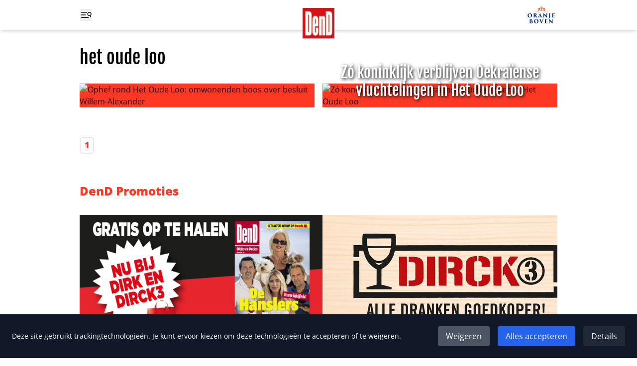

--- FILE ---
content_type: text/html
request_url: https://www.ditjesendatjes.nl/tag/het-oude-loo
body_size: 22985
content:
<!doctype html>
<html lang="nl">
	<head>
		<meta charset="utf-8" />
		<link rel="icon" href="../favicon.png" />
		<meta name="viewport" content="width=device-width" />

		
		<link href="../_app/immutable/assets/0.ysLhwtZl.css" rel="stylesheet"><!--[--><!--[!--><!--]--> <!--[--><link rel="canonical" href="https://www.ditjesendatjes.nl/tag/het-oude-loo"><!--]--> <!--[!--><!--]--><!--]--><title>Ditjes en Datjes - Elke dag het laatste nieuws en de laatste video's</title>

		<script>
			window.dataLayer = window.dataLayer || [];
			function gtag() {
				dataLayer.push(arguments);
			}

			gtag('consent', 'default', {
				analytics_storage: 'denied',
				ad_storage: 'denied',
				ad_user_data: 'denied',
				ad_personalization: 'denied',
				wait_for_update: 500
			});
		</script>

		<script async src="https://www.googletagmanager.com/gtag/js?id=G-79BTF7GCK8"></script>

		<script>
			window.gtag =
				window.gtag ||
				function () {
					dataLayer.push(arguments);
				};

			gtag('js', new Date());

			gtag('config', 'G-79BTF7GCK8');
		</script>

		<script>
			!(function (f, b, e, v, n, t, s) {
				if (f.fbq) return;
				n = f.fbq = function () {
					n.callMethod ? n.callMethod.apply(n, arguments) : n.queue.push(arguments);
				};
				if (!f._fbq) f._fbq = n;
				n.push = n;
				n.loaded = !0;
				n.version = '2.0';
				n.queue = [];
				t = b.createElement(e);
				t.async = !0;
				t.src = v;
				s = b.getElementsByTagName(e)[0];
				s.parentNode.insertBefore(t, s);
			})(window, document, 'script', 'https://connect.facebook.net/en_US/fbevents.js');

			try {
				fbq('consent', 'revoke');
				fbq('init', '109985336399266');
			} catch (e) {
				console.error('Error initializing Facebook Pixel:', e);
			}
		</script>
	</head>
	<body class="flex min-h-screen flex-col" data-sveltekit-preload-data="hover">
		<div style="display: contents"><!--[--><!--[--><!----><nav class="fixed inset-x-0 top-0 z-20 bg-white shadow-md"><div class="container mx-auto px-6 sm:px-8 lg:max-w-5xl grid grid-cols-3 bg-white px-4"><div class="flex items-center"><button type="button" aria-expanded="false" aria-controls="menu" aria-label="Toggle menu"><svg width="24" height="24" viewBox="0 0 24 24" fill="none" xmlns="http://www.w3.org/2000/svg" class="h-6 w-6 hover:text-[#ff3823]"><g clip-path="url(#clip0_4_25)"><path d="M3.75 6.75H20.25M3.75 12H20.25M3.75 17.25H20.25" stroke="currentColor" stroke-width="1.5" stroke-linecap="round" stroke-linejoin="round"></path><rect x="15" y="6" width="19" height="2" fill="white"></rect><rect x="12" y="11" width="19" height="2" fill="white"></rect><rect x="18" y="16" width="19" height="2" fill="white"></rect><g clip-path="url(#clip1_4_25)"><path d="M22.3155 16.221L20.9689 13.1966M20.9689 13.1966C21.7874 12.8321 22.4277 12.1574 22.7488 11.3209C23.0699 10.4843 23.0455 9.55451 22.681 8.73595C22.3166 7.91739 21.6418 7.27714 20.8053 6.95605C19.9688 6.63495 19.039 6.65932 18.2204 7.02379C17.4018 7.38825 16.7616 8.06297 16.4405 8.8995C16.1194 9.73602 16.1438 10.6658 16.5082 11.4844C16.8727 12.303 17.5474 12.9432 18.384 13.2643C19.2205 13.5854 20.1503 13.561 20.9689 13.1966Z" stroke="currentColor" stroke-width="1.5" stroke-linecap="round" stroke-linejoin="round"></path></g></g><defs><clipPath id="clip0_4_25"><rect width="24" height="24" fill="white"></rect></clipPath><clipPath id="clip1_4_25"><rect width="10.8108" height="10.8108" fill="white" transform="translate(16.874 4) rotate(20.9988)"></rect></clipPath></defs></svg> <svg xmlns="http://www.w3.org/2000/svg" fill="none" viewBox="0 0 24 24" stroke-width="1.5" stroke="currentColor" class="h-6 w-6 hover:text-[#ff3823] hidden"><path stroke-linecap="round" stroke-linejoin="round" d="M6 18L18 6M6 6l12 12"></path></svg></button></div> <div class="flex justify-center"><a href="/"><img class="w-16 translate-y-4" src="/logo.png" width="64" height="61" alt="Logo Ditjes &amp; Datjes"></a></div> <div class="flex items-center justify-end"><a href="/categorie/oranje-boven"><img class="w-16" src="/Oranje-boven-header.svg" width="66" height="44" alt="Logo Ditjes &amp; Datjes"></a></div><!----></div><!----></nav> <div id="menu" class="fixed left-0 top-0 z-10 h-screen w-64 bg-[#e6e6e6] px-4 pt-24 duration-300 ease-in -translate-x-full"><form class="flex" method="POST" action="/zoeken"><input id="search" class="min-w-0" type="text" name="query" placeholder="Zoeken"> <button class="bg-[#ff3823]" aria-controls="search" aria-label="Zoek"><svg xmlns="http://www.w3.org/2000/svg" fill="none" viewBox="0 0 24 24" stroke-width="1.5" stroke="currentColor" class="h-6 w-12 text-white"><path stroke-linecap="round" stroke-linejoin="round" d="M21 21l-5.197-5.197m0 0A7.5 7.5 0 105.196 5.196a7.5 7.5 0 0010.607 10.607z"></path></svg></button></form> <ul class="mt-8 space-y-2"><!--[--><li class="border-b border-gray-400 pb-2"><a class="font-extrabold text-[#ff3823]" href="/">Home</a></li><li class="border-b border-gray-400 pb-2"><a class="font-extrabold text-[#ff3823]" href="/categorie/entertainment">Entertainment</a></li><li class="border-b border-gray-400 pb-2"><a class="font-extrabold text-[#ff3823]" href="/categorie/dend-society-journaal">DenD Society Journaal</a></li><li class="border-b border-gray-400 pb-2"><a class="font-extrabold text-[#ff3823]" href="/categorie/opinie">Opinie</a></li><li class="border-b border-gray-400 pb-2"><a class="font-extrabold text-[#ff3823]" href="/categorie/oranje-boven">Oranje Boven</a></li><li class="border-b border-gray-400 pb-2"><a class="font-extrabold text-[#ff3823]" href="/categorie/royalty">Laatste Royaltynieuws</a></li><li class="border-b border-gray-400 pb-2"><a class="font-extrabold text-[#ff3823]" href="/categorie/binnenland">Binnenlands Nieuws</a></li><li class="border-b border-gray-400 pb-2"><a class="font-extrabold text-[#ff3823]" href="/categorie/vraag-het-aan-lieve">Vraag het aan Lieve</a></li><li class="border-b border-gray-400 pb-2"><a class="font-extrabold text-[#ff3823]" href="/winnen">Win-acties</a></li><li class="border-b border-gray-400 pb-2"><a class="font-extrabold text-[#ff3823]" href="/puzzel">Inzenden puzzels</a></li><li class="border-b border-gray-400 pb-2"><a class="font-extrabold text-[#ff3823]" href="/uitslagen">Uitslagen</a></li><li class="border-b border-gray-400 pb-2"><a class="font-extrabold text-[#ff3823]" href="/magazine">Lees magazine</a></li><li class="border-b border-gray-400 pb-2"><a class="font-extrabold text-[#ff3823]" href="/contact">Contact</a></li><!--]--></ul> <div class="mt-4 flex gap-x-4"><a class="group" href="https://www.facebook.com/DitjesenDatjes/" target="_blank" rel="noreferrer"><img class="h-8 group-hover:opacity-75" src="/Facebook logo.svg" alt="Facebook"></a> <a class="group" href="https://twitter.com/DitjesDatjesMag" target="_blank" rel="noreferrer"><img class="h-8 group-hover:opacity-75" src="/X logo.svg" alt="Twitter"></a></div></div><!----> <main class="mb-16 mt-24"><!----><!----> <div class="container mx-auto px-6 sm:px-8 lg:max-w-5xl "><h1 class="font-fjalla text-4xl">het oude loo</h1> <section class="mt-8"><ul class="grid gap-4 sm:grid-cols-2"><!--[--><li class="aspect-[1200/630] bg-[#ff3823]"><a class="relative block h-full w-full" href="/ophef-rond-het-oude-loo-omwonenden-boos-over-besluit-willem-alexander"><img class="h-full w-full object-cover object-top" src="https://admin.ditjesendatjes.nl/wp-content/uploads/Vignet_OudeLoo-1.jpg" alt="Ophef rond Het Oude Loo: omwonenden boos over besluit Willem-Alexander"> <!--[!--><!--]--> <span class="sr-only"><!---->Ophef rond Het Oude Loo: omwonenden boos over besluit Willem-Alexander<!----></span></a></li><li class="aspect-[1200/630] bg-[#ff3823]"><a class="relative block h-full w-full" href="/zo-koninklijk-verblijven-oekraiense-vluchtelingen-in-het-oude-loo"><img class="h-full w-full object-cover object-top" src="https://admin.ditjesendatjes.nl/wp-content/uploads/Vignet_OudeLoo.jpg" alt="Zó koninklijk verblijven Oekraïense vluchtelingen in Het Oude Loo"> <!--[--><div style="text-shadow:2px 2px 6px #000" class="absolute inset-x-2 bottom-4 text-center font-fjalla text-3xl text-white"><!---->Zó koninklijk verblijven Oekraïense vluchtelingen in Het Oude Loo<!----></div><!--]--> <span class="sr-only"><!---->Zó koninklijk verblijven Oekraïense vluchtelingen in Het Oude Loo<!----></span></a></li><!--]--></ul></section> <div class="mt-8"><!----></div><!----> <section class="mt-8"><ul class="grid grid-cols-2 gap-4 sm:grid-cols-4"><!--[--><!--]--></ul></section> <ul class="mt-8 flex gap-x-4"><li><a class="rounded-md border-2 py-1 px-2 font-extrabold  hover:bg-[#ff3823] hover:text-white text-[#ff3823]" href="/tag/het-oude-loo">1</a></li> <!--[!--><!--]--> <!--[--><!--]--> <!--[!--><!--]--> <!--[!--><!--]--></ul><!----> <div class="mt-16"><!----></div><!----> <section class="mt-16"><h2 class="text-2xl font-extrabold text-[#ff3823]">DenD Promoties</h2> <ul class="mt-8 flex gap-4 overflow-x-auto"><!--[--><li class="shrink-0"><a href="https://www.dirk.nl/winkels" target="_blank" rel="noreferrer"><img class="h-64" src="https://admin.ditjesendatjes.nl/wp-content/uploads/Vignet_VignetDenDJanuari.jpg" alt=""></a></li><li class="shrink-0"><a href="https://www.dirckiii.nl/" target="_blank" rel="noreferrer"><img class="h-64" src="https://admin.ditjesendatjes.nl/wp-content/uploads/Logo_Dirck3_2021_zwart.jpg" alt="Dirck"></a></li><li class="shrink-0"><a href="https://www.dirk.nl/winkels" target="_blank" rel="noreferrer"><img class="h-64" src="https://admin.ditjesendatjes.nl/wp-content/uploads/Vignet_CoverOranjeBovenWinter-1.jpg" alt=""></a></li><!--]--></ul><!----></section> <div class="mt-16"><!----></div><!----><!----></div><!----><!----><!----> <div class="container mx-auto px-6 sm:px-8 lg:max-w-5xl "><section class="mt-16 md:grid md:grid-cols-2"><div><h2 class="text-2xl font-extrabold text-[#ff3823]">Mis geen enkele winactie!</h2> <p class="font-extrabold">Schrijf je in voor onze nieuwsbrief</p></div> <form class="mt-8 md:mt-0" method="POST" action="/?/subscribe"><label class="block" for="email">E-mailadres:</label> <input class="block w-full rounded-md sm:w-1/2 md:w-full" id="email" type="email" name="email" placeholder="Je e-mailadres" required> <input class="sr-only" type="text" name="name" autocomplete="off" placeholder="Naam" aria-hidden="true" tabindex="-1"> <button class="mt-4 rounded-md bg-gray-300 px-4 py-2 hover:opacity-75">Aanmelden</button></form></section> <section class="mt-16"><div class="flex gap-x-4"><a class="group" href="https://www.facebook.com/DitjesenDatjes/" target="_blank" rel="noreferrer"><img class="h-12 group-hover:opacity-75" src="/Facebook logo.svg" alt="Facebook"></a> <a class="group" href="https://twitter.com/DitjesDatjesMag" target="_blank" rel="noreferrer"><img class="h-12 group-hover:opacity-75" src="/X logo.svg" alt="Twitter"></a></div></section> <div class="mt-8"><!----></div><!----> <section class="mt-8"><h2 class="text-2xl font-extrabold text-[#ff3823]">DenD Partners</h2> <ul class="mt-8 grid grid-cols-6 items-center gap-4"><!--[--><li><a href="https://www.dirk.nl/" target="_blank" rel="noreferrer"><img src="https://admin.ditjesendatjes.nl/wp-content/uploads/dirk.png" alt="Dirk"></a></li><li><a href="https://www.brookland.nl/" target="_blank" rel="noreferrer"><img src="https://admin.ditjesendatjes.nl/wp-content/uploads/Brookland-footer-DenD.png" alt="Brookland"></a></li><li><a href="https://www.lamlisse.nl/" target="_blank" rel="noreferrer"><img src="https://admin.ditjesendatjes.nl/wp-content/uploads/Logo-Koper-_-MET-TEKST.png" alt=""></a></li><li><a href="https://www.dirckiii.nl/" target="_blank" rel="noreferrer"><img src="https://admin.ditjesendatjes.nl/wp-content/uploads/Logo-Dirk-3-1.png" alt="Dirck"></a></li><li><a href="https://www.micazu.nl/" target="_blank" rel="noreferrer"><img src="https://admin.ditjesendatjes.nl/wp-content/uploads/Micazu-DenD.png" alt=""></a></li><!--]--></ul></section><!----></div><!----></main> <footer class="mt-auto bg-[#222222] text-white"><div class="container mx-auto px-6 sm:px-8 lg:max-w-5xl py-16 text-center md:grid md:grid-cols-2 md:gap-x-32 md:text-left"><ul class="space-y-2 md:order-2"><li class="text-sm"><a class="hover:underline" href="/uitslagen">Uitslag puzzels</a></li> <li class="text-sm">Contact: <a class="hover:underline" href="/cdn-cgi/l/email-protection#661609151226020f120c031503080207120c031548080a"><span class="__cf_email__" data-cfemail="61110e1215210508150b0412040f0500150b04124f0f0d">[email&#160;protected]</span></a></li> <li class="text-sm"><a class="hover:underline" href="/algemene-voorwaarden.pdf" target="_blank">Algmene voorwaarden</a></li> <li class="text-sm"><a class="hover:underline" href="/avg-verklaring.pdf" target="_blank">AVG verklaring</a></li> <li class="text-sm"><a class="hover:underline" href="/disclaimer.pdf" target="_blank">Disclaimer</a></li> <li class="text-sm"><!--[!--><!--]--></li></ul> <div class="mt-8 flex flex-col items-center gap-y-4 md:order-1 md:mt-0 md:flex-row md:items-end md:gap-x-4 md:gap-y-0"><img class="w-16" src="/logo.png" alt="Logo Ditjes &amp; Datjes"> <p class="text-sm">Copyright 2026 | Trusted Media Publishers</p></div><!----></div><!----></footer><!----> <!--[--><div class="fixed bottom-0 left-0 right-0 z-50 bg-gray-900 p-6 text-white shadow-lg"><div class="flex flex-col items-center justify-between md:flex-row"><div><p class="text-sm">Deze site gebruikt trackingtechnologieën. Je kunt ervoor kiezen om deze technologieën te
					accepteren of te weigeren.</p></div> <div class="mt-4 flex space-x-4 md:mt-0"><button type="button" class="rounded bg-gray-600 px-4 py-2 hover:bg-gray-700">Weigeren</button> <button type="button" class="rounded bg-blue-600 px-4 py-2 hover:bg-blue-700">Alles accepteren</button> <button type="button" class="rounded bg-gray-800 px-4 py-2 hover:bg-gray-700">Details</button></div></div> <!--[!--><!--]--></div><!--]--><!----><!----><!--]--> <!--[!--><!--]--><!--]-->
			
			<script data-cfasync="false" src="/cdn-cgi/scripts/5c5dd728/cloudflare-static/email-decode.min.js"></script><script>
				{
					__sveltekit_1oui42n = {
						base: new URL("..", location).pathname.slice(0, -1)
					};

					const element = document.currentScript.parentElement;

					Promise.all([
						import("../_app/immutable/entry/start.CzY7_ZTa.js"),
						import("../_app/immutable/entry/app.iL9CQBM3.js")
					]).then(([kit, app]) => {
						kit.start(app, element, {
							node_ids: [0, 12],
							data: [{"type":"data","data":{promoties:[{afbeelding_slider:{ID:661616,id:661616,title:"Vignet_VignetDenDJanuari",filename:"Vignet_VignetDenDJanuari.jpg",filesize:148917,url:"https://admin.ditjesendatjes.nl/wp-content/uploads/Vignet_VignetDenDJanuari.jpg",link:"https://admin.ditjesendatjes.nl/vignet_vignetdendjanuari/",alt:"",author:"20",description:"",caption:"",name:"vignet_vignetdendjanuari",status:"inherit",uploaded_to:0,date:"2025-12-29 08:50:01",modified:"2025-12-29 08:50:01",menu_order:0,mime_type:"image/jpeg",type:"image",subtype:"jpeg",icon:"https://admin.ditjesendatjes.nl/wp-includes/images/media/default.png",width:1200,height:630,sizes:{thumbnail:"https://admin.ditjesendatjes.nl/wp-content/uploads/Vignet_VignetDenDJanuari-150x150.jpg","thumbnail-width":150,"thumbnail-height":150,medium:"https://admin.ditjesendatjes.nl/wp-content/uploads/Vignet_VignetDenDJanuari-300x158.jpg","medium-width":300,"medium-height":158,medium_large:"https://admin.ditjesendatjes.nl/wp-content/uploads/Vignet_VignetDenDJanuari-768x403.jpg","medium_large-width":768,"medium_large-height":403,large:"https://admin.ditjesendatjes.nl/wp-content/uploads/Vignet_VignetDenDJanuari-1024x538.jpg","large-width":800,"large-height":420,"1536x1536":"https://admin.ditjesendatjes.nl/wp-content/uploads/Vignet_VignetDenDJanuari.jpg","1536x1536-width":1200,"1536x1536-height":630,"2048x2048":"https://admin.ditjesendatjes.nl/wp-content/uploads/Vignet_VignetDenDJanuari.jpg","2048x2048-width":1200,"2048x2048-height":630,"gform-image-choice-sm":"https://admin.ditjesendatjes.nl/wp-content/uploads/Vignet_VignetDenDJanuari.jpg","gform-image-choice-sm-width":300,"gform-image-choice-sm-height":158,"gform-image-choice-md":"https://admin.ditjesendatjes.nl/wp-content/uploads/Vignet_VignetDenDJanuari.jpg","gform-image-choice-md-width":400,"gform-image-choice-md-height":210,"gform-image-choice-lg":"https://admin.ditjesendatjes.nl/wp-content/uploads/Vignet_VignetDenDJanuari.jpg","gform-image-choice-lg-width":600,"gform-image-choice-lg-height":315}},afbeelding_link_slider:{title:"",url:"https://www.dirk.nl/winkels",target:"_blank"}},{afbeelding_slider:{ID:258,id:258,title:"Logo_Dirck3_2021_zwart",filename:"Logo_Dirck3_2021_zwart.jpg",filesize:35154,url:"https://admin.ditjesendatjes.nl/wp-content/uploads/Logo_Dirck3_2021_zwart.jpg",link:"https://admin.ditjesendatjes.nl/logo_dirck3_2021_zwart/",alt:"Dirck",author:"8",description:"",caption:"",name:"logo_dirck3_2021_zwart",status:"inherit",uploaded_to:0,date:"2023-02-15 20:22:06",modified:"2023-03-02 11:43:46",menu_order:0,mime_type:"image/jpeg",type:"image",subtype:"jpeg",icon:"https://admin.ditjesendatjes.nl/wp-includes/images/media/default.png",width:800,height:382,sizes:{thumbnail:"https://admin.ditjesendatjes.nl/wp-content/uploads/Logo_Dirck3_2021_zwart-150x150.jpg","thumbnail-width":150,"thumbnail-height":150,medium:"https://admin.ditjesendatjes.nl/wp-content/uploads/Logo_Dirck3_2021_zwart-300x143.jpg","medium-width":300,"medium-height":143,medium_large:"https://admin.ditjesendatjes.nl/wp-content/uploads/Logo_Dirck3_2021_zwart-768x367.jpg","medium_large-width":768,"medium_large-height":367,large:"https://admin.ditjesendatjes.nl/wp-content/uploads/Logo_Dirck3_2021_zwart.jpg","large-width":800,"large-height":382,"1536x1536":"https://admin.ditjesendatjes.nl/wp-content/uploads/Logo_Dirck3_2021_zwart.jpg","1536x1536-width":800,"1536x1536-height":382,"2048x2048":"https://admin.ditjesendatjes.nl/wp-content/uploads/Logo_Dirck3_2021_zwart.jpg","2048x2048-width":800,"2048x2048-height":382,"gform-image-choice-sm":"https://admin.ditjesendatjes.nl/wp-content/uploads/Logo_Dirck3_2021_zwart.jpg","gform-image-choice-sm-width":300,"gform-image-choice-sm-height":143,"gform-image-choice-md":"https://admin.ditjesendatjes.nl/wp-content/uploads/Logo_Dirck3_2021_zwart.jpg","gform-image-choice-md-width":400,"gform-image-choice-md-height":191,"gform-image-choice-lg":"https://admin.ditjesendatjes.nl/wp-content/uploads/Logo_Dirck3_2021_zwart.jpg","gform-image-choice-lg-width":600,"gform-image-choice-lg-height":287}},afbeelding_link_slider:{title:"",url:"https://www.dirckiii.nl/",target:"_blank"}},{afbeelding_slider:{ID:658561,id:658561,title:"Vignet_CoverOranjeBovenWinter",filename:"Vignet_CoverOranjeBovenWinter-1.jpg",filesize:168442,url:"https://admin.ditjesendatjes.nl/wp-content/uploads/Vignet_CoverOranjeBovenWinter-1.jpg",link:"https://admin.ditjesendatjes.nl/vignet_coveroranjebovenwinter-2/",alt:"",author:"20",description:"",caption:"",name:"vignet_coveroranjebovenwinter-2",status:"inherit",uploaded_to:0,date:"2025-12-12 07:43:53",modified:"2025-12-12 07:43:53",menu_order:0,mime_type:"image/jpeg",type:"image",subtype:"jpeg",icon:"https://admin.ditjesendatjes.nl/wp-includes/images/media/default.png",width:1200,height:630,sizes:{thumbnail:"https://admin.ditjesendatjes.nl/wp-content/uploads/Vignet_CoverOranjeBovenWinter-1-150x150.jpg","thumbnail-width":150,"thumbnail-height":150,medium:"https://admin.ditjesendatjes.nl/wp-content/uploads/Vignet_CoverOranjeBovenWinter-1-300x158.jpg","medium-width":300,"medium-height":158,medium_large:"https://admin.ditjesendatjes.nl/wp-content/uploads/Vignet_CoverOranjeBovenWinter-1-768x403.jpg","medium_large-width":768,"medium_large-height":403,large:"https://admin.ditjesendatjes.nl/wp-content/uploads/Vignet_CoverOranjeBovenWinter-1-1024x538.jpg","large-width":800,"large-height":420,"1536x1536":"https://admin.ditjesendatjes.nl/wp-content/uploads/Vignet_CoverOranjeBovenWinter-1.jpg","1536x1536-width":1200,"1536x1536-height":630,"2048x2048":"https://admin.ditjesendatjes.nl/wp-content/uploads/Vignet_CoverOranjeBovenWinter-1.jpg","2048x2048-width":1200,"2048x2048-height":630,"gform-image-choice-sm":"https://admin.ditjesendatjes.nl/wp-content/uploads/Vignet_CoverOranjeBovenWinter-1.jpg","gform-image-choice-sm-width":300,"gform-image-choice-sm-height":158,"gform-image-choice-md":"https://admin.ditjesendatjes.nl/wp-content/uploads/Vignet_CoverOranjeBovenWinter-1.jpg","gform-image-choice-md-width":400,"gform-image-choice-md-height":210,"gform-image-choice-lg":"https://admin.ditjesendatjes.nl/wp-content/uploads/Vignet_CoverOranjeBovenWinter-1.jpg","gform-image-choice-lg-width":600,"gform-image-choice-lg-height":315}},afbeelding_link_slider:{title:"",url:"https://www.dirk.nl/winkels",target:""}}],partners:[{afbeelding_partner:{ID:264,id:264,title:"dirk",filename:"dirk.png",filesize:4590,url:"https://admin.ditjesendatjes.nl/wp-content/uploads/dirk.png",link:"https://admin.ditjesendatjes.nl/dirk/",alt:"Dirk",author:"8",description:"",caption:"",name:"dirk",status:"inherit",uploaded_to:0,date:"2023-02-15 20:24:57",modified:"2023-03-02 11:45:18",menu_order:0,mime_type:"image/png",type:"image",subtype:"png",icon:"https://admin.ditjesendatjes.nl/wp-includes/images/media/default.png",width:80,height:101,sizes:{thumbnail:"https://admin.ditjesendatjes.nl/wp-content/uploads/dirk.png","thumbnail-width":80,"thumbnail-height":101,medium:"https://admin.ditjesendatjes.nl/wp-content/uploads/dirk.png","medium-width":80,"medium-height":101,medium_large:"https://admin.ditjesendatjes.nl/wp-content/uploads/dirk.png","medium_large-width":80,"medium_large-height":101,large:"https://admin.ditjesendatjes.nl/wp-content/uploads/dirk.png","large-width":80,"large-height":101,"1536x1536":"https://admin.ditjesendatjes.nl/wp-content/uploads/dirk.png","1536x1536-width":80,"1536x1536-height":101,"2048x2048":"https://admin.ditjesendatjes.nl/wp-content/uploads/dirk.png","2048x2048-width":80,"2048x2048-height":101,"gform-image-choice-sm":"https://admin.ditjesendatjes.nl/wp-content/uploads/dirk.png","gform-image-choice-sm-width":80,"gform-image-choice-sm-height":101,"gform-image-choice-md":"https://admin.ditjesendatjes.nl/wp-content/uploads/dirk.png","gform-image-choice-md-width":80,"gform-image-choice-md-height":101,"gform-image-choice-lg":"https://admin.ditjesendatjes.nl/wp-content/uploads/dirk.png","gform-image-choice-lg-width":80,"gform-image-choice-lg-height":101}},url_partner:{title:"",url:"https://www.dirk.nl/",target:"_blank"}},{afbeelding_partner:{ID:263,id:263,title:"Brookland-footer-DenD",filename:"Brookland-footer-DenD.png",filesize:10389,url:"https://admin.ditjesendatjes.nl/wp-content/uploads/Brookland-footer-DenD.png",link:"https://admin.ditjesendatjes.nl/brookland-footer-dend/",alt:"Brookland",author:"8",description:"",caption:"",name:"brookland-footer-dend",status:"inherit",uploaded_to:0,date:"2023-02-15 20:24:57",modified:"2023-03-02 11:45:23",menu_order:0,mime_type:"image/png",type:"image",subtype:"png",icon:"https://admin.ditjesendatjes.nl/wp-includes/images/media/default.png",width:250,height:101,sizes:{thumbnail:"https://admin.ditjesendatjes.nl/wp-content/uploads/Brookland-footer-DenD-150x101.png","thumbnail-width":150,"thumbnail-height":101,medium:"https://admin.ditjesendatjes.nl/wp-content/uploads/Brookland-footer-DenD.png","medium-width":250,"medium-height":101,medium_large:"https://admin.ditjesendatjes.nl/wp-content/uploads/Brookland-footer-DenD.png","medium_large-width":250,"medium_large-height":101,large:"https://admin.ditjesendatjes.nl/wp-content/uploads/Brookland-footer-DenD.png","large-width":250,"large-height":101,"1536x1536":"https://admin.ditjesendatjes.nl/wp-content/uploads/Brookland-footer-DenD.png","1536x1536-width":250,"1536x1536-height":101,"2048x2048":"https://admin.ditjesendatjes.nl/wp-content/uploads/Brookland-footer-DenD.png","2048x2048-width":250,"2048x2048-height":101,"gform-image-choice-sm":"https://admin.ditjesendatjes.nl/wp-content/uploads/Brookland-footer-DenD.png","gform-image-choice-sm-width":250,"gform-image-choice-sm-height":101,"gform-image-choice-md":"https://admin.ditjesendatjes.nl/wp-content/uploads/Brookland-footer-DenD.png","gform-image-choice-md-width":250,"gform-image-choice-md-height":101,"gform-image-choice-lg":"https://admin.ditjesendatjes.nl/wp-content/uploads/Brookland-footer-DenD.png","gform-image-choice-lg-width":250,"gform-image-choice-lg-height":101}},url_partner:{title:"",url:"https://www.brookland.nl/",target:"_blank"}},{afbeelding_partner:{ID:614964,id:614964,title:"Logo Koper _ MET TEKST",filename:"Logo-Koper-_-MET-TEKST.png",filesize:65981,url:"https://admin.ditjesendatjes.nl/wp-content/uploads/Logo-Koper-_-MET-TEKST.png",link:"https://admin.ditjesendatjes.nl/logo-koper-_-met-tekst/",alt:"",author:"2",description:"",caption:"",name:"logo-koper-_-met-tekst",status:"inherit",uploaded_to:0,date:"2025-05-13 11:56:24",modified:"2025-05-13 11:56:24",menu_order:0,mime_type:"image/png",type:"image",subtype:"png",icon:"https://admin.ditjesendatjes.nl/wp-includes/images/media/default.png",width:1366,height:1366,sizes:{thumbnail:"https://admin.ditjesendatjes.nl/wp-content/uploads/Logo-Koper-_-MET-TEKST-150x150.png","thumbnail-width":150,"thumbnail-height":150,medium:"https://admin.ditjesendatjes.nl/wp-content/uploads/Logo-Koper-_-MET-TEKST-300x300.png","medium-width":300,"medium-height":300,medium_large:"https://admin.ditjesendatjes.nl/wp-content/uploads/Logo-Koper-_-MET-TEKST-768x768.png","medium_large-width":768,"medium_large-height":768,large:"https://admin.ditjesendatjes.nl/wp-content/uploads/Logo-Koper-_-MET-TEKST-1024x1024.png","large-width":800,"large-height":800,"1536x1536":"https://admin.ditjesendatjes.nl/wp-content/uploads/Logo-Koper-_-MET-TEKST.png","1536x1536-width":1366,"1536x1536-height":1366,"2048x2048":"https://admin.ditjesendatjes.nl/wp-content/uploads/Logo-Koper-_-MET-TEKST.png","2048x2048-width":1366,"2048x2048-height":1366,"gform-image-choice-sm":"https://admin.ditjesendatjes.nl/wp-content/uploads/Logo-Koper-_-MET-TEKST.png","gform-image-choice-sm-width":300,"gform-image-choice-sm-height":300,"gform-image-choice-md":"https://admin.ditjesendatjes.nl/wp-content/uploads/Logo-Koper-_-MET-TEKST.png","gform-image-choice-md-width":400,"gform-image-choice-md-height":400,"gform-image-choice-lg":"https://admin.ditjesendatjes.nl/wp-content/uploads/Logo-Koper-_-MET-TEKST.png","gform-image-choice-lg-width":600,"gform-image-choice-lg-height":600}},url_partner:{title:"",url:"https://www.lamlisse.nl/",target:"_blank"}},{afbeelding_partner:{ID:261,id:261,title:"Logo-Dirk-3-1",filename:"Logo-Dirk-3-1.png",filesize:33158,url:"https://admin.ditjesendatjes.nl/wp-content/uploads/Logo-Dirk-3-1.png",link:"https://admin.ditjesendatjes.nl/logo-dirk-3-1/",alt:"Dirck",author:"8",description:"",caption:"",name:"logo-dirk-3-1",status:"inherit",uploaded_to:0,date:"2023-02-15 20:24:57",modified:"2023-03-02 11:45:35",menu_order:0,mime_type:"image/png",type:"image",subtype:"png",icon:"https://admin.ditjesendatjes.nl/wp-includes/images/media/default.png",width:211,height:101,sizes:{thumbnail:"https://admin.ditjesendatjes.nl/wp-content/uploads/Logo-Dirk-3-1-150x101.png","thumbnail-width":150,"thumbnail-height":101,medium:"https://admin.ditjesendatjes.nl/wp-content/uploads/Logo-Dirk-3-1.png","medium-width":211,"medium-height":101,medium_large:"https://admin.ditjesendatjes.nl/wp-content/uploads/Logo-Dirk-3-1.png","medium_large-width":211,"medium_large-height":101,large:"https://admin.ditjesendatjes.nl/wp-content/uploads/Logo-Dirk-3-1.png","large-width":211,"large-height":101,"1536x1536":"https://admin.ditjesendatjes.nl/wp-content/uploads/Logo-Dirk-3-1.png","1536x1536-width":211,"1536x1536-height":101,"2048x2048":"https://admin.ditjesendatjes.nl/wp-content/uploads/Logo-Dirk-3-1.png","2048x2048-width":211,"2048x2048-height":101,"gform-image-choice-sm":"https://admin.ditjesendatjes.nl/wp-content/uploads/Logo-Dirk-3-1.png","gform-image-choice-sm-width":211,"gform-image-choice-sm-height":101,"gform-image-choice-md":"https://admin.ditjesendatjes.nl/wp-content/uploads/Logo-Dirk-3-1.png","gform-image-choice-md-width":211,"gform-image-choice-md-height":101,"gform-image-choice-lg":"https://admin.ditjesendatjes.nl/wp-content/uploads/Logo-Dirk-3-1.png","gform-image-choice-lg-width":211,"gform-image-choice-lg-height":101}},url_partner:{title:"",url:"https://www.dirckiii.nl/",target:"_blank"}},{afbeelding_partner:{ID:476552,id:476552,title:"Micazu DenD",filename:"Micazu-DenD.png",filesize:5418,url:"https://admin.ditjesendatjes.nl/wp-content/uploads/Micazu-DenD.png",link:"https://admin.ditjesendatjes.nl/micazu-dend/",alt:"",author:"34",description:"",caption:"",name:"micazu-dend",status:"inherit",uploaded_to:0,date:"2023-10-23 15:12:25",modified:"2023-10-23 15:12:25",menu_order:0,mime_type:"image/png",type:"image",subtype:"png",icon:"https://admin.ditjesendatjes.nl/wp-includes/images/media/default.png",width:200,height:101,sizes:{thumbnail:"https://admin.ditjesendatjes.nl/wp-content/uploads/Micazu-DenD-150x101.png","thumbnail-width":150,"thumbnail-height":101,medium:"https://admin.ditjesendatjes.nl/wp-content/uploads/Micazu-DenD.png","medium-width":200,"medium-height":101,medium_large:"https://admin.ditjesendatjes.nl/wp-content/uploads/Micazu-DenD.png","medium_large-width":200,"medium_large-height":101,large:"https://admin.ditjesendatjes.nl/wp-content/uploads/Micazu-DenD.png","large-width":200,"large-height":101,"1536x1536":"https://admin.ditjesendatjes.nl/wp-content/uploads/Micazu-DenD.png","1536x1536-width":200,"1536x1536-height":101,"2048x2048":"https://admin.ditjesendatjes.nl/wp-content/uploads/Micazu-DenD.png","2048x2048-width":200,"2048x2048-height":101,"gform-image-choice-sm":"https://admin.ditjesendatjes.nl/wp-content/uploads/Micazu-DenD.png","gform-image-choice-sm-width":200,"gform-image-choice-sm-height":101,"gform-image-choice-md":"https://admin.ditjesendatjes.nl/wp-content/uploads/Micazu-DenD.png","gform-image-choice-md-width":200,"gform-image-choice-md-height":101,"gform-image-choice-lg":"https://admin.ditjesendatjes.nl/wp-content/uploads/Micazu-DenD.png","gform-image-choice-lg-width":200,"gform-image-choice-lg-height":101}},url_partner:{title:"",url:"https://www.micazu.nl/",target:"_blank"}}],meestGelezen:[{bericht_meest_gelezen:{id:665309,date:"2026-01-16T11:43:01",date_gmt:"2026-01-16T10:43:01",guid:{rendered:"https://www.ditjesendatjes.nl/?p=665309"},modified:"2026-01-16T11:43:04",modified_gmt:"2026-01-16T10:43:04",slug:"fenna-ramos-kwam-drie-jaar-geleden-al-in-opspraak-om-gedrag",status:"publish",type:"post",link:"https://www.ditjesendatjes.nl/fenna-ramos-kwam-drie-jaar-geleden-al-in-opspraak-om-gedrag/",title:{rendered:"&#8216;Fenna Ramos kwam drie jaar geleden al in opspraak om gedrag&#8217;"},content:{rendered:"\n\u003Cp>\u003C/p>\n\n\n\n\u003Cp>Juicekanaal Juicechannel meldt op Instagram dat er drie jaar geleden al een officiële melding van grensoverschrijdend gedrag zou zijn gedaan bij de NPO. ,,Sinds Fenna weg is bij de NPO, zouden mensen zich ineens wel durven uitspreken&#8221;, schrijft het kanaal. Volgens bronnen zou er destijds wel een melding zijn binnengekomen, maar zou daar uiteindelijk niets mee zijn gedaan. Betrokken redacteuren zouden niet hebben durven doorpakken.\u003C/p>\n\n\n\n\u003Ch2 class=\"wp-block-heading\">&#8216;Divagedrag&#8217;\u003C/h2>\n\n\n\n\u003Cp>Dat staat haaks op wat eerder door AVROTROS werd gecommuniceerd. Afgelopen juli werd bekend dat de omroep afscheid neemt van Ramos na beschuldigingen van wangedrag tijdens de theatertour van haar kinderprogramma \u003Cem>Zin in Zappelin\u003C/em>. De klachten kwamen van theaterproducent BazarMedia Productions, die sprak van zogenoemd ‘divagedrag’, schreeuwen en het kleineren van mensen.\u003C/p>\n\n\n\n\u003Cp>AVROTROS liet toen weten dat er intern geen klachten bekend waren over het gedrag van Ramos. ,,AVROTROS heeft zelf geen directe ervaring met ongewenst of ontoelaatbaar gedrag van Fenna&#8221;, aldus een woordvoerder. Wel gaf de omroep aan dat zowel AVROTROS als de NPO op de hoogte waren van de beschuldigingen.\u003C/p>\n\n\n\n\u003Cp>In gesprekken tussen AVROTROS en Ramos werd vervolgens besloten de samenwerking eind 2025 te beëindigen. \u003C/p>\n",protected:false},excerpt:{rendered:"\u003Cp>Juicekanaal Juicechannel meldt op Instagram dat er drie jaar geleden al een officiële melding van grensoverschrijdend gedrag zou zijn gedaan bij de NPO. ,,Sinds Fenna weg is bij de NPO, zouden mensen zich ineens wel durven uitspreken&#8221;, schrijft het kanaal. Volgens bronnen zou er destijds wel een melding zijn binnengekomen, maar zou daar uiteindelijk niets mee zijn gedaan. Betrokken [&hellip;]\u003C/p>\n",protected:false},author:5,featured_media:665280,comment_status:"open",ping_status:"open",sticky:false,template:"",format:"standard",meta:{_acf_changed:false,inline_featured_image:false,footnotes:""},categories:[497,3,508],tags:[23169],class_list:["post-665309","post","type-post","status-publish","format-standard","has-post-thumbnail","hentry","category-actueel","category-entertainment","category-nieuws","tag-fenna-ramos"],yoast_head:"\u003C!-- This site is optimized with the Yoast SEO plugin v26.6 - https://yoast.com/wordpress/plugins/seo/ -->\n\u003Ctitle>&#039;Fenna Ramos kwam drie jaar geleden al in opspraak om gedrag&#039; - Ditjes en Datjes\u003C/title>\n\u003Cmeta name=\"description\" content=\"Rond het vertrek van Fenna Ramos bij Zappelin lijkt steeds meer informatie naar buiten te komen.\" />\n\u003Cmeta name=\"robots\" content=\"noindex, follow, max-snippet:-1, max-image-preview:large, max-video-preview:-1\" />\n\u003Cmeta property=\"og:locale\" content=\"nl_NL\" />\n\u003Cmeta property=\"og:type\" content=\"article\" />\n\u003Cmeta property=\"og:title\" content=\"&#039;Fenna Ramos kwam drie jaar geleden al in opspraak om gedrag&#039; - Ditjes en Datjes\" />\n\u003Cmeta property=\"og:description\" content=\"Rond het vertrek van Fenna Ramos bij Zappelin lijkt steeds meer informatie naar buiten te komen.\" />\n\u003Cmeta property=\"og:url\" content=\"https://www.ditjesendatjes.nl/fenna-ramos-kwam-drie-jaar-geleden-al-in-opspraak-om-gedrag/\" />\n\u003Cmeta property=\"og:site_name\" content=\"Ditjes en Datjes\" />\n\u003Cmeta property=\"article:publisher\" content=\"https://www.facebook.com/DitjesenDatjes/\" />\n\u003Cmeta property=\"article:published_time\" content=\"2026-01-16T10:43:01+00:00\" />\n\u003Cmeta property=\"article:modified_time\" content=\"2026-01-16T10:43:04+00:00\" />\n\u003Cmeta property=\"og:image\" content=\"https://admin.ditjesendatjes.nl/wp-content/uploads/Vignet_GedragFenna.jpg\" />\n\t\u003Cmeta property=\"og:image:width\" content=\"1200\" />\n\t\u003Cmeta property=\"og:image:height\" content=\"630\" />\n\t\u003Cmeta property=\"og:image:type\" content=\"image/jpeg\" />\n\u003Cmeta name=\"author\" content=\"Charlotte Wijnen\" />\n\u003Cmeta name=\"twitter:card\" content=\"summary_large_image\" />\n\u003Cmeta name=\"twitter:creator\" content=\"@DitjesDatjesMag\" />\n\u003Cmeta name=\"twitter:site\" content=\"@DitjesDatjesMag\" />\n\u003Cscript type=\"application/ld+json\" class=\"yoast-schema-graph\">{\"@context\":\"https://schema.org\",\"@graph\":[{\"@type\":\"Article\",\"@id\":\"https://www.ditjesendatjes.nl/fenna-ramos-kwam-drie-jaar-geleden-al-in-opspraak-om-gedrag/#article\",\"isPartOf\":{\"@id\":\"https://www.ditjesendatjes.nl/fenna-ramos-kwam-drie-jaar-geleden-al-in-opspraak-om-gedrag/\"},\"author\":{\"name\":\"Charlotte Wijnen\",\"@id\":\"https://admin.ditjesendatjes.nl/#/schema/person/6984acf6cf72cd93757454d70a03c542\"},\"headline\":\"&#8216;Fenna Ramos kwam drie jaar geleden al in opspraak om gedrag&#8217;\",\"datePublished\":\"2026-01-16T10:43:01+00:00\",\"dateModified\":\"2026-01-16T10:43:04+00:00\",\"mainEntityOfPage\":{\"@id\":\"https://www.ditjesendatjes.nl/fenna-ramos-kwam-drie-jaar-geleden-al-in-opspraak-om-gedrag/\"},\"wordCount\":195,\"commentCount\":0,\"publisher\":{\"@id\":\"https://admin.ditjesendatjes.nl/#organization\"},\"image\":{\"@id\":\"https://www.ditjesendatjes.nl/fenna-ramos-kwam-drie-jaar-geleden-al-in-opspraak-om-gedrag/#primaryimage\"},\"thumbnailUrl\":\"https://admin.ditjesendatjes.nl/wp-content/uploads/Vignet_GedragFenna.jpg\",\"keywords\":[\"Fenna Ramos\"],\"articleSection\":[\"Actueel\",\"Entertainment\",\"Nieuws\"],\"inLanguage\":\"nl-NL\",\"potentialAction\":[{\"@type\":\"CommentAction\",\"name\":\"Comment\",\"target\":[\"https://www.ditjesendatjes.nl/fenna-ramos-kwam-drie-jaar-geleden-al-in-opspraak-om-gedrag/#respond\"]}]},{\"@type\":\"WebPage\",\"@id\":\"https://www.ditjesendatjes.nl/fenna-ramos-kwam-drie-jaar-geleden-al-in-opspraak-om-gedrag/\",\"url\":\"https://www.ditjesendatjes.nl/fenna-ramos-kwam-drie-jaar-geleden-al-in-opspraak-om-gedrag/\",\"name\":\"'Fenna Ramos kwam drie jaar geleden al in opspraak om gedrag' - Ditjes en Datjes\",\"isPartOf\":{\"@id\":\"https://admin.ditjesendatjes.nl/#website\"},\"primaryImageOfPage\":{\"@id\":\"https://www.ditjesendatjes.nl/fenna-ramos-kwam-drie-jaar-geleden-al-in-opspraak-om-gedrag/#primaryimage\"},\"image\":{\"@id\":\"https://www.ditjesendatjes.nl/fenna-ramos-kwam-drie-jaar-geleden-al-in-opspraak-om-gedrag/#primaryimage\"},\"thumbnailUrl\":\"https://admin.ditjesendatjes.nl/wp-content/uploads/Vignet_GedragFenna.jpg\",\"datePublished\":\"2026-01-16T10:43:01+00:00\",\"dateModified\":\"2026-01-16T10:43:04+00:00\",\"description\":\"Rond het vertrek van Fenna Ramos bij Zappelin lijkt steeds meer informatie naar buiten te komen.\",\"breadcrumb\":{\"@id\":\"https://www.ditjesendatjes.nl/fenna-ramos-kwam-drie-jaar-geleden-al-in-opspraak-om-gedrag/#breadcrumb\"},\"inLanguage\":\"nl-NL\",\"potentialAction\":[{\"@type\":\"ReadAction\",\"target\":[\"https://www.ditjesendatjes.nl/fenna-ramos-kwam-drie-jaar-geleden-al-in-opspraak-om-gedrag/\"]}]},{\"@type\":\"ImageObject\",\"inLanguage\":\"nl-NL\",\"@id\":\"https://www.ditjesendatjes.nl/fenna-ramos-kwam-drie-jaar-geleden-al-in-opspraak-om-gedrag/#primaryimage\",\"url\":\"https://admin.ditjesendatjes.nl/wp-content/uploads/Vignet_GedragFenna.jpg\",\"contentUrl\":\"https://admin.ditjesendatjes.nl/wp-content/uploads/Vignet_GedragFenna.jpg\",\"width\":1200,\"height\":630,\"caption\":\"Fenna blijkt al jaren een treiteraar te zijn\"},{\"@type\":\"BreadcrumbList\",\"@id\":\"https://www.ditjesendatjes.nl/fenna-ramos-kwam-drie-jaar-geleden-al-in-opspraak-om-gedrag/#breadcrumb\",\"itemListElement\":[{\"@type\":\"ListItem\",\"position\":1,\"name\":\"Home\",\"item\":\"https://www.ditjesendatjes.nl/\"},{\"@type\":\"ListItem\",\"position\":2,\"name\":\"&#8216;Fenna Ramos kwam drie jaar geleden al in opspraak om gedrag&#8217;\"}]},{\"@type\":\"WebSite\",\"@id\":\"https://admin.ditjesendatjes.nl/#website\",\"url\":\"https://admin.ditjesendatjes.nl/\",\"name\":\"Ditjes & Datjes\",\"description\":\"Elke dag het laatste nieuws en de laatste video&#039;s\",\"publisher\":{\"@id\":\"https://admin.ditjesendatjes.nl/#organization\"},\"potentialAction\":[{\"@type\":\"SearchAction\",\"target\":{\"@type\":\"EntryPoint\",\"urlTemplate\":\"https://admin.ditjesendatjes.nl/?s={search_term_string}\"},\"query-input\":{\"@type\":\"PropertyValueSpecification\",\"valueRequired\":true,\"valueName\":\"search_term_string\"}}],\"inLanguage\":\"nl-NL\"},{\"@type\":\"Organization\",\"@id\":\"https://admin.ditjesendatjes.nl/#organization\",\"name\":\"Ditjes & Datjes\",\"url\":\"https://admin.ditjesendatjes.nl/\",\"logo\":{\"@type\":\"ImageObject\",\"inLanguage\":\"nl-NL\",\"@id\":\"https://admin.ditjesendatjes.nl/#/schema/logo/image/\",\"url\":\"https://admin.ditjesendatjes.nl/wp-content/uploads/2023/02/Image_Pasted_2019-08-12_at_11.31.27.png_1.png\",\"contentUrl\":\"https://admin.ditjesendatjes.nl/wp-content/uploads/2023/02/Image_Pasted_2019-08-12_at_11.31.27.png_1.png\",\"width\":148,\"height\":140,\"caption\":\"Ditjes & Datjes\"},\"image\":{\"@id\":\"https://admin.ditjesendatjes.nl/#/schema/logo/image/\"},\"sameAs\":[\"https://www.facebook.com/DitjesenDatjes/\",\"https://x.com/DitjesDatjesMag\"]},{\"@type\":\"Person\",\"@id\":\"https://admin.ditjesendatjes.nl/#/schema/person/6984acf6cf72cd93757454d70a03c542\",\"name\":\"Charlotte Wijnen\",\"image\":{\"@type\":\"ImageObject\",\"inLanguage\":\"nl-NL\",\"@id\":\"https://admin.ditjesendatjes.nl/#/schema/person/image/\",\"url\":\"https://secure.gravatar.com/avatar/998018551f62e691582072d13f7a2295635cfada368b7426a67b52018ec87f81?s=96&d=mm&r=g\",\"contentUrl\":\"https://secure.gravatar.com/avatar/998018551f62e691582072d13f7a2295635cfada368b7426a67b52018ec87f81?s=96&d=mm&r=g\",\"caption\":\"Charlotte Wijnen\"},\"url\":\"https://admin.ditjesendatjes.nl/author/cwijnen/\"}]}\u003C/script>\n\u003C!-- / Yoast SEO plugin. -->",yoast_head_json:{title:"'Fenna Ramos kwam drie jaar geleden al in opspraak om gedrag' - Ditjes en Datjes",description:"Rond het vertrek van Fenna Ramos bij Zappelin lijkt steeds meer informatie naar buiten te komen.",robots:{index:"noindex",follow:"follow","max-snippet":"max-snippet:-1","max-image-preview":"max-image-preview:large","max-video-preview":"max-video-preview:-1"},og_locale:"nl_NL",og_type:"article",og_title:"'Fenna Ramos kwam drie jaar geleden al in opspraak om gedrag' - Ditjes en Datjes",og_description:"Rond het vertrek van Fenna Ramos bij Zappelin lijkt steeds meer informatie naar buiten te komen.",og_url:"https://www.ditjesendatjes.nl/fenna-ramos-kwam-drie-jaar-geleden-al-in-opspraak-om-gedrag/",og_site_name:"Ditjes en Datjes",article_publisher:"https://www.facebook.com/DitjesenDatjes/",article_published_time:"2026-01-16T10:43:01+00:00",article_modified_time:"2026-01-16T10:43:04+00:00",og_image:[{width:1200,height:630,url:"https://admin.ditjesendatjes.nl/wp-content/uploads/Vignet_GedragFenna.jpg",type:"image/jpeg"}],author:"Charlotte Wijnen",twitter_card:"summary_large_image",twitter_creator:"@DitjesDatjesMag",twitter_site:"@DitjesDatjesMag",schema:{"@context":"https://schema.org","@graph":[{"@type":"Article","@id":"https://www.ditjesendatjes.nl/fenna-ramos-kwam-drie-jaar-geleden-al-in-opspraak-om-gedrag/#article",isPartOf:{"@id":"https://www.ditjesendatjes.nl/fenna-ramos-kwam-drie-jaar-geleden-al-in-opspraak-om-gedrag/"},author:{name:"Charlotte Wijnen","@id":"https://admin.ditjesendatjes.nl/#/schema/person/6984acf6cf72cd93757454d70a03c542"},headline:"&#8216;Fenna Ramos kwam drie jaar geleden al in opspraak om gedrag&#8217;",datePublished:"2026-01-16T10:43:01+00:00",dateModified:"2026-01-16T10:43:04+00:00",mainEntityOfPage:{"@id":"https://www.ditjesendatjes.nl/fenna-ramos-kwam-drie-jaar-geleden-al-in-opspraak-om-gedrag/"},wordCount:195,commentCount:0,publisher:{"@id":"https://admin.ditjesendatjes.nl/#organization"},image:{"@id":"https://www.ditjesendatjes.nl/fenna-ramos-kwam-drie-jaar-geleden-al-in-opspraak-om-gedrag/#primaryimage"},thumbnailUrl:"https://admin.ditjesendatjes.nl/wp-content/uploads/Vignet_GedragFenna.jpg",keywords:["Fenna Ramos"],articleSection:["Actueel","Entertainment","Nieuws"],inLanguage:"nl-NL",potentialAction:[{"@type":"CommentAction",name:"Comment",target:["https://www.ditjesendatjes.nl/fenna-ramos-kwam-drie-jaar-geleden-al-in-opspraak-om-gedrag/#respond"]}]},{"@type":"WebPage","@id":"https://www.ditjesendatjes.nl/fenna-ramos-kwam-drie-jaar-geleden-al-in-opspraak-om-gedrag/",url:"https://www.ditjesendatjes.nl/fenna-ramos-kwam-drie-jaar-geleden-al-in-opspraak-om-gedrag/",name:"'Fenna Ramos kwam drie jaar geleden al in opspraak om gedrag' - Ditjes en Datjes",isPartOf:{"@id":"https://admin.ditjesendatjes.nl/#website"},primaryImageOfPage:{"@id":"https://www.ditjesendatjes.nl/fenna-ramos-kwam-drie-jaar-geleden-al-in-opspraak-om-gedrag/#primaryimage"},image:{"@id":"https://www.ditjesendatjes.nl/fenna-ramos-kwam-drie-jaar-geleden-al-in-opspraak-om-gedrag/#primaryimage"},thumbnailUrl:"https://admin.ditjesendatjes.nl/wp-content/uploads/Vignet_GedragFenna.jpg",datePublished:"2026-01-16T10:43:01+00:00",dateModified:"2026-01-16T10:43:04+00:00",description:"Rond het vertrek van Fenna Ramos bij Zappelin lijkt steeds meer informatie naar buiten te komen.",breadcrumb:{"@id":"https://www.ditjesendatjes.nl/fenna-ramos-kwam-drie-jaar-geleden-al-in-opspraak-om-gedrag/#breadcrumb"},inLanguage:"nl-NL",potentialAction:[{"@type":"ReadAction",target:["https://www.ditjesendatjes.nl/fenna-ramos-kwam-drie-jaar-geleden-al-in-opspraak-om-gedrag/"]}]},{"@type":"ImageObject",inLanguage:"nl-NL","@id":"https://www.ditjesendatjes.nl/fenna-ramos-kwam-drie-jaar-geleden-al-in-opspraak-om-gedrag/#primaryimage",url:"https://admin.ditjesendatjes.nl/wp-content/uploads/Vignet_GedragFenna.jpg",contentUrl:"https://admin.ditjesendatjes.nl/wp-content/uploads/Vignet_GedragFenna.jpg",width:1200,height:630,caption:"Fenna blijkt al jaren een treiteraar te zijn"},{"@type":"BreadcrumbList","@id":"https://www.ditjesendatjes.nl/fenna-ramos-kwam-drie-jaar-geleden-al-in-opspraak-om-gedrag/#breadcrumb",itemListElement:[{"@type":"ListItem",position:1,name:"Home",item:"https://www.ditjesendatjes.nl/"},{"@type":"ListItem",position:2,name:"&#8216;Fenna Ramos kwam drie jaar geleden al in opspraak om gedrag&#8217;"}]},{"@type":"WebSite","@id":"https://admin.ditjesendatjes.nl/#website",url:"https://admin.ditjesendatjes.nl/",name:"Ditjes & Datjes",description:"Elke dag het laatste nieuws en de laatste video&#039;s",publisher:{"@id":"https://admin.ditjesendatjes.nl/#organization"},potentialAction:[{"@type":"SearchAction",target:{"@type":"EntryPoint",urlTemplate:"https://admin.ditjesendatjes.nl/?s={search_term_string}"},"query-input":{"@type":"PropertyValueSpecification",valueRequired:true,valueName:"search_term_string"}}],inLanguage:"nl-NL"},{"@type":"Organization","@id":"https://admin.ditjesendatjes.nl/#organization",name:"Ditjes & Datjes",url:"https://admin.ditjesendatjes.nl/",logo:{"@type":"ImageObject",inLanguage:"nl-NL","@id":"https://admin.ditjesendatjes.nl/#/schema/logo/image/",url:"https://admin.ditjesendatjes.nl/wp-content/uploads/2023/02/Image_Pasted_2019-08-12_at_11.31.27.png_1.png",contentUrl:"https://admin.ditjesendatjes.nl/wp-content/uploads/2023/02/Image_Pasted_2019-08-12_at_11.31.27.png_1.png",width:148,height:140,caption:"Ditjes & Datjes"},image:{"@id":"https://admin.ditjesendatjes.nl/#/schema/logo/image/"},sameAs:["https://www.facebook.com/DitjesenDatjes/","https://x.com/DitjesDatjesMag"]},{"@type":"Person","@id":"https://admin.ditjesendatjes.nl/#/schema/person/6984acf6cf72cd93757454d70a03c542",name:"Charlotte Wijnen",image:{"@type":"ImageObject",inLanguage:"nl-NL","@id":"https://admin.ditjesendatjes.nl/#/schema/person/image/",url:"https://secure.gravatar.com/avatar/998018551f62e691582072d13f7a2295635cfada368b7426a67b52018ec87f81?s=96&d=mm&r=g",contentUrl:"https://secure.gravatar.com/avatar/998018551f62e691582072d13f7a2295635cfada368b7426a67b52018ec87f81?s=96&d=mm&r=g",caption:"Charlotte Wijnen"},url:"https://admin.ditjesendatjes.nl/author/cwijnen/"}]}},acf:{"non-suitable_content_voor_adverteerders":false,bericht_van_anp_feed:false,lead:"Rond het vertrek van Fenna Ramos bij Zappelin lijkt steeds meer informatie naar buiten te komen. Waar afgelopen zomer werd gemeld dat de presentatrice werd ontslagen vanwege klachten over vermeend grensoverschrijdend gedrag bij een externe partij, zouden er volgens nieuwe berichten al veel eerder signalen zijn geweest.",lees_ook_bericht:{titel_lees_ook:"LEES OOK:",selecteer_bericht_of_vul_een_url_in:{title:"Cancelen Fenna Ramos is begonnen: uit flyer gehaald",url:"https://www.ditjesendatjes.nl/cancelen-fenna-ramos-is-begonnen-uit-flyer-gehaald/",target:""}},poll_embed_code_:"",pollid:""},_links:{self:[{href:"https://admin.ditjesendatjes.nl/wp-json/wp/v2/posts/665309",targetHints:{allow:["GET"]}}],collection:[{href:"https://admin.ditjesendatjes.nl/wp-json/wp/v2/posts"}],about:[{href:"https://admin.ditjesendatjes.nl/wp-json/wp/v2/types/post"}],author:[{embeddable:true,href:"https://admin.ditjesendatjes.nl/wp-json/wp/v2/users/5"}],replies:[{embeddable:true,href:"https://admin.ditjesendatjes.nl/wp-json/wp/v2/comments?post=665309"}],"version-history":[{count:4,href:"https://admin.ditjesendatjes.nl/wp-json/wp/v2/posts/665309/revisions"}],"predecessor-version":[{id:665336,href:"https://admin.ditjesendatjes.nl/wp-json/wp/v2/posts/665309/revisions/665336"}],"wp:featuredmedia":[{embeddable:true,href:"https://admin.ditjesendatjes.nl/wp-json/wp/v2/media/665280"}],"wp:attachment":[{href:"https://admin.ditjesendatjes.nl/wp-json/wp/v2/media?parent=665309"}],"wp:term":[{taxonomy:"category",embeddable:true,href:"https://admin.ditjesendatjes.nl/wp-json/wp/v2/categories?post=665309"},{taxonomy:"post_tag",embeddable:true,href:"https://admin.ditjesendatjes.nl/wp-json/wp/v2/tags?post=665309"}],curies:[{name:"wp",href:"https://api.w.org/{rel}",templated:true}]}}},{bericht_meest_gelezen:{id:665291,date:"2026-01-16T10:08:48",date_gmt:"2026-01-16T09:08:48",guid:{rendered:"https://www.ditjesendatjes.nl/?p=665291"},modified:"2026-01-16T10:13:56",modified_gmt:"2026-01-16T09:13:56",slug:"kate-en-william-wapenen-zich-tegen-komst-harry-en-meghan",status:"publish",type:"post",link:"https://www.ditjesendatjes.nl/kate-en-william-wapenen-zich-tegen-komst-harry-en-meghan/",title:{rendered:"Kate en William wapenen zich tegen komst Harry en Meghan"},content:{rendered:"\n\u003Cp>\u003C/p>\n\n\n\n\u003Cp>Kate en William hebben onlangs Liza Ravenscroft ingehuurd, een specialist met een achtergrond in crisismanagement. Opvallend genoeg heeft het paar zelf nauwelijks te maken met negatieve publiciteit, waardoor de timing van de aanstelling vragen oproept.\u003C/p>\n\n\n\n\u003Ch2 class=\"wp-block-heading\">Plan\u003C/h2>\n\n\n\n\u003Cp>Volgens een rapport van de Daily Mail zou de beslissing direct verband houden met Harry en Meghan. ,,William en Kate weten dat er problemen kunnen ontstaan, en die komen waarschijnlijk van een bekende bron: prins Harry en Meghan&#8221;, schrijft de krant. \u003C/p>\n\n\n\n\u003Cp>De mogelijke terugkeer van het stel zou binnen paleiskringen zelfs al onderwerp zijn van gesprek. Achter de schermen zou worden gesproken over een plan dat bekendstaat als \u003Cem>Project Thaw\u003C/em>: een poging om de ijzige verhoudingen tussen Harry en Meghan, de rest van de koninklijke familie en het Britse publiek langzaam te laten ontdooien. Daarbij zou ook worden gekeken naar het herstel van automatische politiebescherming voor het stel bij bezoeken aan het VK, betaald door de Britse belastingbetaler.\u003C/p>\n\n\n\n\u003Ch2 class=\"wp-block-heading\">Spanning\u003C/h2>\n\n\n\n\u003Cp>Dat vooruitzicht zorgt voor spanning, juist nu de relatie tussen de broers nog altijd stroef verloopt. Bij Harry’s laatste bezoek aan Groot-Brittannië kwam het niet tot een ontmoeting met William. De onderlinge verhoudingen blijven koel, terwijl de kans op nieuwe confrontaties groeit zodra Harry en Meghan weer vaker op Britse bodem verschijnen.\u003C/p>\n\n\n\n\u003Cp>\u003C/p>\n\n\n\n\u003Cp>\u003C/p>\n",protected:false},excerpt:{rendered:"\u003Cp>Kate en William hebben onlangs Liza Ravenscroft ingehuurd, een specialist met een achtergrond in crisismanagement. Opvallend genoeg heeft het paar zelf nauwelijks te maken met negatieve publiciteit, waardoor de timing van de aanstelling vragen oproept. Plan Volgens een rapport van de Daily Mail zou de beslissing direct verband houden met Harry en Meghan. ,,William en Kate weten dat er [&hellip;]\u003C/p>\n",protected:false},author:5,featured_media:665274,comment_status:"open",ping_status:"open",sticky:false,template:"",format:"standard",meta:{_acf_changed:false,inline_featured_image:false,footnotes:""},categories:[497,508,3426],tags:[4418,3752],class_list:["post-665291","post","type-post","status-publish","format-standard","has-post-thumbnail","hentry","category-actueel","category-nieuws","category-oranje-boven","tag-meghan-markle","tag-prins-harry"],yoast_head:"\u003C!-- This site is optimized with the Yoast SEO plugin v26.6 - https://yoast.com/wordpress/plugins/seo/ -->\n\u003Ctitle>Kate en William wapenen zich tegen komst Harry en Meghan - Ditjes en Datjes\u003C/title>\n\u003Cmeta name=\"description\" content=\"Prins William en Kate Middleton nemen voorzorgsmaatregelen voor een mogelijke terugkeer van prins Harry en Meghan Markle naar het Verenigd Koninkrijk.\" />\n\u003Cmeta name=\"robots\" content=\"noindex, follow, max-snippet:-1, max-image-preview:large, max-video-preview:-1\" />\n\u003Cmeta property=\"og:locale\" content=\"nl_NL\" />\n\u003Cmeta property=\"og:type\" content=\"article\" />\n\u003Cmeta property=\"og:title\" content=\"Kate en William wapenen zich tegen komst Harry en Meghan - Ditjes en Datjes\" />\n\u003Cmeta property=\"og:description\" content=\"Prins William en Kate Middleton nemen voorzorgsmaatregelen voor een mogelijke terugkeer van prins Harry en Meghan Markle naar het Verenigd Koninkrijk.\" />\n\u003Cmeta property=\"og:url\" content=\"https://www.ditjesendatjes.nl/kate-en-william-wapenen-zich-tegen-komst-harry-en-meghan/\" />\n\u003Cmeta property=\"og:site_name\" content=\"Ditjes en Datjes\" />\n\u003Cmeta property=\"article:publisher\" content=\"https://www.facebook.com/DitjesenDatjes/\" />\n\u003Cmeta property=\"article:published_time\" content=\"2026-01-16T09:08:48+00:00\" />\n\u003Cmeta property=\"article:modified_time\" content=\"2026-01-16T09:13:56+00:00\" />\n\u003Cmeta property=\"og:image\" content=\"https://admin.ditjesendatjes.nl/wp-content/uploads/Vignet_WilliamKate-12.jpg\" />\n\t\u003Cmeta property=\"og:image:width\" content=\"1200\" />\n\t\u003Cmeta property=\"og:image:height\" content=\"630\" />\n\t\u003Cmeta property=\"og:image:type\" content=\"image/jpeg\" />\n\u003Cmeta name=\"author\" content=\"Charlotte Wijnen\" />\n\u003Cmeta name=\"twitter:card\" content=\"summary_large_image\" />\n\u003Cmeta name=\"twitter:creator\" content=\"@DitjesDatjesMag\" />\n\u003Cmeta name=\"twitter:site\" content=\"@DitjesDatjesMag\" />\n\u003Cscript type=\"application/ld+json\" class=\"yoast-schema-graph\">{\"@context\":\"https://schema.org\",\"@graph\":[{\"@type\":\"Article\",\"@id\":\"https://www.ditjesendatjes.nl/kate-en-william-wapenen-zich-tegen-komst-harry-en-meghan/#article\",\"isPartOf\":{\"@id\":\"https://www.ditjesendatjes.nl/kate-en-william-wapenen-zich-tegen-komst-harry-en-meghan/\"},\"author\":{\"name\":\"Charlotte Wijnen\",\"@id\":\"https://admin.ditjesendatjes.nl/#/schema/person/6984acf6cf72cd93757454d70a03c542\"},\"headline\":\"Kate en William wapenen zich tegen komst Harry en Meghan\",\"datePublished\":\"2026-01-16T09:08:48+00:00\",\"dateModified\":\"2026-01-16T09:13:56+00:00\",\"mainEntityOfPage\":{\"@id\":\"https://www.ditjesendatjes.nl/kate-en-william-wapenen-zich-tegen-komst-harry-en-meghan/\"},\"wordCount\":218,\"commentCount\":0,\"publisher\":{\"@id\":\"https://admin.ditjesendatjes.nl/#organization\"},\"image\":{\"@id\":\"https://www.ditjesendatjes.nl/kate-en-william-wapenen-zich-tegen-komst-harry-en-meghan/#primaryimage\"},\"thumbnailUrl\":\"https://admin.ditjesendatjes.nl/wp-content/uploads/Vignet_WilliamKate-12.jpg\",\"keywords\":[\"meghan markle\",\"Prins Harry\"],\"articleSection\":[\"Actueel\",\"Nieuws\",\"Oranje Boven\"],\"inLanguage\":\"nl-NL\",\"potentialAction\":[{\"@type\":\"CommentAction\",\"name\":\"Comment\",\"target\":[\"https://www.ditjesendatjes.nl/kate-en-william-wapenen-zich-tegen-komst-harry-en-meghan/#respond\"]}]},{\"@type\":\"WebPage\",\"@id\":\"https://www.ditjesendatjes.nl/kate-en-william-wapenen-zich-tegen-komst-harry-en-meghan/\",\"url\":\"https://www.ditjesendatjes.nl/kate-en-william-wapenen-zich-tegen-komst-harry-en-meghan/\",\"name\":\"Kate en William wapenen zich tegen komst Harry en Meghan - Ditjes en Datjes\",\"isPartOf\":{\"@id\":\"https://admin.ditjesendatjes.nl/#website\"},\"primaryImageOfPage\":{\"@id\":\"https://www.ditjesendatjes.nl/kate-en-william-wapenen-zich-tegen-komst-harry-en-meghan/#primaryimage\"},\"image\":{\"@id\":\"https://www.ditjesendatjes.nl/kate-en-william-wapenen-zich-tegen-komst-harry-en-meghan/#primaryimage\"},\"thumbnailUrl\":\"https://admin.ditjesendatjes.nl/wp-content/uploads/Vignet_WilliamKate-12.jpg\",\"datePublished\":\"2026-01-16T09:08:48+00:00\",\"dateModified\":\"2026-01-16T09:13:56+00:00\",\"description\":\"Prins William en Kate Middleton nemen voorzorgsmaatregelen voor een mogelijke terugkeer van prins Harry en Meghan Markle naar het Verenigd Koninkrijk.\",\"breadcrumb\":{\"@id\":\"https://www.ditjesendatjes.nl/kate-en-william-wapenen-zich-tegen-komst-harry-en-meghan/#breadcrumb\"},\"inLanguage\":\"nl-NL\",\"potentialAction\":[{\"@type\":\"ReadAction\",\"target\":[\"https://www.ditjesendatjes.nl/kate-en-william-wapenen-zich-tegen-komst-harry-en-meghan/\"]}]},{\"@type\":\"ImageObject\",\"inLanguage\":\"nl-NL\",\"@id\":\"https://www.ditjesendatjes.nl/kate-en-william-wapenen-zich-tegen-komst-harry-en-meghan/#primaryimage\",\"url\":\"https://admin.ditjesendatjes.nl/wp-content/uploads/Vignet_WilliamKate-12.jpg\",\"contentUrl\":\"https://admin.ditjesendatjes.nl/wp-content/uploads/Vignet_WilliamKate-12.jpg\",\"width\":1200,\"height\":630,\"caption\":\"Kate en William wapenen zich tegen Harry en Meghan\"},{\"@type\":\"BreadcrumbList\",\"@id\":\"https://www.ditjesendatjes.nl/kate-en-william-wapenen-zich-tegen-komst-harry-en-meghan/#breadcrumb\",\"itemListElement\":[{\"@type\":\"ListItem\",\"position\":1,\"name\":\"Home\",\"item\":\"https://www.ditjesendatjes.nl/\"},{\"@type\":\"ListItem\",\"position\":2,\"name\":\"Kate en William wapenen zich tegen komst Harry en Meghan\"}]},{\"@type\":\"WebSite\",\"@id\":\"https://admin.ditjesendatjes.nl/#website\",\"url\":\"https://admin.ditjesendatjes.nl/\",\"name\":\"Ditjes & Datjes\",\"description\":\"Elke dag het laatste nieuws en de laatste video&#039;s\",\"publisher\":{\"@id\":\"https://admin.ditjesendatjes.nl/#organization\"},\"potentialAction\":[{\"@type\":\"SearchAction\",\"target\":{\"@type\":\"EntryPoint\",\"urlTemplate\":\"https://admin.ditjesendatjes.nl/?s={search_term_string}\"},\"query-input\":{\"@type\":\"PropertyValueSpecification\",\"valueRequired\":true,\"valueName\":\"search_term_string\"}}],\"inLanguage\":\"nl-NL\"},{\"@type\":\"Organization\",\"@id\":\"https://admin.ditjesendatjes.nl/#organization\",\"name\":\"Ditjes & Datjes\",\"url\":\"https://admin.ditjesendatjes.nl/\",\"logo\":{\"@type\":\"ImageObject\",\"inLanguage\":\"nl-NL\",\"@id\":\"https://admin.ditjesendatjes.nl/#/schema/logo/image/\",\"url\":\"https://admin.ditjesendatjes.nl/wp-content/uploads/2023/02/Image_Pasted_2019-08-12_at_11.31.27.png_1.png\",\"contentUrl\":\"https://admin.ditjesendatjes.nl/wp-content/uploads/2023/02/Image_Pasted_2019-08-12_at_11.31.27.png_1.png\",\"width\":148,\"height\":140,\"caption\":\"Ditjes & Datjes\"},\"image\":{\"@id\":\"https://admin.ditjesendatjes.nl/#/schema/logo/image/\"},\"sameAs\":[\"https://www.facebook.com/DitjesenDatjes/\",\"https://x.com/DitjesDatjesMag\"]},{\"@type\":\"Person\",\"@id\":\"https://admin.ditjesendatjes.nl/#/schema/person/6984acf6cf72cd93757454d70a03c542\",\"name\":\"Charlotte Wijnen\",\"image\":{\"@type\":\"ImageObject\",\"inLanguage\":\"nl-NL\",\"@id\":\"https://admin.ditjesendatjes.nl/#/schema/person/image/\",\"url\":\"https://secure.gravatar.com/avatar/998018551f62e691582072d13f7a2295635cfada368b7426a67b52018ec87f81?s=96&d=mm&r=g\",\"contentUrl\":\"https://secure.gravatar.com/avatar/998018551f62e691582072d13f7a2295635cfada368b7426a67b52018ec87f81?s=96&d=mm&r=g\",\"caption\":\"Charlotte Wijnen\"},\"url\":\"https://admin.ditjesendatjes.nl/author/cwijnen/\"}]}\u003C/script>\n\u003C!-- / Yoast SEO plugin. -->",yoast_head_json:{title:"Kate en William wapenen zich tegen komst Harry en Meghan - Ditjes en Datjes",description:"Prins William en Kate Middleton nemen voorzorgsmaatregelen voor een mogelijke terugkeer van prins Harry en Meghan Markle naar het Verenigd Koninkrijk.",robots:{index:"noindex",follow:"follow","max-snippet":"max-snippet:-1","max-image-preview":"max-image-preview:large","max-video-preview":"max-video-preview:-1"},og_locale:"nl_NL",og_type:"article",og_title:"Kate en William wapenen zich tegen komst Harry en Meghan - Ditjes en Datjes",og_description:"Prins William en Kate Middleton nemen voorzorgsmaatregelen voor een mogelijke terugkeer van prins Harry en Meghan Markle naar het Verenigd Koninkrijk.",og_url:"https://www.ditjesendatjes.nl/kate-en-william-wapenen-zich-tegen-komst-harry-en-meghan/",og_site_name:"Ditjes en Datjes",article_publisher:"https://www.facebook.com/DitjesenDatjes/",article_published_time:"2026-01-16T09:08:48+00:00",article_modified_time:"2026-01-16T09:13:56+00:00",og_image:[{width:1200,height:630,url:"https://admin.ditjesendatjes.nl/wp-content/uploads/Vignet_WilliamKate-12.jpg",type:"image/jpeg"}],author:"Charlotte Wijnen",twitter_card:"summary_large_image",twitter_creator:"@DitjesDatjesMag",twitter_site:"@DitjesDatjesMag",schema:{"@context":"https://schema.org","@graph":[{"@type":"Article","@id":"https://www.ditjesendatjes.nl/kate-en-william-wapenen-zich-tegen-komst-harry-en-meghan/#article",isPartOf:{"@id":"https://www.ditjesendatjes.nl/kate-en-william-wapenen-zich-tegen-komst-harry-en-meghan/"},author:{name:"Charlotte Wijnen","@id":"https://admin.ditjesendatjes.nl/#/schema/person/6984acf6cf72cd93757454d70a03c542"},headline:"Kate en William wapenen zich tegen komst Harry en Meghan",datePublished:"2026-01-16T09:08:48+00:00",dateModified:"2026-01-16T09:13:56+00:00",mainEntityOfPage:{"@id":"https://www.ditjesendatjes.nl/kate-en-william-wapenen-zich-tegen-komst-harry-en-meghan/"},wordCount:218,commentCount:0,publisher:{"@id":"https://admin.ditjesendatjes.nl/#organization"},image:{"@id":"https://www.ditjesendatjes.nl/kate-en-william-wapenen-zich-tegen-komst-harry-en-meghan/#primaryimage"},thumbnailUrl:"https://admin.ditjesendatjes.nl/wp-content/uploads/Vignet_WilliamKate-12.jpg",keywords:["meghan markle","Prins Harry"],articleSection:["Actueel","Nieuws","Oranje Boven"],inLanguage:"nl-NL",potentialAction:[{"@type":"CommentAction",name:"Comment",target:["https://www.ditjesendatjes.nl/kate-en-william-wapenen-zich-tegen-komst-harry-en-meghan/#respond"]}]},{"@type":"WebPage","@id":"https://www.ditjesendatjes.nl/kate-en-william-wapenen-zich-tegen-komst-harry-en-meghan/",url:"https://www.ditjesendatjes.nl/kate-en-william-wapenen-zich-tegen-komst-harry-en-meghan/",name:"Kate en William wapenen zich tegen komst Harry en Meghan - Ditjes en Datjes",isPartOf:{"@id":"https://admin.ditjesendatjes.nl/#website"},primaryImageOfPage:{"@id":"https://www.ditjesendatjes.nl/kate-en-william-wapenen-zich-tegen-komst-harry-en-meghan/#primaryimage"},image:{"@id":"https://www.ditjesendatjes.nl/kate-en-william-wapenen-zich-tegen-komst-harry-en-meghan/#primaryimage"},thumbnailUrl:"https://admin.ditjesendatjes.nl/wp-content/uploads/Vignet_WilliamKate-12.jpg",datePublished:"2026-01-16T09:08:48+00:00",dateModified:"2026-01-16T09:13:56+00:00",description:"Prins William en Kate Middleton nemen voorzorgsmaatregelen voor een mogelijke terugkeer van prins Harry en Meghan Markle naar het Verenigd Koninkrijk.",breadcrumb:{"@id":"https://www.ditjesendatjes.nl/kate-en-william-wapenen-zich-tegen-komst-harry-en-meghan/#breadcrumb"},inLanguage:"nl-NL",potentialAction:[{"@type":"ReadAction",target:["https://www.ditjesendatjes.nl/kate-en-william-wapenen-zich-tegen-komst-harry-en-meghan/"]}]},{"@type":"ImageObject",inLanguage:"nl-NL","@id":"https://www.ditjesendatjes.nl/kate-en-william-wapenen-zich-tegen-komst-harry-en-meghan/#primaryimage",url:"https://admin.ditjesendatjes.nl/wp-content/uploads/Vignet_WilliamKate-12.jpg",contentUrl:"https://admin.ditjesendatjes.nl/wp-content/uploads/Vignet_WilliamKate-12.jpg",width:1200,height:630,caption:"Kate en William wapenen zich tegen Harry en Meghan"},{"@type":"BreadcrumbList","@id":"https://www.ditjesendatjes.nl/kate-en-william-wapenen-zich-tegen-komst-harry-en-meghan/#breadcrumb",itemListElement:[{"@type":"ListItem",position:1,name:"Home",item:"https://www.ditjesendatjes.nl/"},{"@type":"ListItem",position:2,name:"Kate en William wapenen zich tegen komst Harry en Meghan"}]},{"@type":"WebSite","@id":"https://admin.ditjesendatjes.nl/#website",url:"https://admin.ditjesendatjes.nl/",name:"Ditjes & Datjes",description:"Elke dag het laatste nieuws en de laatste video&#039;s",publisher:{"@id":"https://admin.ditjesendatjes.nl/#organization"},potentialAction:[{"@type":"SearchAction",target:{"@type":"EntryPoint",urlTemplate:"https://admin.ditjesendatjes.nl/?s={search_term_string}"},"query-input":{"@type":"PropertyValueSpecification",valueRequired:true,valueName:"search_term_string"}}],inLanguage:"nl-NL"},{"@type":"Organization","@id":"https://admin.ditjesendatjes.nl/#organization",name:"Ditjes & Datjes",url:"https://admin.ditjesendatjes.nl/",logo:{"@type":"ImageObject",inLanguage:"nl-NL","@id":"https://admin.ditjesendatjes.nl/#/schema/logo/image/",url:"https://admin.ditjesendatjes.nl/wp-content/uploads/2023/02/Image_Pasted_2019-08-12_at_11.31.27.png_1.png",contentUrl:"https://admin.ditjesendatjes.nl/wp-content/uploads/2023/02/Image_Pasted_2019-08-12_at_11.31.27.png_1.png",width:148,height:140,caption:"Ditjes & Datjes"},image:{"@id":"https://admin.ditjesendatjes.nl/#/schema/logo/image/"},sameAs:["https://www.facebook.com/DitjesenDatjes/","https://x.com/DitjesDatjesMag"]},{"@type":"Person","@id":"https://admin.ditjesendatjes.nl/#/schema/person/6984acf6cf72cd93757454d70a03c542",name:"Charlotte Wijnen",image:{"@type":"ImageObject",inLanguage:"nl-NL","@id":"https://admin.ditjesendatjes.nl/#/schema/person/image/",url:"https://secure.gravatar.com/avatar/998018551f62e691582072d13f7a2295635cfada368b7426a67b52018ec87f81?s=96&d=mm&r=g",contentUrl:"https://secure.gravatar.com/avatar/998018551f62e691582072d13f7a2295635cfada368b7426a67b52018ec87f81?s=96&d=mm&r=g",caption:"Charlotte Wijnen"},url:"https://admin.ditjesendatjes.nl/author/cwijnen/"}]}},acf:{"non-suitable_content_voor_adverteerders":false,bericht_van_anp_feed:false,lead:"Prins William en Kate Middleton nemen voorzorgsmaatregelen voor een mogelijke terugkeer van prins Harry en Meghan Markle naar het Verenigd Koninkrijk. Volgens Britse media bereiden zij zich achter de schermen bewust voor op de mogelijke onrust die dat met zich mee kan brengen.",lees_ook_bericht:{titel_lees_ook:"LEES OOK:",selecteer_bericht_of_vul_een_url_in:{title:"Meghan Markle gaat twee keer per dag naar de kapper",url:"https://www.ditjesendatjes.nl/meghan-markle-gaat-twee-keer-per-dag-naar-de-kapper/",target:""}},poll_embed_code_:"",pollid:""},_links:{self:[{href:"https://admin.ditjesendatjes.nl/wp-json/wp/v2/posts/665291",targetHints:{allow:["GET"]}}],collection:[{href:"https://admin.ditjesendatjes.nl/wp-json/wp/v2/posts"}],about:[{href:"https://admin.ditjesendatjes.nl/wp-json/wp/v2/types/post"}],author:[{embeddable:true,href:"https://admin.ditjesendatjes.nl/wp-json/wp/v2/users/5"}],replies:[{embeddable:true,href:"https://admin.ditjesendatjes.nl/wp-json/wp/v2/comments?post=665291"}],"version-history":[{count:4,href:"https://admin.ditjesendatjes.nl/wp-json/wp/v2/posts/665291/revisions"}],"predecessor-version":[{id:665300,href:"https://admin.ditjesendatjes.nl/wp-json/wp/v2/posts/665291/revisions/665300"}],"wp:featuredmedia":[{embeddable:true,href:"https://admin.ditjesendatjes.nl/wp-json/wp/v2/media/665274"}],"wp:attachment":[{href:"https://admin.ditjesendatjes.nl/wp-json/wp/v2/media?parent=665291"}],"wp:term":[{taxonomy:"category",embeddable:true,href:"https://admin.ditjesendatjes.nl/wp-json/wp/v2/categories?post=665291"},{taxonomy:"post_tag",embeddable:true,href:"https://admin.ditjesendatjes.nl/wp-json/wp/v2/tags?post=665291"}],curies:[{name:"wp",href:"https://api.w.org/{rel}",templated:true}]}}},{bericht_meest_gelezen:{id:664962,date:"2026-01-15T09:17:15",date_gmt:"2026-01-15T08:17:15",guid:{rendered:"https://www.ditjesendatjes.nl/?p=664962"},modified:"2026-01-15T09:17:18",modified_gmt:"2026-01-15T08:17:18",slug:"man-die-denise-redde-spreekt-zich-uit-monique-hansler-maakte-me-uit-voor-rotte-vis",status:"publish",type:"post",link:"https://www.ditjesendatjes.nl/man-die-denise-redde-spreekt-zich-uit-monique-hansler-maakte-me-uit-voor-rotte-vis/",title:{rendered:"Man die Denise redde spreekt zich uit: &#8216;Monique Hansler maakte me uit voor rotte vis&#8217;"},content:{rendered:"\n\u003Cp>\u003C/p>\n\n\n\n\u003Cp>Denise werd ’s avonds laat op straat gezet nadat een ruzie met Monique volledig uit de hand liep. Ze had geen plek om naartoe te gaan en nam contact op met Marc, die ze eerder had leren kennen. ,,Wij hadden elkaar op het terras van beachclub Tammies leren kennen&#8221;, vertelt Marc in Story.\u003C/p>\n\n\n\n\u003Ch2 class=\"wp-block-heading\">Op straat gezet\u003C/h2>\n\n\n\n\u003Cp>Op dat moment leek er nog niets aan de hand te zijn tussen Monique en Denise. ,,En we raakten met elkaar aan de praat. Ik vertelde wat ik in Altéa en omgeving deed en dat ik caravans verhuurde. Maar een dag later werd ik gebeld door Denise, die zei: &#8216;Ik ben op straat gezet en weet niet waar ik naartoe moet.&#8221;&#8217;\u003C/p>\n\n\n\n\u003Ch2 class=\"wp-block-heading\">Rotte vis\u003C/h2>\n\n\n\n\u003Cp>Marc had op dat moment toevallig plek in een van zijn caravans die hij als B&amp;B verhuurt. ,,Vervolgens heeft Denise een paar weken in onze B&amp;B gelogeerd. Zij heeft ons daar ook gewoon voor betaald&#8221;, legt hij uit. ,,Monique heeft mij in die periode ook nog gebeld en mij voor rotte vis uitgemaakt. Hoe ik het in mijn hoofd haalde om Denise op te vangen en haar een dak boven haar hoofd te bieden. Monique zei: &#8216;We zijn toch vrienden?&#8217; Nou, ik heb een keer bij Monique op het terras gezeten. Wij zijn niet bevriend.&#8221;\u003C/p>\n\n\n\n\u003Cp>Volgens Marc heeft Monique niet veel vrienden in de omgeving. ,,Monique is een aparte verschijning. Je haat haar of je houdt van haar, maar de eerste groep is het grootst.&#8221;\u003C/p>\n",protected:false},excerpt:{rendered:"\u003Cp>Denise werd ’s avonds laat op straat gezet nadat een ruzie met Monique volledig uit de hand liep. Ze had geen plek om naartoe te gaan en nam contact op met Marc, die ze eerder had leren kennen. ,,Wij hadden elkaar op het terras van beachclub Tammies leren kennen&#8221;, vertelt Marc in Story. Op straat [&hellip;]\u003C/p>\n",protected:false},author:5,featured_media:664969,comment_status:"open",ping_status:"open",sticky:false,template:"",format:"standard",meta:{_acf_changed:false,inline_featured_image:false,footnotes:""},categories:[497,3,508],tags:[23256,23262],class_list:["post-664962","post","type-post","status-publish","format-standard","has-post-thumbnail","hentry","category-actueel","category-entertainment","category-nieuws","tag-de-hanslers","tag-monique-hansler"],yoast_head:"\u003C!-- This site is optimized with the Yoast SEO plugin v26.6 - https://yoast.com/wordpress/plugins/seo/ -->\n\u003Ctitle>Man die Denise redde spreekt zich uit: &#039;Monique Hansler maakte me uit voor rotte vis&#039; - Ditjes en Datjes\u003C/title>\n\u003Cmeta name=\"description\" content=\"Marc Trines, de man die Denise van der Laan onderdak bood in Spanje, doet zijn verhaal.\" />\n\u003Cmeta name=\"robots\" content=\"noindex, follow, max-snippet:-1, max-image-preview:large, max-video-preview:-1\" />\n\u003Cmeta property=\"og:locale\" content=\"nl_NL\" />\n\u003Cmeta property=\"og:type\" content=\"article\" />\n\u003Cmeta property=\"og:title\" content=\"Man die Denise redde spreekt zich uit: &#039;Monique Hansler maakte me uit voor rotte vis&#039; - Ditjes en Datjes\" />\n\u003Cmeta property=\"og:description\" content=\"Marc Trines, de man die Denise van der Laan onderdak bood in Spanje, doet zijn verhaal.\" />\n\u003Cmeta property=\"og:url\" content=\"https://www.ditjesendatjes.nl/man-die-denise-redde-spreekt-zich-uit-monique-hansler-maakte-me-uit-voor-rotte-vis/\" />\n\u003Cmeta property=\"og:site_name\" content=\"Ditjes en Datjes\" />\n\u003Cmeta property=\"article:publisher\" content=\"https://www.facebook.com/DitjesenDatjes/\" />\n\u003Cmeta property=\"article:published_time\" content=\"2026-01-15T08:17:15+00:00\" />\n\u003Cmeta property=\"article:modified_time\" content=\"2026-01-15T08:17:18+00:00\" />\n\u003Cmeta property=\"og:image\" content=\"https://admin.ditjesendatjes.nl/wp-content/uploads/Vignet_MoniqueDenise-3.jpg\" />\n\t\u003Cmeta property=\"og:image:width\" content=\"1200\" />\n\t\u003Cmeta property=\"og:image:height\" content=\"630\" />\n\t\u003Cmeta property=\"og:image:type\" content=\"image/jpeg\" />\n\u003Cmeta name=\"author\" content=\"Charlotte Wijnen\" />\n\u003Cmeta name=\"twitter:card\" content=\"summary_large_image\" />\n\u003Cmeta name=\"twitter:creator\" content=\"@DitjesDatjesMag\" />\n\u003Cmeta name=\"twitter:site\" content=\"@DitjesDatjesMag\" />\n\u003Cscript type=\"application/ld+json\" class=\"yoast-schema-graph\">{\"@context\":\"https://schema.org\",\"@graph\":[{\"@type\":\"Article\",\"@id\":\"https://www.ditjesendatjes.nl/man-die-denise-redde-spreekt-zich-uit-monique-hansler-maakte-me-uit-voor-rotte-vis/#article\",\"isPartOf\":{\"@id\":\"https://www.ditjesendatjes.nl/man-die-denise-redde-spreekt-zich-uit-monique-hansler-maakte-me-uit-voor-rotte-vis/\"},\"author\":{\"name\":\"Charlotte Wijnen\",\"@id\":\"https://admin.ditjesendatjes.nl/#/schema/person/6984acf6cf72cd93757454d70a03c542\"},\"headline\":\"Man die Denise redde spreekt zich uit: &#8216;Monique Hansler maakte me uit voor rotte vis&#8217;\",\"datePublished\":\"2026-01-15T08:17:15+00:00\",\"dateModified\":\"2026-01-15T08:17:18+00:00\",\"mainEntityOfPage\":{\"@id\":\"https://www.ditjesendatjes.nl/man-die-denise-redde-spreekt-zich-uit-monique-hansler-maakte-me-uit-voor-rotte-vis/\"},\"wordCount\":264,\"commentCount\":0,\"publisher\":{\"@id\":\"https://admin.ditjesendatjes.nl/#organization\"},\"image\":{\"@id\":\"https://www.ditjesendatjes.nl/man-die-denise-redde-spreekt-zich-uit-monique-hansler-maakte-me-uit-voor-rotte-vis/#primaryimage\"},\"thumbnailUrl\":\"https://admin.ditjesendatjes.nl/wp-content/uploads/Vignet_MoniqueDenise-3.jpg\",\"keywords\":[\"De Hanslers\",\"Monique Hansler\"],\"articleSection\":[\"Actueel\",\"Entertainment\",\"Nieuws\"],\"inLanguage\":\"nl-NL\",\"potentialAction\":[{\"@type\":\"CommentAction\",\"name\":\"Comment\",\"target\":[\"https://www.ditjesendatjes.nl/man-die-denise-redde-spreekt-zich-uit-monique-hansler-maakte-me-uit-voor-rotte-vis/#respond\"]}]},{\"@type\":\"WebPage\",\"@id\":\"https://www.ditjesendatjes.nl/man-die-denise-redde-spreekt-zich-uit-monique-hansler-maakte-me-uit-voor-rotte-vis/\",\"url\":\"https://www.ditjesendatjes.nl/man-die-denise-redde-spreekt-zich-uit-monique-hansler-maakte-me-uit-voor-rotte-vis/\",\"name\":\"Man die Denise redde spreekt zich uit: 'Monique Hansler maakte me uit voor rotte vis' - Ditjes en Datjes\",\"isPartOf\":{\"@id\":\"https://admin.ditjesendatjes.nl/#website\"},\"primaryImageOfPage\":{\"@id\":\"https://www.ditjesendatjes.nl/man-die-denise-redde-spreekt-zich-uit-monique-hansler-maakte-me-uit-voor-rotte-vis/#primaryimage\"},\"image\":{\"@id\":\"https://www.ditjesendatjes.nl/man-die-denise-redde-spreekt-zich-uit-monique-hansler-maakte-me-uit-voor-rotte-vis/#primaryimage\"},\"thumbnailUrl\":\"https://admin.ditjesendatjes.nl/wp-content/uploads/Vignet_MoniqueDenise-3.jpg\",\"datePublished\":\"2026-01-15T08:17:15+00:00\",\"dateModified\":\"2026-01-15T08:17:18+00:00\",\"description\":\"Marc Trines, de man die Denise van der Laan onderdak bood in Spanje, doet zijn verhaal.\",\"breadcrumb\":{\"@id\":\"https://www.ditjesendatjes.nl/man-die-denise-redde-spreekt-zich-uit-monique-hansler-maakte-me-uit-voor-rotte-vis/#breadcrumb\"},\"inLanguage\":\"nl-NL\",\"potentialAction\":[{\"@type\":\"ReadAction\",\"target\":[\"https://www.ditjesendatjes.nl/man-die-denise-redde-spreekt-zich-uit-monique-hansler-maakte-me-uit-voor-rotte-vis/\"]}]},{\"@type\":\"ImageObject\",\"inLanguage\":\"nl-NL\",\"@id\":\"https://www.ditjesendatjes.nl/man-die-denise-redde-spreekt-zich-uit-monique-hansler-maakte-me-uit-voor-rotte-vis/#primaryimage\",\"url\":\"https://admin.ditjesendatjes.nl/wp-content/uploads/Vignet_MoniqueDenise-3.jpg\",\"contentUrl\":\"https://admin.ditjesendatjes.nl/wp-content/uploads/Vignet_MoniqueDenise-3.jpg\",\"width\":1200,\"height\":630,\"caption\":\"Asowijf Monique scheldt iedereen uit voor rotte vis\"},{\"@type\":\"BreadcrumbList\",\"@id\":\"https://www.ditjesendatjes.nl/man-die-denise-redde-spreekt-zich-uit-monique-hansler-maakte-me-uit-voor-rotte-vis/#breadcrumb\",\"itemListElement\":[{\"@type\":\"ListItem\",\"position\":1,\"name\":\"Home\",\"item\":\"https://www.ditjesendatjes.nl/\"},{\"@type\":\"ListItem\",\"position\":2,\"name\":\"Man die Denise redde spreekt zich uit: &#8216;Monique Hansler maakte me uit voor rotte vis&#8217;\"}]},{\"@type\":\"WebSite\",\"@id\":\"https://admin.ditjesendatjes.nl/#website\",\"url\":\"https://admin.ditjesendatjes.nl/\",\"name\":\"Ditjes & Datjes\",\"description\":\"Elke dag het laatste nieuws en de laatste video&#039;s\",\"publisher\":{\"@id\":\"https://admin.ditjesendatjes.nl/#organization\"},\"potentialAction\":[{\"@type\":\"SearchAction\",\"target\":{\"@type\":\"EntryPoint\",\"urlTemplate\":\"https://admin.ditjesendatjes.nl/?s={search_term_string}\"},\"query-input\":{\"@type\":\"PropertyValueSpecification\",\"valueRequired\":true,\"valueName\":\"search_term_string\"}}],\"inLanguage\":\"nl-NL\"},{\"@type\":\"Organization\",\"@id\":\"https://admin.ditjesendatjes.nl/#organization\",\"name\":\"Ditjes & Datjes\",\"url\":\"https://admin.ditjesendatjes.nl/\",\"logo\":{\"@type\":\"ImageObject\",\"inLanguage\":\"nl-NL\",\"@id\":\"https://admin.ditjesendatjes.nl/#/schema/logo/image/\",\"url\":\"https://admin.ditjesendatjes.nl/wp-content/uploads/2023/02/Image_Pasted_2019-08-12_at_11.31.27.png_1.png\",\"contentUrl\":\"https://admin.ditjesendatjes.nl/wp-content/uploads/2023/02/Image_Pasted_2019-08-12_at_11.31.27.png_1.png\",\"width\":148,\"height\":140,\"caption\":\"Ditjes & Datjes\"},\"image\":{\"@id\":\"https://admin.ditjesendatjes.nl/#/schema/logo/image/\"},\"sameAs\":[\"https://www.facebook.com/DitjesenDatjes/\",\"https://x.com/DitjesDatjesMag\"]},{\"@type\":\"Person\",\"@id\":\"https://admin.ditjesendatjes.nl/#/schema/person/6984acf6cf72cd93757454d70a03c542\",\"name\":\"Charlotte Wijnen\",\"image\":{\"@type\":\"ImageObject\",\"inLanguage\":\"nl-NL\",\"@id\":\"https://admin.ditjesendatjes.nl/#/schema/person/image/\",\"url\":\"https://secure.gravatar.com/avatar/998018551f62e691582072d13f7a2295635cfada368b7426a67b52018ec87f81?s=96&d=mm&r=g\",\"contentUrl\":\"https://secure.gravatar.com/avatar/998018551f62e691582072d13f7a2295635cfada368b7426a67b52018ec87f81?s=96&d=mm&r=g\",\"caption\":\"Charlotte Wijnen\"},\"url\":\"https://admin.ditjesendatjes.nl/author/cwijnen/\"}]}\u003C/script>\n\u003C!-- / Yoast SEO plugin. -->",yoast_head_json:{title:"Man die Denise redde spreekt zich uit: 'Monique Hansler maakte me uit voor rotte vis' - Ditjes en Datjes",description:"Marc Trines, de man die Denise van der Laan onderdak bood in Spanje, doet zijn verhaal.",robots:{index:"noindex",follow:"follow","max-snippet":"max-snippet:-1","max-image-preview":"max-image-preview:large","max-video-preview":"max-video-preview:-1"},og_locale:"nl_NL",og_type:"article",og_title:"Man die Denise redde spreekt zich uit: 'Monique Hansler maakte me uit voor rotte vis' - Ditjes en Datjes",og_description:"Marc Trines, de man die Denise van der Laan onderdak bood in Spanje, doet zijn verhaal.",og_url:"https://www.ditjesendatjes.nl/man-die-denise-redde-spreekt-zich-uit-monique-hansler-maakte-me-uit-voor-rotte-vis/",og_site_name:"Ditjes en Datjes",article_publisher:"https://www.facebook.com/DitjesenDatjes/",article_published_time:"2026-01-15T08:17:15+00:00",article_modified_time:"2026-01-15T08:17:18+00:00",og_image:[{width:1200,height:630,url:"https://admin.ditjesendatjes.nl/wp-content/uploads/Vignet_MoniqueDenise-3.jpg",type:"image/jpeg"}],author:"Charlotte Wijnen",twitter_card:"summary_large_image",twitter_creator:"@DitjesDatjesMag",twitter_site:"@DitjesDatjesMag",schema:{"@context":"https://schema.org","@graph":[{"@type":"Article","@id":"https://www.ditjesendatjes.nl/man-die-denise-redde-spreekt-zich-uit-monique-hansler-maakte-me-uit-voor-rotte-vis/#article",isPartOf:{"@id":"https://www.ditjesendatjes.nl/man-die-denise-redde-spreekt-zich-uit-monique-hansler-maakte-me-uit-voor-rotte-vis/"},author:{name:"Charlotte Wijnen","@id":"https://admin.ditjesendatjes.nl/#/schema/person/6984acf6cf72cd93757454d70a03c542"},headline:"Man die Denise redde spreekt zich uit: &#8216;Monique Hansler maakte me uit voor rotte vis&#8217;",datePublished:"2026-01-15T08:17:15+00:00",dateModified:"2026-01-15T08:17:18+00:00",mainEntityOfPage:{"@id":"https://www.ditjesendatjes.nl/man-die-denise-redde-spreekt-zich-uit-monique-hansler-maakte-me-uit-voor-rotte-vis/"},wordCount:264,commentCount:0,publisher:{"@id":"https://admin.ditjesendatjes.nl/#organization"},image:{"@id":"https://www.ditjesendatjes.nl/man-die-denise-redde-spreekt-zich-uit-monique-hansler-maakte-me-uit-voor-rotte-vis/#primaryimage"},thumbnailUrl:"https://admin.ditjesendatjes.nl/wp-content/uploads/Vignet_MoniqueDenise-3.jpg",keywords:["De Hanslers","Monique Hansler"],articleSection:["Actueel","Entertainment","Nieuws"],inLanguage:"nl-NL",potentialAction:[{"@type":"CommentAction",name:"Comment",target:["https://www.ditjesendatjes.nl/man-die-denise-redde-spreekt-zich-uit-monique-hansler-maakte-me-uit-voor-rotte-vis/#respond"]}]},{"@type":"WebPage","@id":"https://www.ditjesendatjes.nl/man-die-denise-redde-spreekt-zich-uit-monique-hansler-maakte-me-uit-voor-rotte-vis/",url:"https://www.ditjesendatjes.nl/man-die-denise-redde-spreekt-zich-uit-monique-hansler-maakte-me-uit-voor-rotte-vis/",name:"Man die Denise redde spreekt zich uit: 'Monique Hansler maakte me uit voor rotte vis' - Ditjes en Datjes",isPartOf:{"@id":"https://admin.ditjesendatjes.nl/#website"},primaryImageOfPage:{"@id":"https://www.ditjesendatjes.nl/man-die-denise-redde-spreekt-zich-uit-monique-hansler-maakte-me-uit-voor-rotte-vis/#primaryimage"},image:{"@id":"https://www.ditjesendatjes.nl/man-die-denise-redde-spreekt-zich-uit-monique-hansler-maakte-me-uit-voor-rotte-vis/#primaryimage"},thumbnailUrl:"https://admin.ditjesendatjes.nl/wp-content/uploads/Vignet_MoniqueDenise-3.jpg",datePublished:"2026-01-15T08:17:15+00:00",dateModified:"2026-01-15T08:17:18+00:00",description:"Marc Trines, de man die Denise van der Laan onderdak bood in Spanje, doet zijn verhaal.",breadcrumb:{"@id":"https://www.ditjesendatjes.nl/man-die-denise-redde-spreekt-zich-uit-monique-hansler-maakte-me-uit-voor-rotte-vis/#breadcrumb"},inLanguage:"nl-NL",potentialAction:[{"@type":"ReadAction",target:["https://www.ditjesendatjes.nl/man-die-denise-redde-spreekt-zich-uit-monique-hansler-maakte-me-uit-voor-rotte-vis/"]}]},{"@type":"ImageObject",inLanguage:"nl-NL","@id":"https://www.ditjesendatjes.nl/man-die-denise-redde-spreekt-zich-uit-monique-hansler-maakte-me-uit-voor-rotte-vis/#primaryimage",url:"https://admin.ditjesendatjes.nl/wp-content/uploads/Vignet_MoniqueDenise-3.jpg",contentUrl:"https://admin.ditjesendatjes.nl/wp-content/uploads/Vignet_MoniqueDenise-3.jpg",width:1200,height:630,caption:"Asowijf Monique scheldt iedereen uit voor rotte vis"},{"@type":"BreadcrumbList","@id":"https://www.ditjesendatjes.nl/man-die-denise-redde-spreekt-zich-uit-monique-hansler-maakte-me-uit-voor-rotte-vis/#breadcrumb",itemListElement:[{"@type":"ListItem",position:1,name:"Home",item:"https://www.ditjesendatjes.nl/"},{"@type":"ListItem",position:2,name:"Man die Denise redde spreekt zich uit: &#8216;Monique Hansler maakte me uit voor rotte vis&#8217;"}]},{"@type":"WebSite","@id":"https://admin.ditjesendatjes.nl/#website",url:"https://admin.ditjesendatjes.nl/",name:"Ditjes & Datjes",description:"Elke dag het laatste nieuws en de laatste video&#039;s",publisher:{"@id":"https://admin.ditjesendatjes.nl/#organization"},potentialAction:[{"@type":"SearchAction",target:{"@type":"EntryPoint",urlTemplate:"https://admin.ditjesendatjes.nl/?s={search_term_string}"},"query-input":{"@type":"PropertyValueSpecification",valueRequired:true,valueName:"search_term_string"}}],inLanguage:"nl-NL"},{"@type":"Organization","@id":"https://admin.ditjesendatjes.nl/#organization",name:"Ditjes & Datjes",url:"https://admin.ditjesendatjes.nl/",logo:{"@type":"ImageObject",inLanguage:"nl-NL","@id":"https://admin.ditjesendatjes.nl/#/schema/logo/image/",url:"https://admin.ditjesendatjes.nl/wp-content/uploads/2023/02/Image_Pasted_2019-08-12_at_11.31.27.png_1.png",contentUrl:"https://admin.ditjesendatjes.nl/wp-content/uploads/2023/02/Image_Pasted_2019-08-12_at_11.31.27.png_1.png",width:148,height:140,caption:"Ditjes & Datjes"},image:{"@id":"https://admin.ditjesendatjes.nl/#/schema/logo/image/"},sameAs:["https://www.facebook.com/DitjesenDatjes/","https://x.com/DitjesDatjesMag"]},{"@type":"Person","@id":"https://admin.ditjesendatjes.nl/#/schema/person/6984acf6cf72cd93757454d70a03c542",name:"Charlotte Wijnen",image:{"@type":"ImageObject",inLanguage:"nl-NL","@id":"https://admin.ditjesendatjes.nl/#/schema/person/image/",url:"https://secure.gravatar.com/avatar/998018551f62e691582072d13f7a2295635cfada368b7426a67b52018ec87f81?s=96&d=mm&r=g",contentUrl:"https://secure.gravatar.com/avatar/998018551f62e691582072d13f7a2295635cfada368b7426a67b52018ec87f81?s=96&d=mm&r=g",caption:"Charlotte Wijnen"},url:"https://admin.ditjesendatjes.nl/author/cwijnen/"}]}},acf:{"non-suitable_content_voor_adverteerders":false,bericht_van_anp_feed:false,lead:"Marc Trines, de man die Denise van der Laan onderdak bood in Spanje, doet zijn verhaal. Volgens hem was Monique Hansler woedend toen ze hoorde dat hij Denise had opgevangen. ,,Ze zei: ‘We zijn toch vrienden?!’”",lees_ook_bericht:{titel_lees_ook:"LEES OOK:",selecteer_bericht_of_vul_een_url_in:{title:"Veerle is jeugdvriendin van Mike Hansler: speelde er eerder al iets?",url:"https://www.ditjesendatjes.nl/veerle-is-jeugdvriendin-van-mike-hansler-speelde-er-eerder-al-iets/",target:""}},poll_embed_code_:"",pollid:""},_links:{self:[{href:"https://admin.ditjesendatjes.nl/wp-json/wp/v2/posts/664962",targetHints:{allow:["GET"]}}],collection:[{href:"https://admin.ditjesendatjes.nl/wp-json/wp/v2/posts"}],about:[{href:"https://admin.ditjesendatjes.nl/wp-json/wp/v2/types/post"}],author:[{embeddable:true,href:"https://admin.ditjesendatjes.nl/wp-json/wp/v2/users/5"}],replies:[{embeddable:true,href:"https://admin.ditjesendatjes.nl/wp-json/wp/v2/comments?post=664962"}],"version-history":[{count:7,href:"https://admin.ditjesendatjes.nl/wp-json/wp/v2/posts/664962/revisions"}],"predecessor-version":[{id:664972,href:"https://admin.ditjesendatjes.nl/wp-json/wp/v2/posts/664962/revisions/664972"}],"wp:featuredmedia":[{embeddable:true,href:"https://admin.ditjesendatjes.nl/wp-json/wp/v2/media/664969"}],"wp:attachment":[{href:"https://admin.ditjesendatjes.nl/wp-json/wp/v2/media?parent=664962"}],"wp:term":[{taxonomy:"category",embeddable:true,href:"https://admin.ditjesendatjes.nl/wp-json/wp/v2/categories?post=664962"},{taxonomy:"post_tag",embeddable:true,href:"https://admin.ditjesendatjes.nl/wp-json/wp/v2/tags?post=664962"}],curies:[{name:"wp",href:"https://api.w.org/{rel}",templated:true}]}}},{bericht_meest_gelezen:{id:664995,date:"2026-01-15T11:59:49",date_gmt:"2026-01-15T10:59:49",guid:{rendered:"https://www.ditjesendatjes.nl/?p=664995"},modified:"2026-01-15T12:00:08",modified_gmt:"2026-01-15T11:00:08",slug:"hans-kazan-doet-boekje-open-over-verzoening-steven-en-jamie",status:"publish",type:"post",link:"https://www.ditjesendatjes.nl/hans-kazan-doet-boekje-open-over-verzoening-steven-en-jamie/",title:{rendered:"Hans Kazàn doet boekje open over verzoening Steven en Jamie"},content:{rendered:"\n\u003Cp>\u003C/p>\n\n\n\n\u003Cp>Nu ook de relatie van Jamie met Vieze Jack weer voorbij is, doen er geruchten de ronde dat zij en Steven opnieuw naar elkaar toe zouden groeien. In een interview met Weekend bevestigt Hans dat Steven en Jamie samen oud en nieuw hebben gevierd. Van een liefdesrelatie is volgens hem echter nog geen sprake, al sluit hij het zeker niet uit. ,,Als zij weer samen zouden komen, sta ik hier met een brede glimlach. Ik hoop dat ze weer bij elkaar komen, dat zou leuk zijn&#8221;, vertelt hij.\u003C/p>\n\n\n\n\u003Ch2 class=\"wp-block-heading\">Veel contact\u003C/h2>\n\n\n\n\u003Cp>Samenwonen doen Steven en Jamie vooralsnog niet. Daarover is zijn vrouw Wendy Kazàn duidelijk. ,,Jamie woont apart en Steef woont in het huis met Oliver&#8221;, aldus Wendy. ,,Ze eten ook weleens samen. Dat doen ze voor hun zoon Oliver, die wordt daar heel blij van. Het is fijn dat het zo gaat.&#8221;\u003C/p>\n\n\n\n\u003Cp>Volgens Wendy is het contact tussen de twee intensief gebleven, mede vanwege hun gezamenlijke verantwoordelijkheid. ,,Jamie doet ook nog Stevens management en boekingen, dus er is veel contact. Maar dat ze binnen twee maanden weer gaan samenwonen, daar ziet het er zeker niet naar uit.”\u003C/p>\n\n\n\n\u003Ch2 class=\"wp-block-heading\">Deur staat open\u003C/h2>\n\n\n\n\u003Cp>Binnen de familie Kazàn lijkt de deur in elk geval open te staan. Hans en Wendy hebben Jamie niet laten vallen. ,,Rond de kerstdagen hebben we Jamie gezien, omdat we bij dezelfde opnamedag waren. Ik rijd Hans altijd. We gaven elkaar een knuffel en ik had zelf nog een kerstcadeautje voor haar meegenomen&#8221;, vertelt Wendy.\u003C/p>\n\n\n\n\u003Cp>Daarbij benadrukt ze dat de band met Jamie niet zomaar is verdwenen. ,,Jamie is veertien jaar een goede, lieve schoondochter geweest en het is niet zo dat ik ineens niet meer van haar hou door wat er nu is gebeurd. Het raakt iedereen gewoon diep.&#8221;\u003C/p>\n\n\n\n\u003Cp>\u003C/p>\n",protected:false},excerpt:{rendered:"\u003Cp>Nu ook de relatie van Jamie met Vieze Jack weer voorbij is, doen er geruchten de ronde dat zij en Steven opnieuw naar elkaar toe zouden groeien. In een interview met Weekend bevestigt Hans dat Steven en Jamie samen oud en nieuw hebben gevierd. Van een liefdesrelatie is volgens hem echter nog geen sprake, al [&hellip;]\u003C/p>\n",protected:false},author:5,featured_media:665007,comment_status:"open",ping_status:"open",sticky:false,template:"",format:"standard",meta:{_acf_changed:false,inline_featured_image:false,footnotes:""},categories:[497,3,508],tags:[23197,23210],class_list:["post-664995","post","type-post","status-publish","format-standard","has-post-thumbnail","hentry","category-actueel","category-entertainment","category-nieuws","tag-jamie-kames","tag-steven-kazan-2"],yoast_head:"\u003C!-- This site is optimized with the Yoast SEO plugin v26.6 - https://yoast.com/wordpress/plugins/seo/ -->\n\u003Ctitle>Hans Kazàn doet boekje open over verzoening Steven en Jamie - Ditjes en Datjes\u003C/title>\n\u003Cmeta name=\"description\" content=\"Na hun pijnlijke relatiebreuk lijken Steven Kazàn en Jamie Kames opvallend goed met elkaar om te gaan.\" />\n\u003Cmeta name=\"robots\" content=\"noindex, follow, max-snippet:-1, max-image-preview:large, max-video-preview:-1\" />\n\u003Cmeta property=\"og:locale\" content=\"nl_NL\" />\n\u003Cmeta property=\"og:type\" content=\"article\" />\n\u003Cmeta property=\"og:title\" content=\"Hans Kazàn doet boekje open over verzoening Steven en Jamie - Ditjes en Datjes\" />\n\u003Cmeta property=\"og:description\" content=\"Na hun pijnlijke relatiebreuk lijken Steven Kazàn en Jamie Kames opvallend goed met elkaar om te gaan.\" />\n\u003Cmeta property=\"og:url\" content=\"https://www.ditjesendatjes.nl/hans-kazan-doet-boekje-open-over-verzoening-steven-en-jamie/\" />\n\u003Cmeta property=\"og:site_name\" content=\"Ditjes en Datjes\" />\n\u003Cmeta property=\"article:publisher\" content=\"https://www.facebook.com/DitjesenDatjes/\" />\n\u003Cmeta property=\"article:published_time\" content=\"2026-01-15T10:59:49+00:00\" />\n\u003Cmeta property=\"article:modified_time\" content=\"2026-01-15T11:00:08+00:00\" />\n\u003Cmeta property=\"og:image\" content=\"https://admin.ditjesendatjes.nl/wp-content/uploads/Vignet_HansKazan.jpg\" />\n\t\u003Cmeta property=\"og:image:width\" content=\"1200\" />\n\t\u003Cmeta property=\"og:image:height\" content=\"630\" />\n\t\u003Cmeta property=\"og:image:type\" content=\"image/jpeg\" />\n\u003Cmeta name=\"author\" content=\"Charlotte Wijnen\" />\n\u003Cmeta name=\"twitter:card\" content=\"summary_large_image\" />\n\u003Cmeta name=\"twitter:creator\" content=\"@DitjesDatjesMag\" />\n\u003Cmeta name=\"twitter:site\" content=\"@DitjesDatjesMag\" />\n\u003Cscript type=\"application/ld+json\" class=\"yoast-schema-graph\">{\"@context\":\"https://schema.org\",\"@graph\":[{\"@type\":\"Article\",\"@id\":\"https://www.ditjesendatjes.nl/hans-kazan-doet-boekje-open-over-verzoening-steven-en-jamie/#article\",\"isPartOf\":{\"@id\":\"https://www.ditjesendatjes.nl/hans-kazan-doet-boekje-open-over-verzoening-steven-en-jamie/\"},\"author\":{\"name\":\"Charlotte Wijnen\",\"@id\":\"https://admin.ditjesendatjes.nl/#/schema/person/6984acf6cf72cd93757454d70a03c542\"},\"headline\":\"Hans Kazàn doet boekje open over verzoening Steven en Jamie\",\"datePublished\":\"2026-01-15T10:59:49+00:00\",\"dateModified\":\"2026-01-15T11:00:08+00:00\",\"mainEntityOfPage\":{\"@id\":\"https://www.ditjesendatjes.nl/hans-kazan-doet-boekje-open-over-verzoening-steven-en-jamie/\"},\"wordCount\":303,\"commentCount\":0,\"publisher\":{\"@id\":\"https://admin.ditjesendatjes.nl/#organization\"},\"image\":{\"@id\":\"https://www.ditjesendatjes.nl/hans-kazan-doet-boekje-open-over-verzoening-steven-en-jamie/#primaryimage\"},\"thumbnailUrl\":\"https://admin.ditjesendatjes.nl/wp-content/uploads/Vignet_HansKazan.jpg\",\"keywords\":[\"Jamie Kames\",\"Steven Kazàn\"],\"articleSection\":[\"Actueel\",\"Entertainment\",\"Nieuws\"],\"inLanguage\":\"nl-NL\",\"potentialAction\":[{\"@type\":\"CommentAction\",\"name\":\"Comment\",\"target\":[\"https://www.ditjesendatjes.nl/hans-kazan-doet-boekje-open-over-verzoening-steven-en-jamie/#respond\"]}]},{\"@type\":\"WebPage\",\"@id\":\"https://www.ditjesendatjes.nl/hans-kazan-doet-boekje-open-over-verzoening-steven-en-jamie/\",\"url\":\"https://www.ditjesendatjes.nl/hans-kazan-doet-boekje-open-over-verzoening-steven-en-jamie/\",\"name\":\"Hans Kazàn doet boekje open over verzoening Steven en Jamie - Ditjes en Datjes\",\"isPartOf\":{\"@id\":\"https://admin.ditjesendatjes.nl/#website\"},\"primaryImageOfPage\":{\"@id\":\"https://www.ditjesendatjes.nl/hans-kazan-doet-boekje-open-over-verzoening-steven-en-jamie/#primaryimage\"},\"image\":{\"@id\":\"https://www.ditjesendatjes.nl/hans-kazan-doet-boekje-open-over-verzoening-steven-en-jamie/#primaryimage\"},\"thumbnailUrl\":\"https://admin.ditjesendatjes.nl/wp-content/uploads/Vignet_HansKazan.jpg\",\"datePublished\":\"2026-01-15T10:59:49+00:00\",\"dateModified\":\"2026-01-15T11:00:08+00:00\",\"description\":\"Na hun pijnlijke relatiebreuk lijken Steven Kazàn en Jamie Kames opvallend goed met elkaar om te gaan.\",\"breadcrumb\":{\"@id\":\"https://www.ditjesendatjes.nl/hans-kazan-doet-boekje-open-over-verzoening-steven-en-jamie/#breadcrumb\"},\"inLanguage\":\"nl-NL\",\"potentialAction\":[{\"@type\":\"ReadAction\",\"target\":[\"https://www.ditjesendatjes.nl/hans-kazan-doet-boekje-open-over-verzoening-steven-en-jamie/\"]}]},{\"@type\":\"ImageObject\",\"inLanguage\":\"nl-NL\",\"@id\":\"https://www.ditjesendatjes.nl/hans-kazan-doet-boekje-open-over-verzoening-steven-en-jamie/#primaryimage\",\"url\":\"https://admin.ditjesendatjes.nl/wp-content/uploads/Vignet_HansKazan.jpg\",\"contentUrl\":\"https://admin.ditjesendatjes.nl/wp-content/uploads/Vignet_HansKazan.jpg\",\"width\":1200,\"height\":630,\"caption\":\"Hans gooit de dirt online\"},{\"@type\":\"BreadcrumbList\",\"@id\":\"https://www.ditjesendatjes.nl/hans-kazan-doet-boekje-open-over-verzoening-steven-en-jamie/#breadcrumb\",\"itemListElement\":[{\"@type\":\"ListItem\",\"position\":1,\"name\":\"Home\",\"item\":\"https://www.ditjesendatjes.nl/\"},{\"@type\":\"ListItem\",\"position\":2,\"name\":\"Hans Kazàn doet boekje open over verzoening Steven en Jamie\"}]},{\"@type\":\"WebSite\",\"@id\":\"https://admin.ditjesendatjes.nl/#website\",\"url\":\"https://admin.ditjesendatjes.nl/\",\"name\":\"Ditjes & Datjes\",\"description\":\"Elke dag het laatste nieuws en de laatste video&#039;s\",\"publisher\":{\"@id\":\"https://admin.ditjesendatjes.nl/#organization\"},\"potentialAction\":[{\"@type\":\"SearchAction\",\"target\":{\"@type\":\"EntryPoint\",\"urlTemplate\":\"https://admin.ditjesendatjes.nl/?s={search_term_string}\"},\"query-input\":{\"@type\":\"PropertyValueSpecification\",\"valueRequired\":true,\"valueName\":\"search_term_string\"}}],\"inLanguage\":\"nl-NL\"},{\"@type\":\"Organization\",\"@id\":\"https://admin.ditjesendatjes.nl/#organization\",\"name\":\"Ditjes & Datjes\",\"url\":\"https://admin.ditjesendatjes.nl/\",\"logo\":{\"@type\":\"ImageObject\",\"inLanguage\":\"nl-NL\",\"@id\":\"https://admin.ditjesendatjes.nl/#/schema/logo/image/\",\"url\":\"https://admin.ditjesendatjes.nl/wp-content/uploads/2023/02/Image_Pasted_2019-08-12_at_11.31.27.png_1.png\",\"contentUrl\":\"https://admin.ditjesendatjes.nl/wp-content/uploads/2023/02/Image_Pasted_2019-08-12_at_11.31.27.png_1.png\",\"width\":148,\"height\":140,\"caption\":\"Ditjes & Datjes\"},\"image\":{\"@id\":\"https://admin.ditjesendatjes.nl/#/schema/logo/image/\"},\"sameAs\":[\"https://www.facebook.com/DitjesenDatjes/\",\"https://x.com/DitjesDatjesMag\"]},{\"@type\":\"Person\",\"@id\":\"https://admin.ditjesendatjes.nl/#/schema/person/6984acf6cf72cd93757454d70a03c542\",\"name\":\"Charlotte Wijnen\",\"image\":{\"@type\":\"ImageObject\",\"inLanguage\":\"nl-NL\",\"@id\":\"https://admin.ditjesendatjes.nl/#/schema/person/image/\",\"url\":\"https://secure.gravatar.com/avatar/998018551f62e691582072d13f7a2295635cfada368b7426a67b52018ec87f81?s=96&d=mm&r=g\",\"contentUrl\":\"https://secure.gravatar.com/avatar/998018551f62e691582072d13f7a2295635cfada368b7426a67b52018ec87f81?s=96&d=mm&r=g\",\"caption\":\"Charlotte Wijnen\"},\"url\":\"https://admin.ditjesendatjes.nl/author/cwijnen/\"}]}\u003C/script>\n\u003C!-- / Yoast SEO plugin. -->",yoast_head_json:{title:"Hans Kazàn doet boekje open over verzoening Steven en Jamie - Ditjes en Datjes",description:"Na hun pijnlijke relatiebreuk lijken Steven Kazàn en Jamie Kames opvallend goed met elkaar om te gaan.",robots:{index:"noindex",follow:"follow","max-snippet":"max-snippet:-1","max-image-preview":"max-image-preview:large","max-video-preview":"max-video-preview:-1"},og_locale:"nl_NL",og_type:"article",og_title:"Hans Kazàn doet boekje open over verzoening Steven en Jamie - Ditjes en Datjes",og_description:"Na hun pijnlijke relatiebreuk lijken Steven Kazàn en Jamie Kames opvallend goed met elkaar om te gaan.",og_url:"https://www.ditjesendatjes.nl/hans-kazan-doet-boekje-open-over-verzoening-steven-en-jamie/",og_site_name:"Ditjes en Datjes",article_publisher:"https://www.facebook.com/DitjesenDatjes/",article_published_time:"2026-01-15T10:59:49+00:00",article_modified_time:"2026-01-15T11:00:08+00:00",og_image:[{width:1200,height:630,url:"https://admin.ditjesendatjes.nl/wp-content/uploads/Vignet_HansKazan.jpg",type:"image/jpeg"}],author:"Charlotte Wijnen",twitter_card:"summary_large_image",twitter_creator:"@DitjesDatjesMag",twitter_site:"@DitjesDatjesMag",schema:{"@context":"https://schema.org","@graph":[{"@type":"Article","@id":"https://www.ditjesendatjes.nl/hans-kazan-doet-boekje-open-over-verzoening-steven-en-jamie/#article",isPartOf:{"@id":"https://www.ditjesendatjes.nl/hans-kazan-doet-boekje-open-over-verzoening-steven-en-jamie/"},author:{name:"Charlotte Wijnen","@id":"https://admin.ditjesendatjes.nl/#/schema/person/6984acf6cf72cd93757454d70a03c542"},headline:"Hans Kazàn doet boekje open over verzoening Steven en Jamie",datePublished:"2026-01-15T10:59:49+00:00",dateModified:"2026-01-15T11:00:08+00:00",mainEntityOfPage:{"@id":"https://www.ditjesendatjes.nl/hans-kazan-doet-boekje-open-over-verzoening-steven-en-jamie/"},wordCount:303,commentCount:0,publisher:{"@id":"https://admin.ditjesendatjes.nl/#organization"},image:{"@id":"https://www.ditjesendatjes.nl/hans-kazan-doet-boekje-open-over-verzoening-steven-en-jamie/#primaryimage"},thumbnailUrl:"https://admin.ditjesendatjes.nl/wp-content/uploads/Vignet_HansKazan.jpg",keywords:["Jamie Kames","Steven Kazàn"],articleSection:["Actueel","Entertainment","Nieuws"],inLanguage:"nl-NL",potentialAction:[{"@type":"CommentAction",name:"Comment",target:["https://www.ditjesendatjes.nl/hans-kazan-doet-boekje-open-over-verzoening-steven-en-jamie/#respond"]}]},{"@type":"WebPage","@id":"https://www.ditjesendatjes.nl/hans-kazan-doet-boekje-open-over-verzoening-steven-en-jamie/",url:"https://www.ditjesendatjes.nl/hans-kazan-doet-boekje-open-over-verzoening-steven-en-jamie/",name:"Hans Kazàn doet boekje open over verzoening Steven en Jamie - Ditjes en Datjes",isPartOf:{"@id":"https://admin.ditjesendatjes.nl/#website"},primaryImageOfPage:{"@id":"https://www.ditjesendatjes.nl/hans-kazan-doet-boekje-open-over-verzoening-steven-en-jamie/#primaryimage"},image:{"@id":"https://www.ditjesendatjes.nl/hans-kazan-doet-boekje-open-over-verzoening-steven-en-jamie/#primaryimage"},thumbnailUrl:"https://admin.ditjesendatjes.nl/wp-content/uploads/Vignet_HansKazan.jpg",datePublished:"2026-01-15T10:59:49+00:00",dateModified:"2026-01-15T11:00:08+00:00",description:"Na hun pijnlijke relatiebreuk lijken Steven Kazàn en Jamie Kames opvallend goed met elkaar om te gaan.",breadcrumb:{"@id":"https://www.ditjesendatjes.nl/hans-kazan-doet-boekje-open-over-verzoening-steven-en-jamie/#breadcrumb"},inLanguage:"nl-NL",potentialAction:[{"@type":"ReadAction",target:["https://www.ditjesendatjes.nl/hans-kazan-doet-boekje-open-over-verzoening-steven-en-jamie/"]}]},{"@type":"ImageObject",inLanguage:"nl-NL","@id":"https://www.ditjesendatjes.nl/hans-kazan-doet-boekje-open-over-verzoening-steven-en-jamie/#primaryimage",url:"https://admin.ditjesendatjes.nl/wp-content/uploads/Vignet_HansKazan.jpg",contentUrl:"https://admin.ditjesendatjes.nl/wp-content/uploads/Vignet_HansKazan.jpg",width:1200,height:630,caption:"Hans gooit de dirt online"},{"@type":"BreadcrumbList","@id":"https://www.ditjesendatjes.nl/hans-kazan-doet-boekje-open-over-verzoening-steven-en-jamie/#breadcrumb",itemListElement:[{"@type":"ListItem",position:1,name:"Home",item:"https://www.ditjesendatjes.nl/"},{"@type":"ListItem",position:2,name:"Hans Kazàn doet boekje open over verzoening Steven en Jamie"}]},{"@type":"WebSite","@id":"https://admin.ditjesendatjes.nl/#website",url:"https://admin.ditjesendatjes.nl/",name:"Ditjes & Datjes",description:"Elke dag het laatste nieuws en de laatste video&#039;s",publisher:{"@id":"https://admin.ditjesendatjes.nl/#organization"},potentialAction:[{"@type":"SearchAction",target:{"@type":"EntryPoint",urlTemplate:"https://admin.ditjesendatjes.nl/?s={search_term_string}"},"query-input":{"@type":"PropertyValueSpecification",valueRequired:true,valueName:"search_term_string"}}],inLanguage:"nl-NL"},{"@type":"Organization","@id":"https://admin.ditjesendatjes.nl/#organization",name:"Ditjes & Datjes",url:"https://admin.ditjesendatjes.nl/",logo:{"@type":"ImageObject",inLanguage:"nl-NL","@id":"https://admin.ditjesendatjes.nl/#/schema/logo/image/",url:"https://admin.ditjesendatjes.nl/wp-content/uploads/2023/02/Image_Pasted_2019-08-12_at_11.31.27.png_1.png",contentUrl:"https://admin.ditjesendatjes.nl/wp-content/uploads/2023/02/Image_Pasted_2019-08-12_at_11.31.27.png_1.png",width:148,height:140,caption:"Ditjes & Datjes"},image:{"@id":"https://admin.ditjesendatjes.nl/#/schema/logo/image/"},sameAs:["https://www.facebook.com/DitjesenDatjes/","https://x.com/DitjesDatjesMag"]},{"@type":"Person","@id":"https://admin.ditjesendatjes.nl/#/schema/person/6984acf6cf72cd93757454d70a03c542",name:"Charlotte Wijnen",image:{"@type":"ImageObject",inLanguage:"nl-NL","@id":"https://admin.ditjesendatjes.nl/#/schema/person/image/",url:"https://secure.gravatar.com/avatar/998018551f62e691582072d13f7a2295635cfada368b7426a67b52018ec87f81?s=96&d=mm&r=g",contentUrl:"https://secure.gravatar.com/avatar/998018551f62e691582072d13f7a2295635cfada368b7426a67b52018ec87f81?s=96&d=mm&r=g",caption:"Charlotte Wijnen"},url:"https://admin.ditjesendatjes.nl/author/cwijnen/"}]}},acf:{"non-suitable_content_voor_adverteerders":false,bericht_van_anp_feed:false,lead:"Na hun pijnlijke relatiebreuk lijken Steven Kazàn en Jamie Kames opvallend goed met elkaar om te gaan. Sterker nog: de twee brachten samen de feestdagen door. Dat roept de vraag op of een verzoening misschien in de lucht hangt. Vader Hans Kazàn geeft duidelijkheid.",lees_ook_bericht:{titel_lees_ook:"LEES OOK:",selecteer_bericht_of_vul_een_url_in:{title:"Steven Kazàn en Jamie Kames weer bij elkaar?",url:"https://www.ditjesendatjes.nl/steven-kazan-en-jamie-kames-weer-bij-elkaar/",target:""}},poll_embed_code_:"",pollid:""},_links:{self:[{href:"https://admin.ditjesendatjes.nl/wp-json/wp/v2/posts/664995",targetHints:{allow:["GET"]}}],collection:[{href:"https://admin.ditjesendatjes.nl/wp-json/wp/v2/posts"}],about:[{href:"https://admin.ditjesendatjes.nl/wp-json/wp/v2/types/post"}],author:[{embeddable:true,href:"https://admin.ditjesendatjes.nl/wp-json/wp/v2/users/5"}],replies:[{embeddable:true,href:"https://admin.ditjesendatjes.nl/wp-json/wp/v2/comments?post=664995"}],"version-history":[{count:6,href:"https://admin.ditjesendatjes.nl/wp-json/wp/v2/posts/664995/revisions"}],"predecessor-version":[{id:665028,href:"https://admin.ditjesendatjes.nl/wp-json/wp/v2/posts/664995/revisions/665028"}],"wp:featuredmedia":[{embeddable:true,href:"https://admin.ditjesendatjes.nl/wp-json/wp/v2/media/665007"}],"wp:attachment":[{href:"https://admin.ditjesendatjes.nl/wp-json/wp/v2/media?parent=664995"}],"wp:term":[{taxonomy:"category",embeddable:true,href:"https://admin.ditjesendatjes.nl/wp-json/wp/v2/categories?post=664995"},{taxonomy:"post_tag",embeddable:true,href:"https://admin.ditjesendatjes.nl/wp-json/wp/v2/tags?post=664995"}],curies:[{name:"wp",href:"https://api.w.org/{rel}",templated:true}]}}},{bericht_meest_gelezen:{id:665349,date:"2026-01-16T12:33:47",date_gmt:"2026-01-16T11:33:47",guid:{rendered:"https://www.ditjesendatjes.nl/?p=665349"},modified:"2026-01-16T12:33:50",modified_gmt:"2026-01-16T11:33:50",slug:"treden-meer-slachtoffers-van-julio-iglesias-naar-buiten-relatie-met-16-jarige-gehad",status:"publish",type:"post",link:"https://www.ditjesendatjes.nl/treden-meer-slachtoffers-van-julio-iglesias-naar-buiten-relatie-met-16-jarige-gehad/",title:{rendered:"Treden meer slachtoffers van Julio Iglesias naar buiten? &#8216;Relatie met 16-jarige gehad&#8217;"},content:{rendered:"\n\u003Cp>\u003C/p>\n\n\n\n\u003Cp>Op sociale media duiken inmiddels opvallende reacties op. Onder de meest recente Instagram-post van Iglesias schrijft iemand: ,,Weet je nog Vaitiare? Een 16-jarig meisje waar je een relatie mee had? Je was al oud&#8230; Ik zal het nooit vergeten. Daar ben je aan ontsnapt in Spanje, maar vandaag zou je veroordeeld worden.&#8221;\u003C/p>\n\n\n\n\u003Ch2 class=\"wp-block-heading\">Meer slachtoffers?\u003C/h2>\n\n\n\n\u003Cp>De persoon verwijst hiermee naar Vaitiare Hirshon, een model dat Iglesias leerde kennen na zijn scheiding van Isabel Preysler. Het in Tahiti geboren model sprak jaren geleden al openlijk over haar relatie met de zanger. Zij verklaarde destijds dat zij minderjarig was toen het contact begon en beschreef de relatie later als schadelijk en grensoverschrijdend.\u003C/p>\n\n\n\n\u003Cp>In eerdere verklaringen vertelde Vaitiare dat Iglesias misbruik zou hebben gemaakt van haar onervarenheid. Zo zei zij dat hij haar dwong drugs te gebruiken en seksuele handelingen te verrichten waar zij zich niet prettig bij voelde, soms ook met andere vrouwen. Volgens haar duurde de relatie uiteindelijk zes jaar en kende die meerdere &#8216;duistere momenten&#8217;.\u003C/p>\n\n\n\n\u003Ch2 class=\"wp-block-heading\">Julio reageert\u003C/h2>\n\n\n\n\u003Cp>Dat haar naam nu opnieuw opduikt, gebeurt op een moment waarop Iglesias onder een vergrootglas ligt. De Spaanse zanger wordt door twee jonge werkneemsters beschuldigd van ernstig seksueel grensoverschrijdend gedrag. Inmiddels heeft Iglesias gereageerd op de beschuldigingen. \u003C/p>\n\n\n\n\u003Cp>„Met diepe droefheid reageer ik op de beschuldigingen van twee personen die eerder bij mij in dienst waren. Ik ontken dat ik vrouwen heb misbruikt, gedwongen of beledigd”, staat in de verklaring van de Spanjaard. Volgens hem zijn de beschuldigingen &#8216;volkomen onjuist&#8217;. „Ik heb nog nooit zoveel kwaadaardigheid gevoeld, maar ik heb nog steeds de kracht om mensen de hele waarheid te laten weten en mijn waardigheid te verdedigen tegen zo’n ernstige belediging.&#8221;\u003C/p>\n\n\n\n\u003Cp>\u003C/p>\n",protected:false},excerpt:{rendered:"\u003Cp>Op sociale media duiken inmiddels opvallende reacties op. Onder de meest recente Instagram-post van Iglesias schrijft iemand: ,,Weet je nog Vaitiare? Een 16-jarig meisje waar je een relatie mee had? Je was al oud&#8230; Ik zal het nooit vergeten. Daar ben je aan ontsnapt in Spanje, maar vandaag zou je veroordeeld worden.&#8221; Meer slachtoffers? De persoon [&hellip;]\u003C/p>\n",protected:false},author:5,featured_media:665341,comment_status:"open",ping_status:"open",sticky:false,template:"",format:"standard",meta:{_acf_changed:false,inline_featured_image:false,footnotes:""},categories:[497,3,508],tags:[4195],class_list:["post-665349","post","type-post","status-publish","format-standard","has-post-thumbnail","hentry","category-actueel","category-entertainment","category-nieuws","tag-julio-iglesias"],yoast_head:"\u003C!-- This site is optimized with the Yoast SEO plugin v26.6 - https://yoast.com/wordpress/plugins/seo/ -->\n\u003Ctitle>Treden meer slachtoffers van Julio Iglesias naar buiten? &#039;Relatie met 16-jarige gehad&#039; - Ditjes en Datjes\u003C/title>\n\u003Cmeta name=\"description\" content=\"Nadat eerder al bekend werd dat twee jonge werkneemsters Julio Iglesias beschuldigen van ernstig seksueel grensoverschrijdend gedrag, wordt nu gesuggereerd dat er mogelijk meer slachtoffers zijn.\" />\n\u003Cmeta name=\"robots\" content=\"noindex, follow, max-snippet:-1, max-image-preview:large, max-video-preview:-1\" />\n\u003Cmeta property=\"og:locale\" content=\"nl_NL\" />\n\u003Cmeta property=\"og:type\" content=\"article\" />\n\u003Cmeta property=\"og:title\" content=\"Treden meer slachtoffers van Julio Iglesias naar buiten? &#039;Relatie met 16-jarige gehad&#039; - Ditjes en Datjes\" />\n\u003Cmeta property=\"og:description\" content=\"Nadat eerder al bekend werd dat twee jonge werkneemsters Julio Iglesias beschuldigen van ernstig seksueel grensoverschrijdend gedrag, wordt nu gesuggereerd dat er mogelijk meer slachtoffers zijn.\" />\n\u003Cmeta property=\"og:url\" content=\"https://www.ditjesendatjes.nl/treden-meer-slachtoffers-van-julio-iglesias-naar-buiten-relatie-met-16-jarige-gehad/\" />\n\u003Cmeta property=\"og:site_name\" content=\"Ditjes en Datjes\" />\n\u003Cmeta property=\"article:publisher\" content=\"https://www.facebook.com/DitjesenDatjes/\" />\n\u003Cmeta property=\"article:published_time\" content=\"2026-01-16T11:33:47+00:00\" />\n\u003Cmeta property=\"article:modified_time\" content=\"2026-01-16T11:33:50+00:00\" />\n\u003Cmeta property=\"og:image\" content=\"https://admin.ditjesendatjes.nl/wp-content/uploads/Vignet_SlachtoffersJulio.jpg\" />\n\t\u003Cmeta property=\"og:image:width\" content=\"1200\" />\n\t\u003Cmeta property=\"og:image:height\" content=\"630\" />\n\t\u003Cmeta property=\"og:image:type\" content=\"image/jpeg\" />\n\u003Cmeta name=\"author\" content=\"Charlotte Wijnen\" />\n\u003Cmeta name=\"twitter:card\" content=\"summary_large_image\" />\n\u003Cmeta name=\"twitter:creator\" content=\"@DitjesDatjesMag\" />\n\u003Cmeta name=\"twitter:site\" content=\"@DitjesDatjesMag\" />\n\u003Cscript type=\"application/ld+json\" class=\"yoast-schema-graph\">{\"@context\":\"https://schema.org\",\"@graph\":[{\"@type\":\"Article\",\"@id\":\"https://www.ditjesendatjes.nl/treden-meer-slachtoffers-van-julio-iglesias-naar-buiten-relatie-met-16-jarige-gehad/#article\",\"isPartOf\":{\"@id\":\"https://www.ditjesendatjes.nl/treden-meer-slachtoffers-van-julio-iglesias-naar-buiten-relatie-met-16-jarige-gehad/\"},\"author\":{\"name\":\"Charlotte Wijnen\",\"@id\":\"https://admin.ditjesendatjes.nl/#/schema/person/6984acf6cf72cd93757454d70a03c542\"},\"headline\":\"Treden meer slachtoffers van Julio Iglesias naar buiten? &#8216;Relatie met 16-jarige gehad&#8217;\",\"datePublished\":\"2026-01-16T11:33:47+00:00\",\"dateModified\":\"2026-01-16T11:33:50+00:00\",\"mainEntityOfPage\":{\"@id\":\"https://www.ditjesendatjes.nl/treden-meer-slachtoffers-van-julio-iglesias-naar-buiten-relatie-met-16-jarige-gehad/\"},\"wordCount\":289,\"commentCount\":0,\"publisher\":{\"@id\":\"https://admin.ditjesendatjes.nl/#organization\"},\"image\":{\"@id\":\"https://www.ditjesendatjes.nl/treden-meer-slachtoffers-van-julio-iglesias-naar-buiten-relatie-met-16-jarige-gehad/#primaryimage\"},\"thumbnailUrl\":\"https://admin.ditjesendatjes.nl/wp-content/uploads/Vignet_SlachtoffersJulio.jpg\",\"keywords\":[\"Julio Iglesias\"],\"articleSection\":[\"Actueel\",\"Entertainment\",\"Nieuws\"],\"inLanguage\":\"nl-NL\",\"potentialAction\":[{\"@type\":\"CommentAction\",\"name\":\"Comment\",\"target\":[\"https://www.ditjesendatjes.nl/treden-meer-slachtoffers-van-julio-iglesias-naar-buiten-relatie-met-16-jarige-gehad/#respond\"]}]},{\"@type\":\"WebPage\",\"@id\":\"https://www.ditjesendatjes.nl/treden-meer-slachtoffers-van-julio-iglesias-naar-buiten-relatie-met-16-jarige-gehad/\",\"url\":\"https://www.ditjesendatjes.nl/treden-meer-slachtoffers-van-julio-iglesias-naar-buiten-relatie-met-16-jarige-gehad/\",\"name\":\"Treden meer slachtoffers van Julio Iglesias naar buiten? 'Relatie met 16-jarige gehad' - Ditjes en Datjes\",\"isPartOf\":{\"@id\":\"https://admin.ditjesendatjes.nl/#website\"},\"primaryImageOfPage\":{\"@id\":\"https://www.ditjesendatjes.nl/treden-meer-slachtoffers-van-julio-iglesias-naar-buiten-relatie-met-16-jarige-gehad/#primaryimage\"},\"image\":{\"@id\":\"https://www.ditjesendatjes.nl/treden-meer-slachtoffers-van-julio-iglesias-naar-buiten-relatie-met-16-jarige-gehad/#primaryimage\"},\"thumbnailUrl\":\"https://admin.ditjesendatjes.nl/wp-content/uploads/Vignet_SlachtoffersJulio.jpg\",\"datePublished\":\"2026-01-16T11:33:47+00:00\",\"dateModified\":\"2026-01-16T11:33:50+00:00\",\"description\":\"Nadat eerder al bekend werd dat twee jonge werkneemsters Julio Iglesias beschuldigen van ernstig seksueel grensoverschrijdend gedrag, wordt nu gesuggereerd dat er mogelijk meer slachtoffers zijn.\",\"breadcrumb\":{\"@id\":\"https://www.ditjesendatjes.nl/treden-meer-slachtoffers-van-julio-iglesias-naar-buiten-relatie-met-16-jarige-gehad/#breadcrumb\"},\"inLanguage\":\"nl-NL\",\"potentialAction\":[{\"@type\":\"ReadAction\",\"target\":[\"https://www.ditjesendatjes.nl/treden-meer-slachtoffers-van-julio-iglesias-naar-buiten-relatie-met-16-jarige-gehad/\"]}]},{\"@type\":\"ImageObject\",\"inLanguage\":\"nl-NL\",\"@id\":\"https://www.ditjesendatjes.nl/treden-meer-slachtoffers-van-julio-iglesias-naar-buiten-relatie-met-16-jarige-gehad/#primaryimage\",\"url\":\"https://admin.ditjesendatjes.nl/wp-content/uploads/Vignet_SlachtoffersJulio.jpg\",\"contentUrl\":\"https://admin.ditjesendatjes.nl/wp-content/uploads/Vignet_SlachtoffersJulio.jpg\",\"width\":1200,\"height\":630,\"caption\":\"Was Julio een pedofiel?\"},{\"@type\":\"BreadcrumbList\",\"@id\":\"https://www.ditjesendatjes.nl/treden-meer-slachtoffers-van-julio-iglesias-naar-buiten-relatie-met-16-jarige-gehad/#breadcrumb\",\"itemListElement\":[{\"@type\":\"ListItem\",\"position\":1,\"name\":\"Home\",\"item\":\"https://www.ditjesendatjes.nl/\"},{\"@type\":\"ListItem\",\"position\":2,\"name\":\"Treden meer slachtoffers van Julio Iglesias naar buiten? &#8216;Relatie met 16-jarige gehad&#8217;\"}]},{\"@type\":\"WebSite\",\"@id\":\"https://admin.ditjesendatjes.nl/#website\",\"url\":\"https://admin.ditjesendatjes.nl/\",\"name\":\"Ditjes & Datjes\",\"description\":\"Elke dag het laatste nieuws en de laatste video&#039;s\",\"publisher\":{\"@id\":\"https://admin.ditjesendatjes.nl/#organization\"},\"potentialAction\":[{\"@type\":\"SearchAction\",\"target\":{\"@type\":\"EntryPoint\",\"urlTemplate\":\"https://admin.ditjesendatjes.nl/?s={search_term_string}\"},\"query-input\":{\"@type\":\"PropertyValueSpecification\",\"valueRequired\":true,\"valueName\":\"search_term_string\"}}],\"inLanguage\":\"nl-NL\"},{\"@type\":\"Organization\",\"@id\":\"https://admin.ditjesendatjes.nl/#organization\",\"name\":\"Ditjes & Datjes\",\"url\":\"https://admin.ditjesendatjes.nl/\",\"logo\":{\"@type\":\"ImageObject\",\"inLanguage\":\"nl-NL\",\"@id\":\"https://admin.ditjesendatjes.nl/#/schema/logo/image/\",\"url\":\"https://admin.ditjesendatjes.nl/wp-content/uploads/2023/02/Image_Pasted_2019-08-12_at_11.31.27.png_1.png\",\"contentUrl\":\"https://admin.ditjesendatjes.nl/wp-content/uploads/2023/02/Image_Pasted_2019-08-12_at_11.31.27.png_1.png\",\"width\":148,\"height\":140,\"caption\":\"Ditjes & Datjes\"},\"image\":{\"@id\":\"https://admin.ditjesendatjes.nl/#/schema/logo/image/\"},\"sameAs\":[\"https://www.facebook.com/DitjesenDatjes/\",\"https://x.com/DitjesDatjesMag\"]},{\"@type\":\"Person\",\"@id\":\"https://admin.ditjesendatjes.nl/#/schema/person/6984acf6cf72cd93757454d70a03c542\",\"name\":\"Charlotte Wijnen\",\"image\":{\"@type\":\"ImageObject\",\"inLanguage\":\"nl-NL\",\"@id\":\"https://admin.ditjesendatjes.nl/#/schema/person/image/\",\"url\":\"https://secure.gravatar.com/avatar/998018551f62e691582072d13f7a2295635cfada368b7426a67b52018ec87f81?s=96&d=mm&r=g\",\"contentUrl\":\"https://secure.gravatar.com/avatar/998018551f62e691582072d13f7a2295635cfada368b7426a67b52018ec87f81?s=96&d=mm&r=g\",\"caption\":\"Charlotte Wijnen\"},\"url\":\"https://admin.ditjesendatjes.nl/author/cwijnen/\"}]}\u003C/script>\n\u003C!-- / Yoast SEO plugin. -->",yoast_head_json:{title:"Treden meer slachtoffers van Julio Iglesias naar buiten? 'Relatie met 16-jarige gehad' - Ditjes en Datjes",description:"Nadat eerder al bekend werd dat twee jonge werkneemsters Julio Iglesias beschuldigen van ernstig seksueel grensoverschrijdend gedrag, wordt nu gesuggereerd dat er mogelijk meer slachtoffers zijn.",robots:{index:"noindex",follow:"follow","max-snippet":"max-snippet:-1","max-image-preview":"max-image-preview:large","max-video-preview":"max-video-preview:-1"},og_locale:"nl_NL",og_type:"article",og_title:"Treden meer slachtoffers van Julio Iglesias naar buiten? 'Relatie met 16-jarige gehad' - Ditjes en Datjes",og_description:"Nadat eerder al bekend werd dat twee jonge werkneemsters Julio Iglesias beschuldigen van ernstig seksueel grensoverschrijdend gedrag, wordt nu gesuggereerd dat er mogelijk meer slachtoffers zijn.",og_url:"https://www.ditjesendatjes.nl/treden-meer-slachtoffers-van-julio-iglesias-naar-buiten-relatie-met-16-jarige-gehad/",og_site_name:"Ditjes en Datjes",article_publisher:"https://www.facebook.com/DitjesenDatjes/",article_published_time:"2026-01-16T11:33:47+00:00",article_modified_time:"2026-01-16T11:33:50+00:00",og_image:[{width:1200,height:630,url:"https://admin.ditjesendatjes.nl/wp-content/uploads/Vignet_SlachtoffersJulio.jpg",type:"image/jpeg"}],author:"Charlotte Wijnen",twitter_card:"summary_large_image",twitter_creator:"@DitjesDatjesMag",twitter_site:"@DitjesDatjesMag",schema:{"@context":"https://schema.org","@graph":[{"@type":"Article","@id":"https://www.ditjesendatjes.nl/treden-meer-slachtoffers-van-julio-iglesias-naar-buiten-relatie-met-16-jarige-gehad/#article",isPartOf:{"@id":"https://www.ditjesendatjes.nl/treden-meer-slachtoffers-van-julio-iglesias-naar-buiten-relatie-met-16-jarige-gehad/"},author:{name:"Charlotte Wijnen","@id":"https://admin.ditjesendatjes.nl/#/schema/person/6984acf6cf72cd93757454d70a03c542"},headline:"Treden meer slachtoffers van Julio Iglesias naar buiten? &#8216;Relatie met 16-jarige gehad&#8217;",datePublished:"2026-01-16T11:33:47+00:00",dateModified:"2026-01-16T11:33:50+00:00",mainEntityOfPage:{"@id":"https://www.ditjesendatjes.nl/treden-meer-slachtoffers-van-julio-iglesias-naar-buiten-relatie-met-16-jarige-gehad/"},wordCount:289,commentCount:0,publisher:{"@id":"https://admin.ditjesendatjes.nl/#organization"},image:{"@id":"https://www.ditjesendatjes.nl/treden-meer-slachtoffers-van-julio-iglesias-naar-buiten-relatie-met-16-jarige-gehad/#primaryimage"},thumbnailUrl:"https://admin.ditjesendatjes.nl/wp-content/uploads/Vignet_SlachtoffersJulio.jpg",keywords:["Julio Iglesias"],articleSection:["Actueel","Entertainment","Nieuws"],inLanguage:"nl-NL",potentialAction:[{"@type":"CommentAction",name:"Comment",target:["https://www.ditjesendatjes.nl/treden-meer-slachtoffers-van-julio-iglesias-naar-buiten-relatie-met-16-jarige-gehad/#respond"]}]},{"@type":"WebPage","@id":"https://www.ditjesendatjes.nl/treden-meer-slachtoffers-van-julio-iglesias-naar-buiten-relatie-met-16-jarige-gehad/",url:"https://www.ditjesendatjes.nl/treden-meer-slachtoffers-van-julio-iglesias-naar-buiten-relatie-met-16-jarige-gehad/",name:"Treden meer slachtoffers van Julio Iglesias naar buiten? 'Relatie met 16-jarige gehad' - Ditjes en Datjes",isPartOf:{"@id":"https://admin.ditjesendatjes.nl/#website"},primaryImageOfPage:{"@id":"https://www.ditjesendatjes.nl/treden-meer-slachtoffers-van-julio-iglesias-naar-buiten-relatie-met-16-jarige-gehad/#primaryimage"},image:{"@id":"https://www.ditjesendatjes.nl/treden-meer-slachtoffers-van-julio-iglesias-naar-buiten-relatie-met-16-jarige-gehad/#primaryimage"},thumbnailUrl:"https://admin.ditjesendatjes.nl/wp-content/uploads/Vignet_SlachtoffersJulio.jpg",datePublished:"2026-01-16T11:33:47+00:00",dateModified:"2026-01-16T11:33:50+00:00",description:"Nadat eerder al bekend werd dat twee jonge werkneemsters Julio Iglesias beschuldigen van ernstig seksueel grensoverschrijdend gedrag, wordt nu gesuggereerd dat er mogelijk meer slachtoffers zijn.",breadcrumb:{"@id":"https://www.ditjesendatjes.nl/treden-meer-slachtoffers-van-julio-iglesias-naar-buiten-relatie-met-16-jarige-gehad/#breadcrumb"},inLanguage:"nl-NL",potentialAction:[{"@type":"ReadAction",target:["https://www.ditjesendatjes.nl/treden-meer-slachtoffers-van-julio-iglesias-naar-buiten-relatie-met-16-jarige-gehad/"]}]},{"@type":"ImageObject",inLanguage:"nl-NL","@id":"https://www.ditjesendatjes.nl/treden-meer-slachtoffers-van-julio-iglesias-naar-buiten-relatie-met-16-jarige-gehad/#primaryimage",url:"https://admin.ditjesendatjes.nl/wp-content/uploads/Vignet_SlachtoffersJulio.jpg",contentUrl:"https://admin.ditjesendatjes.nl/wp-content/uploads/Vignet_SlachtoffersJulio.jpg",width:1200,height:630,caption:"Was Julio een pedofiel?"},{"@type":"BreadcrumbList","@id":"https://www.ditjesendatjes.nl/treden-meer-slachtoffers-van-julio-iglesias-naar-buiten-relatie-met-16-jarige-gehad/#breadcrumb",itemListElement:[{"@type":"ListItem",position:1,name:"Home",item:"https://www.ditjesendatjes.nl/"},{"@type":"ListItem",position:2,name:"Treden meer slachtoffers van Julio Iglesias naar buiten? &#8216;Relatie met 16-jarige gehad&#8217;"}]},{"@type":"WebSite","@id":"https://admin.ditjesendatjes.nl/#website",url:"https://admin.ditjesendatjes.nl/",name:"Ditjes & Datjes",description:"Elke dag het laatste nieuws en de laatste video&#039;s",publisher:{"@id":"https://admin.ditjesendatjes.nl/#organization"},potentialAction:[{"@type":"SearchAction",target:{"@type":"EntryPoint",urlTemplate:"https://admin.ditjesendatjes.nl/?s={search_term_string}"},"query-input":{"@type":"PropertyValueSpecification",valueRequired:true,valueName:"search_term_string"}}],inLanguage:"nl-NL"},{"@type":"Organization","@id":"https://admin.ditjesendatjes.nl/#organization",name:"Ditjes & Datjes",url:"https://admin.ditjesendatjes.nl/",logo:{"@type":"ImageObject",inLanguage:"nl-NL","@id":"https://admin.ditjesendatjes.nl/#/schema/logo/image/",url:"https://admin.ditjesendatjes.nl/wp-content/uploads/2023/02/Image_Pasted_2019-08-12_at_11.31.27.png_1.png",contentUrl:"https://admin.ditjesendatjes.nl/wp-content/uploads/2023/02/Image_Pasted_2019-08-12_at_11.31.27.png_1.png",width:148,height:140,caption:"Ditjes & Datjes"},image:{"@id":"https://admin.ditjesendatjes.nl/#/schema/logo/image/"},sameAs:["https://www.facebook.com/DitjesenDatjes/","https://x.com/DitjesDatjesMag"]},{"@type":"Person","@id":"https://admin.ditjesendatjes.nl/#/schema/person/6984acf6cf72cd93757454d70a03c542",name:"Charlotte Wijnen",image:{"@type":"ImageObject",inLanguage:"nl-NL","@id":"https://admin.ditjesendatjes.nl/#/schema/person/image/",url:"https://secure.gravatar.com/avatar/998018551f62e691582072d13f7a2295635cfada368b7426a67b52018ec87f81?s=96&d=mm&r=g",contentUrl:"https://secure.gravatar.com/avatar/998018551f62e691582072d13f7a2295635cfada368b7426a67b52018ec87f81?s=96&d=mm&r=g",caption:"Charlotte Wijnen"},url:"https://admin.ditjesendatjes.nl/author/cwijnen/"}]}},acf:{"non-suitable_content_voor_adverteerders":false,bericht_van_anp_feed:false,lead:"Nadat eerder al bekend werd dat twee jonge werkneemsters Julio Iglesias beschuldigen van ernstig seksueel grensoverschrijdend gedrag, wordt nu gesuggereerd dat er mogelijk meer slachtoffers zijn. ",lees_ook_bericht:{titel_lees_ook:"LEES OOK:",selecteer_bericht_of_vul_een_url_in:{title:"Woede in Spanje om beelden Julio Iglesias: zoent vrouw tegen haar wil",url:"https://www.ditjesendatjes.nl/woede-in-spanje-om-beelden-julio-iglesias-zoent-vrouw-tegen-haar-wil/",target:""}},poll_embed_code_:"",pollid:""},_links:{self:[{href:"https://admin.ditjesendatjes.nl/wp-json/wp/v2/posts/665349",targetHints:{allow:["GET"]}}],collection:[{href:"https://admin.ditjesendatjes.nl/wp-json/wp/v2/posts"}],about:[{href:"https://admin.ditjesendatjes.nl/wp-json/wp/v2/types/post"}],author:[{embeddable:true,href:"https://admin.ditjesendatjes.nl/wp-json/wp/v2/users/5"}],replies:[{embeddable:true,href:"https://admin.ditjesendatjes.nl/wp-json/wp/v2/comments?post=665349"}],"version-history":[{count:4,href:"https://admin.ditjesendatjes.nl/wp-json/wp/v2/posts/665349/revisions"}],"predecessor-version":[{id:665360,href:"https://admin.ditjesendatjes.nl/wp-json/wp/v2/posts/665349/revisions/665360"}],"wp:featuredmedia":[{embeddable:true,href:"https://admin.ditjesendatjes.nl/wp-json/wp/v2/media/665341"}],"wp:attachment":[{href:"https://admin.ditjesendatjes.nl/wp-json/wp/v2/media?parent=665349"}],"wp:term":[{taxonomy:"category",embeddable:true,href:"https://admin.ditjesendatjes.nl/wp-json/wp/v2/categories?post=665349"},{taxonomy:"post_tag",embeddable:true,href:"https://admin.ditjesendatjes.nl/wp-json/wp/v2/tags?post=665349"}],curies:[{name:"wp",href:"https://api.w.org/{rel}",templated:true}]}}}],availableAds:[{ad:{file:{ID:637859,id:637859,title:"unnamed",filename:"unnamed-7.jpg",filesize:86119,url:"https://admin.ditjesendatjes.nl/wp-content/uploads/unnamed-7.jpg",link:"https://admin.ditjesendatjes.nl/unnamed-7/",alt:"",author:"2",description:"",caption:"",name:"unnamed-7",status:"inherit",uploaded_to:0,date:"2025-09-03 08:27:15",modified:"2025-09-03 08:27:15",menu_order:0,mime_type:"image/jpeg",type:"image",subtype:"jpeg",icon:"https://admin.ditjesendatjes.nl/wp-includes/images/media/default.png",width:625,height:521,sizes:{thumbnail:"https://admin.ditjesendatjes.nl/wp-content/uploads/unnamed-7-150x150.jpg","thumbnail-width":150,"thumbnail-height":150,medium:"https://admin.ditjesendatjes.nl/wp-content/uploads/unnamed-7-300x250.jpg","medium-width":300,"medium-height":250,medium_large:"https://admin.ditjesendatjes.nl/wp-content/uploads/unnamed-7.jpg","medium_large-width":625,"medium_large-height":521,large:"https://admin.ditjesendatjes.nl/wp-content/uploads/unnamed-7.jpg","large-width":625,"large-height":521,"1536x1536":"https://admin.ditjesendatjes.nl/wp-content/uploads/unnamed-7.jpg","1536x1536-width":625,"1536x1536-height":521,"2048x2048":"https://admin.ditjesendatjes.nl/wp-content/uploads/unnamed-7.jpg","2048x2048-width":625,"2048x2048-height":521,"gform-image-choice-sm":"https://admin.ditjesendatjes.nl/wp-content/uploads/unnamed-7.jpg","gform-image-choice-sm-width":300,"gform-image-choice-sm-height":250,"gform-image-choice-md":"https://admin.ditjesendatjes.nl/wp-content/uploads/unnamed-7.jpg","gform-image-choice-md-width":400,"gform-image-choice-md-height":333,"gform-image-choice-lg":"https://admin.ditjesendatjes.nl/wp-content/uploads/unnamed-7.jpg","gform-image-choice-lg-width":600,"gform-image-choice-lg-height":500}},rectangle_image:{ID:637860,id:637860,title:"unnamed-2",filename:"unnamed-2-4.jpg",filesize:106940,url:"https://admin.ditjesendatjes.nl/wp-content/uploads/unnamed-2-4.jpg",link:"https://admin.ditjesendatjes.nl/unnamed-2-5/",alt:"",author:"2",description:"",caption:"",name:"unnamed-2-5",status:"inherit",uploaded_to:0,date:"2025-09-03 08:27:30",modified:"2025-09-03 08:27:30",menu_order:0,mime_type:"image/jpeg",type:"image",subtype:"jpeg",icon:"https://admin.ditjesendatjes.nl/wp-includes/images/media/default.png",width:333,height:1250,sizes:{thumbnail:"https://admin.ditjesendatjes.nl/wp-content/uploads/unnamed-2-4-150x150.jpg","thumbnail-width":150,"thumbnail-height":150,medium:"https://admin.ditjesendatjes.nl/wp-content/uploads/unnamed-2-4-80x300.jpg","medium-width":80,"medium-height":300,medium_large:"https://admin.ditjesendatjes.nl/wp-content/uploads/unnamed-2-4.jpg","medium_large-width":333,"medium_large-height":1250,large:"https://admin.ditjesendatjes.nl/wp-content/uploads/unnamed-2-4-273x1024.jpg","large-width":273,"large-height":1024,"1536x1536":"https://admin.ditjesendatjes.nl/wp-content/uploads/unnamed-2-4.jpg","1536x1536-width":333,"1536x1536-height":1250,"2048x2048":"https://admin.ditjesendatjes.nl/wp-content/uploads/unnamed-2-4.jpg","2048x2048-width":333,"2048x2048-height":1250,"gform-image-choice-sm":"https://admin.ditjesendatjes.nl/wp-content/uploads/unnamed-2-4.jpg","gform-image-choice-sm-width":80,"gform-image-choice-sm-height":300,"gform-image-choice-md":"https://admin.ditjesendatjes.nl/wp-content/uploads/unnamed-2-4.jpg","gform-image-choice-md-width":107,"gform-image-choice-md-height":400,"gform-image-choice-lg":"https://admin.ditjesendatjes.nl/wp-content/uploads/unnamed-2-4.jpg","gform-image-choice-lg-width":160,"gform-image-choice-lg-height":600}},link:{title:"",url:"https://www.lammuseum.nl",target:""}}},{ad:{file:{ID:628683,id:628683,title:"D31",filename:"D31.jpg",filesize:16627,url:"https://admin.ditjesendatjes.nl/wp-content/uploads/D31.jpg",link:"https://admin.ditjesendatjes.nl/d31/",alt:"",author:"2",description:"",caption:"",name:"d31",status:"inherit",uploaded_to:0,date:"2025-07-11 12:55:36",modified:"2025-07-11 12:55:36",menu_order:0,mime_type:"image/jpeg",type:"image",subtype:"jpeg",icon:"https://admin.ditjesendatjes.nl/wp-includes/images/media/default.png",width:256,height:256,sizes:{thumbnail:"https://admin.ditjesendatjes.nl/wp-content/uploads/D31-150x150.jpg","thumbnail-width":150,"thumbnail-height":150,medium:"https://admin.ditjesendatjes.nl/wp-content/uploads/D31.jpg","medium-width":256,"medium-height":256,medium_large:"https://admin.ditjesendatjes.nl/wp-content/uploads/D31.jpg","medium_large-width":256,"medium_large-height":256,large:"https://admin.ditjesendatjes.nl/wp-content/uploads/D31.jpg","large-width":256,"large-height":256,"1536x1536":"https://admin.ditjesendatjes.nl/wp-content/uploads/D31.jpg","1536x1536-width":256,"1536x1536-height":256,"2048x2048":"https://admin.ditjesendatjes.nl/wp-content/uploads/D31.jpg","2048x2048-width":256,"2048x2048-height":256,"gform-image-choice-sm":"https://admin.ditjesendatjes.nl/wp-content/uploads/D31.jpg","gform-image-choice-sm-width":256,"gform-image-choice-sm-height":256,"gform-image-choice-md":"https://admin.ditjesendatjes.nl/wp-content/uploads/D31.jpg","gform-image-choice-md-width":256,"gform-image-choice-md-height":256,"gform-image-choice-lg":"https://admin.ditjesendatjes.nl/wp-content/uploads/D31.jpg","gform-image-choice-lg-width":256,"gform-image-choice-lg-height":256}},rectangle_image:{ID:628684,id:628684,title:"d33",filename:"d33.jpg",filesize:16582,url:"https://admin.ditjesendatjes.nl/wp-content/uploads/d33.jpg",link:"https://admin.ditjesendatjes.nl/d33/",alt:"",author:"2",description:"",caption:"",name:"d33",status:"inherit",uploaded_to:0,date:"2025-07-11 12:55:46",modified:"2025-07-11 12:55:46",menu_order:0,mime_type:"image/jpeg",type:"image",subtype:"jpeg",icon:"https://admin.ditjesendatjes.nl/wp-includes/images/media/default.png",width:160,height:600,sizes:{thumbnail:"https://admin.ditjesendatjes.nl/wp-content/uploads/d33-150x150.jpg","thumbnail-width":150,"thumbnail-height":150,medium:"https://admin.ditjesendatjes.nl/wp-content/uploads/d33-80x300.jpg","medium-width":80,"medium-height":300,medium_large:"https://admin.ditjesendatjes.nl/wp-content/uploads/d33.jpg","medium_large-width":160,"medium_large-height":600,large:"https://admin.ditjesendatjes.nl/wp-content/uploads/d33.jpg","large-width":160,"large-height":600,"1536x1536":"https://admin.ditjesendatjes.nl/wp-content/uploads/d33.jpg","1536x1536-width":160,"1536x1536-height":600,"2048x2048":"https://admin.ditjesendatjes.nl/wp-content/uploads/d33.jpg","2048x2048-width":160,"2048x2048-height":600,"gform-image-choice-sm":"https://admin.ditjesendatjes.nl/wp-content/uploads/d33.jpg","gform-image-choice-sm-width":80,"gform-image-choice-sm-height":300,"gform-image-choice-md":"https://admin.ditjesendatjes.nl/wp-content/uploads/d33.jpg","gform-image-choice-md-width":107,"gform-image-choice-md-height":400,"gform-image-choice-lg":"https://admin.ditjesendatjes.nl/wp-content/uploads/d33.jpg","gform-image-choice-lg-width":160,"gform-image-choice-lg-height":600}},link:{title:"",url:"https://www.dirckiii.nl",target:""}}},{ad:{file:{ID:634929,id:634929,title:"unnamed-2",filename:"unnamed-2-3.jpg",filesize:17826,url:"https://admin.ditjesendatjes.nl/wp-content/uploads/unnamed-2-3.jpg",link:"https://admin.ditjesendatjes.nl/unnamed-2-4/",alt:"",author:"2",description:"",caption:"",name:"unnamed-2-4",status:"inherit",uploaded_to:0,date:"2025-08-18 06:55:00",modified:"2025-08-18 06:55:00",menu_order:0,mime_type:"image/jpeg",type:"image",subtype:"jpeg",icon:"https://admin.ditjesendatjes.nl/wp-includes/images/media/default.png",width:256,height:256,sizes:{thumbnail:"https://admin.ditjesendatjes.nl/wp-content/uploads/unnamed-2-3-150x150.jpg","thumbnail-width":150,"thumbnail-height":150,medium:"https://admin.ditjesendatjes.nl/wp-content/uploads/unnamed-2-3.jpg","medium-width":256,"medium-height":256,medium_large:"https://admin.ditjesendatjes.nl/wp-content/uploads/unnamed-2-3.jpg","medium_large-width":256,"medium_large-height":256,large:"https://admin.ditjesendatjes.nl/wp-content/uploads/unnamed-2-3.jpg","large-width":256,"large-height":256,"1536x1536":"https://admin.ditjesendatjes.nl/wp-content/uploads/unnamed-2-3.jpg","1536x1536-width":256,"1536x1536-height":256,"2048x2048":"https://admin.ditjesendatjes.nl/wp-content/uploads/unnamed-2-3.jpg","2048x2048-width":256,"2048x2048-height":256,"gform-image-choice-sm":"https://admin.ditjesendatjes.nl/wp-content/uploads/unnamed-2-3.jpg","gform-image-choice-sm-width":256,"gform-image-choice-sm-height":256,"gform-image-choice-md":"https://admin.ditjesendatjes.nl/wp-content/uploads/unnamed-2-3.jpg","gform-image-choice-md-width":256,"gform-image-choice-md-height":256,"gform-image-choice-lg":"https://admin.ditjesendatjes.nl/wp-content/uploads/unnamed-2-3.jpg","gform-image-choice-lg-width":256,"gform-image-choice-lg-height":256}},rectangle_image:{ID:634930,id:634930,title:"unnamed-3",filename:"unnamed-3-1.jpg",filesize:22902,url:"https://admin.ditjesendatjes.nl/wp-content/uploads/unnamed-3-1.jpg",link:"https://admin.ditjesendatjes.nl/unnamed-3-2/",alt:"",author:"2",description:"",caption:"",name:"unnamed-3-2",status:"inherit",uploaded_to:0,date:"2025-08-18 06:55:06",modified:"2025-08-18 06:55:06",menu_order:0,mime_type:"image/jpeg",type:"image",subtype:"jpeg",icon:"https://admin.ditjesendatjes.nl/wp-includes/images/media/default.png",width:160,height:600,sizes:{thumbnail:"https://admin.ditjesendatjes.nl/wp-content/uploads/unnamed-3-1-150x150.jpg","thumbnail-width":150,"thumbnail-height":150,medium:"https://admin.ditjesendatjes.nl/wp-content/uploads/unnamed-3-1-80x300.jpg","medium-width":80,"medium-height":300,medium_large:"https://admin.ditjesendatjes.nl/wp-content/uploads/unnamed-3-1.jpg","medium_large-width":160,"medium_large-height":600,large:"https://admin.ditjesendatjes.nl/wp-content/uploads/unnamed-3-1.jpg","large-width":160,"large-height":600,"1536x1536":"https://admin.ditjesendatjes.nl/wp-content/uploads/unnamed-3-1.jpg","1536x1536-width":160,"1536x1536-height":600,"2048x2048":"https://admin.ditjesendatjes.nl/wp-content/uploads/unnamed-3-1.jpg","2048x2048-width":160,"2048x2048-height":600,"gform-image-choice-sm":"https://admin.ditjesendatjes.nl/wp-content/uploads/unnamed-3-1.jpg","gform-image-choice-sm-width":80,"gform-image-choice-sm-height":300,"gform-image-choice-md":"https://admin.ditjesendatjes.nl/wp-content/uploads/unnamed-3-1.jpg","gform-image-choice-md-width":107,"gform-image-choice-md-height":400,"gform-image-choice-lg":"https://admin.ditjesendatjes.nl/wp-content/uploads/unnamed-3-1.jpg","gform-image-choice-lg-width":160,"gform-image-choice-lg-height":600}},link:{title:"",url:"https://www.micazu.nl/",target:""}}},{ad:{file:{ID:634932,id:634932,title:"Banner DenD - 300x250",filename:"Banner-DenD-300x250-1.jpg",filesize:150937,url:"https://admin.ditjesendatjes.nl/wp-content/uploads/Banner-DenD-300x250-1.jpg",link:"https://admin.ditjesendatjes.nl/banner-dend-300x250/",alt:"",author:"2",description:"",caption:"",name:"banner-dend-300x250",status:"inherit",uploaded_to:0,date:"2025-08-18 06:56:03",modified:"2025-08-18 06:56:03",menu_order:0,mime_type:"image/jpeg",type:"image",subtype:"jpeg",icon:"https://admin.ditjesendatjes.nl/wp-includes/images/media/default.png",width:300,height:250,sizes:{thumbnail:"https://admin.ditjesendatjes.nl/wp-content/uploads/Banner-DenD-300x250-1-150x150.jpg","thumbnail-width":150,"thumbnail-height":150,medium:"https://admin.ditjesendatjes.nl/wp-content/uploads/Banner-DenD-300x250-1.jpg","medium-width":300,"medium-height":250,medium_large:"https://admin.ditjesendatjes.nl/wp-content/uploads/Banner-DenD-300x250-1.jpg","medium_large-width":300,"medium_large-height":250,large:"https://admin.ditjesendatjes.nl/wp-content/uploads/Banner-DenD-300x250-1.jpg","large-width":300,"large-height":250,"1536x1536":"https://admin.ditjesendatjes.nl/wp-content/uploads/Banner-DenD-300x250-1.jpg","1536x1536-width":300,"1536x1536-height":250,"2048x2048":"https://admin.ditjesendatjes.nl/wp-content/uploads/Banner-DenD-300x250-1.jpg","2048x2048-width":300,"2048x2048-height":250,"gform-image-choice-sm":"https://admin.ditjesendatjes.nl/wp-content/uploads/Banner-DenD-300x250-1.jpg","gform-image-choice-sm-width":300,"gform-image-choice-sm-height":250,"gform-image-choice-md":"https://admin.ditjesendatjes.nl/wp-content/uploads/Banner-DenD-300x250-1.jpg","gform-image-choice-md-width":300,"gform-image-choice-md-height":250,"gform-image-choice-lg":"https://admin.ditjesendatjes.nl/wp-content/uploads/Banner-DenD-300x250-1.jpg","gform-image-choice-lg-width":300,"gform-image-choice-lg-height":250}},rectangle_image:{ID:634930,id:634930,title:"unnamed-3",filename:"unnamed-3-1.jpg",filesize:22902,url:"https://admin.ditjesendatjes.nl/wp-content/uploads/unnamed-3-1.jpg",link:"https://admin.ditjesendatjes.nl/unnamed-3-2/",alt:"",author:"2",description:"",caption:"",name:"unnamed-3-2",status:"inherit",uploaded_to:0,date:"2025-08-18 06:55:06",modified:"2025-08-18 06:55:06",menu_order:0,mime_type:"image/jpeg",type:"image",subtype:"jpeg",icon:"https://admin.ditjesendatjes.nl/wp-includes/images/media/default.png",width:160,height:600,sizes:{thumbnail:"https://admin.ditjesendatjes.nl/wp-content/uploads/unnamed-3-1-150x150.jpg","thumbnail-width":150,"thumbnail-height":150,medium:"https://admin.ditjesendatjes.nl/wp-content/uploads/unnamed-3-1-80x300.jpg","medium-width":80,"medium-height":300,medium_large:"https://admin.ditjesendatjes.nl/wp-content/uploads/unnamed-3-1.jpg","medium_large-width":160,"medium_large-height":600,large:"https://admin.ditjesendatjes.nl/wp-content/uploads/unnamed-3-1.jpg","large-width":160,"large-height":600,"1536x1536":"https://admin.ditjesendatjes.nl/wp-content/uploads/unnamed-3-1.jpg","1536x1536-width":160,"1536x1536-height":600,"2048x2048":"https://admin.ditjesendatjes.nl/wp-content/uploads/unnamed-3-1.jpg","2048x2048-width":160,"2048x2048-height":600,"gform-image-choice-sm":"https://admin.ditjesendatjes.nl/wp-content/uploads/unnamed-3-1.jpg","gform-image-choice-sm-width":80,"gform-image-choice-sm-height":300,"gform-image-choice-md":"https://admin.ditjesendatjes.nl/wp-content/uploads/unnamed-3-1.jpg","gform-image-choice-md-width":107,"gform-image-choice-md-height":400,"gform-image-choice-lg":"https://admin.ditjesendatjes.nl/wp-content/uploads/unnamed-3-1.jpg","gform-image-choice-lg-width":160,"gform-image-choice-lg-height":600}},link:{title:"",url:"https://www.micazu.nl/",target:""}}},{ad:{file:{ID:637861,id:637861,title:"unnamed-4",filename:"unnamed-4-1.jpg",filesize:51041,url:"https://admin.ditjesendatjes.nl/wp-content/uploads/unnamed-4-1.jpg",link:"https://admin.ditjesendatjes.nl/unnamed-4-3/",alt:"",author:"2",description:"",caption:"",name:"unnamed-4-3",status:"inherit",uploaded_to:0,date:"2025-09-03 08:28:06",modified:"2025-09-03 08:28:06",menu_order:0,mime_type:"image/jpeg",type:"image",subtype:"jpeg",icon:"https://admin.ditjesendatjes.nl/wp-includes/images/media/default.png",width:625,height:521,sizes:{thumbnail:"https://admin.ditjesendatjes.nl/wp-content/uploads/unnamed-4-1-150x150.jpg","thumbnail-width":150,"thumbnail-height":150,medium:"https://admin.ditjesendatjes.nl/wp-content/uploads/unnamed-4-1-300x250.jpg","medium-width":300,"medium-height":250,medium_large:"https://admin.ditjesendatjes.nl/wp-content/uploads/unnamed-4-1.jpg","medium_large-width":625,"medium_large-height":521,large:"https://admin.ditjesendatjes.nl/wp-content/uploads/unnamed-4-1.jpg","large-width":625,"large-height":521,"1536x1536":"https://admin.ditjesendatjes.nl/wp-content/uploads/unnamed-4-1.jpg","1536x1536-width":625,"1536x1536-height":521,"2048x2048":"https://admin.ditjesendatjes.nl/wp-content/uploads/unnamed-4-1.jpg","2048x2048-width":625,"2048x2048-height":521,"gform-image-choice-sm":"https://admin.ditjesendatjes.nl/wp-content/uploads/unnamed-4-1.jpg","gform-image-choice-sm-width":300,"gform-image-choice-sm-height":250,"gform-image-choice-md":"https://admin.ditjesendatjes.nl/wp-content/uploads/unnamed-4-1.jpg","gform-image-choice-md-width":400,"gform-image-choice-md-height":333,"gform-image-choice-lg":"https://admin.ditjesendatjes.nl/wp-content/uploads/unnamed-4-1.jpg","gform-image-choice-lg-width":600,"gform-image-choice-lg-height":500}},rectangle_image:{ID:637862,id:637862,title:"unnamed-3",filename:"unnamed-3-2.jpg",filesize:60664,url:"https://admin.ditjesendatjes.nl/wp-content/uploads/unnamed-3-2.jpg",link:"https://admin.ditjesendatjes.nl/unnamed-3-3/",alt:"",author:"2",description:"",caption:"",name:"unnamed-3-3",status:"inherit",uploaded_to:0,date:"2025-09-03 08:28:21",modified:"2025-09-03 08:28:21",menu_order:0,mime_type:"image/jpeg",type:"image",subtype:"jpeg",icon:"https://admin.ditjesendatjes.nl/wp-includes/images/media/default.png",width:333,height:1250,sizes:{thumbnail:"https://admin.ditjesendatjes.nl/wp-content/uploads/unnamed-3-2-150x150.jpg","thumbnail-width":150,"thumbnail-height":150,medium:"https://admin.ditjesendatjes.nl/wp-content/uploads/unnamed-3-2-80x300.jpg","medium-width":80,"medium-height":300,medium_large:"https://admin.ditjesendatjes.nl/wp-content/uploads/unnamed-3-2.jpg","medium_large-width":333,"medium_large-height":1250,large:"https://admin.ditjesendatjes.nl/wp-content/uploads/unnamed-3-2-273x1024.jpg","large-width":273,"large-height":1024,"1536x1536":"https://admin.ditjesendatjes.nl/wp-content/uploads/unnamed-3-2.jpg","1536x1536-width":333,"1536x1536-height":1250,"2048x2048":"https://admin.ditjesendatjes.nl/wp-content/uploads/unnamed-3-2.jpg","2048x2048-width":333,"2048x2048-height":1250,"gform-image-choice-sm":"https://admin.ditjesendatjes.nl/wp-content/uploads/unnamed-3-2.jpg","gform-image-choice-sm-width":80,"gform-image-choice-sm-height":300,"gform-image-choice-md":"https://admin.ditjesendatjes.nl/wp-content/uploads/unnamed-3-2.jpg","gform-image-choice-md-width":107,"gform-image-choice-md-height":400,"gform-image-choice-lg":"https://admin.ditjesendatjes.nl/wp-content/uploads/unnamed-3-2.jpg","gform-image-choice-lg-width":160,"gform-image-choice-lg-height":600}},link:{title:"",url:"https://www.lammuseum.nl",target:""}}},{ad:{file:{ID:662787,id:662787,title:"1125010_ML_banner_ditjesdatjes_300x250pxl",filename:"1125010_ML_banner_ditjesdatjes_300x250pxl.png",filesize:156576,url:"https://admin.ditjesendatjes.nl/wp-content/uploads/1125010_ML_banner_ditjesdatjes_300x250pxl.png",link:"https://admin.ditjesendatjes.nl/1125010_ml_banner_ditjesdatjes_300x250pxl/",alt:"",author:"2",description:"",caption:"",name:"1125010_ml_banner_ditjesdatjes_300x250pxl",status:"inherit",uploaded_to:0,date:"2026-01-05 08:20:08",modified:"2026-01-05 08:20:08",menu_order:0,mime_type:"image/png",type:"image",subtype:"png",icon:"https://admin.ditjesendatjes.nl/wp-includes/images/media/default.png",width:300,height:250,sizes:{thumbnail:"https://admin.ditjesendatjes.nl/wp-content/uploads/1125010_ML_banner_ditjesdatjes_300x250pxl-150x150.png","thumbnail-width":150,"thumbnail-height":150,medium:"https://admin.ditjesendatjes.nl/wp-content/uploads/1125010_ML_banner_ditjesdatjes_300x250pxl.png","medium-width":300,"medium-height":250,medium_large:"https://admin.ditjesendatjes.nl/wp-content/uploads/1125010_ML_banner_ditjesdatjes_300x250pxl.png","medium_large-width":300,"medium_large-height":250,large:"https://admin.ditjesendatjes.nl/wp-content/uploads/1125010_ML_banner_ditjesdatjes_300x250pxl.png","large-width":300,"large-height":250,"1536x1536":"https://admin.ditjesendatjes.nl/wp-content/uploads/1125010_ML_banner_ditjesdatjes_300x250pxl.png","1536x1536-width":300,"1536x1536-height":250,"2048x2048":"https://admin.ditjesendatjes.nl/wp-content/uploads/1125010_ML_banner_ditjesdatjes_300x250pxl.png","2048x2048-width":300,"2048x2048-height":250,"gform-image-choice-sm":"https://admin.ditjesendatjes.nl/wp-content/uploads/1125010_ML_banner_ditjesdatjes_300x250pxl.png","gform-image-choice-sm-width":300,"gform-image-choice-sm-height":250,"gform-image-choice-md":"https://admin.ditjesendatjes.nl/wp-content/uploads/1125010_ML_banner_ditjesdatjes_300x250pxl.png","gform-image-choice-md-width":300,"gform-image-choice-md-height":250,"gform-image-choice-lg":"https://admin.ditjesendatjes.nl/wp-content/uploads/1125010_ML_banner_ditjesdatjes_300x250pxl.png","gform-image-choice-lg-width":300,"gform-image-choice-lg-height":250}},rectangle_image:{ID:662786,id:662786,title:"1125010_ML_desktopbanner_ditjesdatjes_160x600pxl",filename:"1125010_ML_desktopbanner_ditjesdatjes_160x600pxl.png",filesize:189001,url:"https://admin.ditjesendatjes.nl/wp-content/uploads/1125010_ML_desktopbanner_ditjesdatjes_160x600pxl.png",link:"https://admin.ditjesendatjes.nl/1125010_ml_desktopbanner_ditjesdatjes_160x600pxl/",alt:"",author:"2",description:"",caption:"",name:"1125010_ml_desktopbanner_ditjesdatjes_160x600pxl",status:"inherit",uploaded_to:0,date:"2026-01-05 08:19:58",modified:"2026-01-05 08:19:58",menu_order:0,mime_type:"image/png",type:"image",subtype:"png",icon:"https://admin.ditjesendatjes.nl/wp-includes/images/media/default.png",width:160,height:600,sizes:{thumbnail:"https://admin.ditjesendatjes.nl/wp-content/uploads/1125010_ML_desktopbanner_ditjesdatjes_160x600pxl-150x150.png","thumbnail-width":150,"thumbnail-height":150,medium:"https://admin.ditjesendatjes.nl/wp-content/uploads/1125010_ML_desktopbanner_ditjesdatjes_160x600pxl-80x300.png","medium-width":80,"medium-height":300,medium_large:"https://admin.ditjesendatjes.nl/wp-content/uploads/1125010_ML_desktopbanner_ditjesdatjes_160x600pxl.png","medium_large-width":160,"medium_large-height":600,large:"https://admin.ditjesendatjes.nl/wp-content/uploads/1125010_ML_desktopbanner_ditjesdatjes_160x600pxl.png","large-width":160,"large-height":600,"1536x1536":"https://admin.ditjesendatjes.nl/wp-content/uploads/1125010_ML_desktopbanner_ditjesdatjes_160x600pxl.png","1536x1536-width":160,"1536x1536-height":600,"2048x2048":"https://admin.ditjesendatjes.nl/wp-content/uploads/1125010_ML_desktopbanner_ditjesdatjes_160x600pxl.png","2048x2048-width":160,"2048x2048-height":600,"gform-image-choice-sm":"https://admin.ditjesendatjes.nl/wp-content/uploads/1125010_ML_desktopbanner_ditjesdatjes_160x600pxl.png","gform-image-choice-sm-width":80,"gform-image-choice-sm-height":300,"gform-image-choice-md":"https://admin.ditjesendatjes.nl/wp-content/uploads/1125010_ML_desktopbanner_ditjesdatjes_160x600pxl.png","gform-image-choice-md-width":107,"gform-image-choice-md-height":400,"gform-image-choice-lg":"https://admin.ditjesendatjes.nl/wp-content/uploads/1125010_ML_desktopbanner_ditjesdatjes_160x600pxl.png","gform-image-choice-lg-width":160,"gform-image-choice-lg-height":600}},link:{title:"",url:"https://www.dirk.nl/zoeken/producten/maaslander",target:""}}},{ad:{file:{ID:662788,id:662788,title:"Silvo banner mobiel dirk",filename:"Silvo-banner-mobiel-dirk-3.jpg",filesize:78368,url:"https://admin.ditjesendatjes.nl/wp-content/uploads/Silvo-banner-mobiel-dirk-3.jpg",link:"https://admin.ditjesendatjes.nl/silvo-banner-mobiel-dirk-4/",alt:"",author:"2",description:"",caption:"",name:"silvo-banner-mobiel-dirk-4",status:"inherit",uploaded_to:0,date:"2026-01-05 08:20:55",modified:"2026-01-05 08:20:55",menu_order:0,mime_type:"image/jpeg",type:"image",subtype:"jpeg",icon:"https://admin.ditjesendatjes.nl/wp-includes/images/media/default.png",width:300,height:250,sizes:{thumbnail:"https://admin.ditjesendatjes.nl/wp-content/uploads/Silvo-banner-mobiel-dirk-3-150x150.jpg","thumbnail-width":150,"thumbnail-height":150,medium:"https://admin.ditjesendatjes.nl/wp-content/uploads/Silvo-banner-mobiel-dirk-3.jpg","medium-width":300,"medium-height":250,medium_large:"https://admin.ditjesendatjes.nl/wp-content/uploads/Silvo-banner-mobiel-dirk-3.jpg","medium_large-width":300,"medium_large-height":250,large:"https://admin.ditjesendatjes.nl/wp-content/uploads/Silvo-banner-mobiel-dirk-3.jpg","large-width":300,"large-height":250,"1536x1536":"https://admin.ditjesendatjes.nl/wp-content/uploads/Silvo-banner-mobiel-dirk-3.jpg","1536x1536-width":300,"1536x1536-height":250,"2048x2048":"https://admin.ditjesendatjes.nl/wp-content/uploads/Silvo-banner-mobiel-dirk-3.jpg","2048x2048-width":300,"2048x2048-height":250,"gform-image-choice-sm":"https://admin.ditjesendatjes.nl/wp-content/uploads/Silvo-banner-mobiel-dirk-3.jpg","gform-image-choice-sm-width":300,"gform-image-choice-sm-height":250,"gform-image-choice-md":"https://admin.ditjesendatjes.nl/wp-content/uploads/Silvo-banner-mobiel-dirk-3.jpg","gform-image-choice-md-width":300,"gform-image-choice-md-height":250,"gform-image-choice-lg":"https://admin.ditjesendatjes.nl/wp-content/uploads/Silvo-banner-mobiel-dirk-3.jpg","gform-image-choice-lg-width":300,"gform-image-choice-lg-height":250}},rectangle_image:{ID:662789,id:662789,title:"Silvo banner desktop dirk_",filename:"Silvo-banner-desktop-dirk_-3.jpg",filesize:50429,url:"https://admin.ditjesendatjes.nl/wp-content/uploads/Silvo-banner-desktop-dirk_-3.jpg",link:"https://admin.ditjesendatjes.nl/silvo-banner-desktop-dirk_-4/",alt:"",author:"2",description:"",caption:"",name:"silvo-banner-desktop-dirk_-4",status:"inherit",uploaded_to:0,date:"2026-01-05 08:21:05",modified:"2026-01-05 08:21:05",menu_order:0,mime_type:"image/jpeg",type:"image",subtype:"jpeg",icon:"https://admin.ditjesendatjes.nl/wp-includes/images/media/default.png",width:160,height:600,sizes:{thumbnail:"https://admin.ditjesendatjes.nl/wp-content/uploads/Silvo-banner-desktop-dirk_-3-150x150.jpg","thumbnail-width":150,"thumbnail-height":150,medium:"https://admin.ditjesendatjes.nl/wp-content/uploads/Silvo-banner-desktop-dirk_-3-80x300.jpg","medium-width":80,"medium-height":300,medium_large:"https://admin.ditjesendatjes.nl/wp-content/uploads/Silvo-banner-desktop-dirk_-3.jpg","medium_large-width":160,"medium_large-height":600,large:"https://admin.ditjesendatjes.nl/wp-content/uploads/Silvo-banner-desktop-dirk_-3.jpg","large-width":160,"large-height":600,"1536x1536":"https://admin.ditjesendatjes.nl/wp-content/uploads/Silvo-banner-desktop-dirk_-3.jpg","1536x1536-width":160,"1536x1536-height":600,"2048x2048":"https://admin.ditjesendatjes.nl/wp-content/uploads/Silvo-banner-desktop-dirk_-3.jpg","2048x2048-width":160,"2048x2048-height":600,"gform-image-choice-sm":"https://admin.ditjesendatjes.nl/wp-content/uploads/Silvo-banner-desktop-dirk_-3.jpg","gform-image-choice-sm-width":80,"gform-image-choice-sm-height":300,"gform-image-choice-md":"https://admin.ditjesendatjes.nl/wp-content/uploads/Silvo-banner-desktop-dirk_-3.jpg","gform-image-choice-md-width":107,"gform-image-choice-md-height":400,"gform-image-choice-lg":"https://admin.ditjesendatjes.nl/wp-content/uploads/Silvo-banner-desktop-dirk_-3.jpg","gform-image-choice-lg-width":160,"gform-image-choice-lg-height":600}},link:{title:"",url:"https://www.dirk.nl/zoeken/producten/silvo%20stamppot",target:""}}},{ad:{file:{ID:662798,id:662798,title:"2503061 Lenor online banner 300x250px",filename:"2503061-Lenor-online-banner-300x250px-7.jpg",filesize:91266,url:"https://admin.ditjesendatjes.nl/wp-content/uploads/2503061-Lenor-online-banner-300x250px-7.jpg",link:"https://admin.ditjesendatjes.nl/2503061-lenor-online-banner-300x250px-8/",alt:"",author:"2",description:"",caption:"",name:"2503061-lenor-online-banner-300x250px-8",status:"inherit",uploaded_to:0,date:"2026-01-05 08:23:17",modified:"2026-01-05 08:23:17",menu_order:0,mime_type:"image/jpeg",type:"image",subtype:"jpeg",icon:"https://admin.ditjesendatjes.nl/wp-includes/images/media/default.png",width:300,height:250,sizes:{thumbnail:"https://admin.ditjesendatjes.nl/wp-content/uploads/2503061-Lenor-online-banner-300x250px-7-150x150.jpg","thumbnail-width":150,"thumbnail-height":150,medium:"https://admin.ditjesendatjes.nl/wp-content/uploads/2503061-Lenor-online-banner-300x250px-7.jpg","medium-width":300,"medium-height":250,medium_large:"https://admin.ditjesendatjes.nl/wp-content/uploads/2503061-Lenor-online-banner-300x250px-7.jpg","medium_large-width":300,"medium_large-height":250,large:"https://admin.ditjesendatjes.nl/wp-content/uploads/2503061-Lenor-online-banner-300x250px-7.jpg","large-width":300,"large-height":250,"1536x1536":"https://admin.ditjesendatjes.nl/wp-content/uploads/2503061-Lenor-online-banner-300x250px-7.jpg","1536x1536-width":300,"1536x1536-height":250,"2048x2048":"https://admin.ditjesendatjes.nl/wp-content/uploads/2503061-Lenor-online-banner-300x250px-7.jpg","2048x2048-width":300,"2048x2048-height":250,"gform-image-choice-sm":"https://admin.ditjesendatjes.nl/wp-content/uploads/2503061-Lenor-online-banner-300x250px-7.jpg","gform-image-choice-sm-width":300,"gform-image-choice-sm-height":250,"gform-image-choice-md":"https://admin.ditjesendatjes.nl/wp-content/uploads/2503061-Lenor-online-banner-300x250px-7.jpg","gform-image-choice-md-width":300,"gform-image-choice-md-height":250,"gform-image-choice-lg":"https://admin.ditjesendatjes.nl/wp-content/uploads/2503061-Lenor-online-banner-300x250px-7.jpg","gform-image-choice-lg-width":300,"gform-image-choice-lg-height":250}},rectangle_image:{ID:662797,id:662797,title:"2503061 Lenor online banner 160x600px",filename:"2503061-Lenor-online-banner-160x600px-7.jpg",filesize:66023,url:"https://admin.ditjesendatjes.nl/wp-content/uploads/2503061-Lenor-online-banner-160x600px-7.jpg",link:"https://admin.ditjesendatjes.nl/2503061-lenor-online-banner-160x600px-8/",alt:"",author:"2",description:"",caption:"",name:"2503061-lenor-online-banner-160x600px-8",status:"inherit",uploaded_to:0,date:"2026-01-05 08:23:08",modified:"2026-01-05 08:23:08",menu_order:0,mime_type:"image/jpeg",type:"image",subtype:"jpeg",icon:"https://admin.ditjesendatjes.nl/wp-includes/images/media/default.png",width:160,height:600,sizes:{thumbnail:"https://admin.ditjesendatjes.nl/wp-content/uploads/2503061-Lenor-online-banner-160x600px-7-150x150.jpg","thumbnail-width":150,"thumbnail-height":150,medium:"https://admin.ditjesendatjes.nl/wp-content/uploads/2503061-Lenor-online-banner-160x600px-7-80x300.jpg","medium-width":80,"medium-height":300,medium_large:"https://admin.ditjesendatjes.nl/wp-content/uploads/2503061-Lenor-online-banner-160x600px-7.jpg","medium_large-width":160,"medium_large-height":600,large:"https://admin.ditjesendatjes.nl/wp-content/uploads/2503061-Lenor-online-banner-160x600px-7.jpg","large-width":160,"large-height":600,"1536x1536":"https://admin.ditjesendatjes.nl/wp-content/uploads/2503061-Lenor-online-banner-160x600px-7.jpg","1536x1536-width":160,"1536x1536-height":600,"2048x2048":"https://admin.ditjesendatjes.nl/wp-content/uploads/2503061-Lenor-online-banner-160x600px-7.jpg","2048x2048-width":160,"2048x2048-height":600,"gform-image-choice-sm":"https://admin.ditjesendatjes.nl/wp-content/uploads/2503061-Lenor-online-banner-160x600px-7.jpg","gform-image-choice-sm-width":80,"gform-image-choice-sm-height":300,"gform-image-choice-md":"https://admin.ditjesendatjes.nl/wp-content/uploads/2503061-Lenor-online-banner-160x600px-7.jpg","gform-image-choice-md-width":107,"gform-image-choice-md-height":400,"gform-image-choice-lg":"https://admin.ditjesendatjes.nl/wp-content/uploads/2503061-Lenor-online-banner-160x600px-7.jpg","gform-image-choice-lg-width":160,"gform-image-choice-lg-height":600}},link:{title:"",url:"https://www.dirk.nl/zoeken/producten/lenor",target:""}}},{ad:{file:{ID:662800,id:662800,title:"2408034 KC Zero banner Ditjes en Datjes 300x250px",filename:"2408034-KC-Zero-banner-Ditjes-en-Datjes-300x250px-3.jpg",filesize:47768,url:"https://admin.ditjesendatjes.nl/wp-content/uploads/2408034-KC-Zero-banner-Ditjes-en-Datjes-300x250px-3.jpg",link:"https://admin.ditjesendatjes.nl/2408034-kc-zero-banner-ditjes-en-datjes-300x250px-4/",alt:"",author:"2",description:"",caption:"",name:"2408034-kc-zero-banner-ditjes-en-datjes-300x250px-4",status:"inherit",uploaded_to:0,date:"2026-01-05 08:24:07",modified:"2026-01-05 08:24:07",menu_order:0,mime_type:"image/jpeg",type:"image",subtype:"jpeg",icon:"https://admin.ditjesendatjes.nl/wp-includes/images/media/default.png",width:300,height:250,sizes:{thumbnail:"https://admin.ditjesendatjes.nl/wp-content/uploads/2408034-KC-Zero-banner-Ditjes-en-Datjes-300x250px-3-150x150.jpg","thumbnail-width":150,"thumbnail-height":150,medium:"https://admin.ditjesendatjes.nl/wp-content/uploads/2408034-KC-Zero-banner-Ditjes-en-Datjes-300x250px-3.jpg","medium-width":300,"medium-height":250,medium_large:"https://admin.ditjesendatjes.nl/wp-content/uploads/2408034-KC-Zero-banner-Ditjes-en-Datjes-300x250px-3.jpg","medium_large-width":300,"medium_large-height":250,large:"https://admin.ditjesendatjes.nl/wp-content/uploads/2408034-KC-Zero-banner-Ditjes-en-Datjes-300x250px-3.jpg","large-width":300,"large-height":250,"1536x1536":"https://admin.ditjesendatjes.nl/wp-content/uploads/2408034-KC-Zero-banner-Ditjes-en-Datjes-300x250px-3.jpg","1536x1536-width":300,"1536x1536-height":250,"2048x2048":"https://admin.ditjesendatjes.nl/wp-content/uploads/2408034-KC-Zero-banner-Ditjes-en-Datjes-300x250px-3.jpg","2048x2048-width":300,"2048x2048-height":250,"gform-image-choice-sm":"https://admin.ditjesendatjes.nl/wp-content/uploads/2408034-KC-Zero-banner-Ditjes-en-Datjes-300x250px-3.jpg","gform-image-choice-sm-width":300,"gform-image-choice-sm-height":250,"gform-image-choice-md":"https://admin.ditjesendatjes.nl/wp-content/uploads/2408034-KC-Zero-banner-Ditjes-en-Datjes-300x250px-3.jpg","gform-image-choice-md-width":300,"gform-image-choice-md-height":250,"gform-image-choice-lg":"https://admin.ditjesendatjes.nl/wp-content/uploads/2408034-KC-Zero-banner-Ditjes-en-Datjes-300x250px-3.jpg","gform-image-choice-lg-width":300,"gform-image-choice-lg-height":250}},rectangle_image:{ID:662799,id:662799,title:"2408034 KC Zero banner Ditjes en Datjes 160x600px",filename:"2408034-KC-Zero-banner-Ditjes-en-Datjes-160x600px-3.jpg",filesize:52571,url:"https://admin.ditjesendatjes.nl/wp-content/uploads/2408034-KC-Zero-banner-Ditjes-en-Datjes-160x600px-3.jpg",link:"https://admin.ditjesendatjes.nl/2408034-kc-zero-banner-ditjes-en-datjes-160x600px-4/",alt:"",author:"2",description:"",caption:"",name:"2408034-kc-zero-banner-ditjes-en-datjes-160x600px-4",status:"inherit",uploaded_to:0,date:"2026-01-05 08:23:58",modified:"2026-01-05 08:23:58",menu_order:0,mime_type:"image/jpeg",type:"image",subtype:"jpeg",icon:"https://admin.ditjesendatjes.nl/wp-includes/images/media/default.png",width:160,height:600,sizes:{thumbnail:"https://admin.ditjesendatjes.nl/wp-content/uploads/2408034-KC-Zero-banner-Ditjes-en-Datjes-160x600px-3-150x150.jpg","thumbnail-width":150,"thumbnail-height":150,medium:"https://admin.ditjesendatjes.nl/wp-content/uploads/2408034-KC-Zero-banner-Ditjes-en-Datjes-160x600px-3-80x300.jpg","medium-width":80,"medium-height":300,medium_large:"https://admin.ditjesendatjes.nl/wp-content/uploads/2408034-KC-Zero-banner-Ditjes-en-Datjes-160x600px-3.jpg","medium_large-width":160,"medium_large-height":600,large:"https://admin.ditjesendatjes.nl/wp-content/uploads/2408034-KC-Zero-banner-Ditjes-en-Datjes-160x600px-3.jpg","large-width":160,"large-height":600,"1536x1536":"https://admin.ditjesendatjes.nl/wp-content/uploads/2408034-KC-Zero-banner-Ditjes-en-Datjes-160x600px-3.jpg","1536x1536-width":160,"1536x1536-height":600,"2048x2048":"https://admin.ditjesendatjes.nl/wp-content/uploads/2408034-KC-Zero-banner-Ditjes-en-Datjes-160x600px-3.jpg","2048x2048-width":160,"2048x2048-height":600,"gform-image-choice-sm":"https://admin.ditjesendatjes.nl/wp-content/uploads/2408034-KC-Zero-banner-Ditjes-en-Datjes-160x600px-3.jpg","gform-image-choice-sm-width":80,"gform-image-choice-sm-height":300,"gform-image-choice-md":"https://admin.ditjesendatjes.nl/wp-content/uploads/2408034-KC-Zero-banner-Ditjes-en-Datjes-160x600px-3.jpg","gform-image-choice-md-width":107,"gform-image-choice-md-height":400,"gform-image-choice-lg":"https://admin.ditjesendatjes.nl/wp-content/uploads/2408034-KC-Zero-banner-Ditjes-en-Datjes-160x600px-3.jpg","gform-image-choice-lg-width":160,"gform-image-choice-lg-height":600}},link:{title:"",url:"https://www.dirk.nl/zoeken/producten/karvan%20cevitam%200%25",target:""}}},{ad:{file:{ID:662802,id:662802,title:"417691_DenD banner ed1_Alpro_300x250px",filename:"417691_DenD-banner-ed1_Alpro_300x250px.jpg",filesize:795229,url:"https://admin.ditjesendatjes.nl/wp-content/uploads/417691_DenD-banner-ed1_Alpro_300x250px.jpg",link:"https://admin.ditjesendatjes.nl/417691_dend-banner-ed1_alpro_300x250px/",alt:"",author:"2",description:"",caption:"",name:"417691_dend-banner-ed1_alpro_300x250px",status:"inherit",uploaded_to:0,date:"2026-01-05 08:25:13",modified:"2026-01-05 08:25:13",menu_order:0,mime_type:"image/jpeg",type:"image",subtype:"jpeg",icon:"https://admin.ditjesendatjes.nl/wp-includes/images/media/default.png",width:300,height:250,sizes:{thumbnail:"https://admin.ditjesendatjes.nl/wp-content/uploads/417691_DenD-banner-ed1_Alpro_300x250px-150x150.jpg","thumbnail-width":150,"thumbnail-height":150,medium:"https://admin.ditjesendatjes.nl/wp-content/uploads/417691_DenD-banner-ed1_Alpro_300x250px.jpg","medium-width":300,"medium-height":250,medium_large:"https://admin.ditjesendatjes.nl/wp-content/uploads/417691_DenD-banner-ed1_Alpro_300x250px.jpg","medium_large-width":300,"medium_large-height":250,large:"https://admin.ditjesendatjes.nl/wp-content/uploads/417691_DenD-banner-ed1_Alpro_300x250px.jpg","large-width":300,"large-height":250,"1536x1536":"https://admin.ditjesendatjes.nl/wp-content/uploads/417691_DenD-banner-ed1_Alpro_300x250px.jpg","1536x1536-width":300,"1536x1536-height":250,"2048x2048":"https://admin.ditjesendatjes.nl/wp-content/uploads/417691_DenD-banner-ed1_Alpro_300x250px.jpg","2048x2048-width":300,"2048x2048-height":250,"gform-image-choice-sm":"https://admin.ditjesendatjes.nl/wp-content/uploads/417691_DenD-banner-ed1_Alpro_300x250px.jpg","gform-image-choice-sm-width":300,"gform-image-choice-sm-height":250,"gform-image-choice-md":"https://admin.ditjesendatjes.nl/wp-content/uploads/417691_DenD-banner-ed1_Alpro_300x250px.jpg","gform-image-choice-md-width":300,"gform-image-choice-md-height":250,"gform-image-choice-lg":"https://admin.ditjesendatjes.nl/wp-content/uploads/417691_DenD-banner-ed1_Alpro_300x250px.jpg","gform-image-choice-lg-width":300,"gform-image-choice-lg-height":250}},rectangle_image:{ID:662801,id:662801,title:"417691_DenD banner ed1_ Alpro_160x600px",filename:"417691_DenD-banner-ed1_-Alpro_160x600px.jpg",filesize:59499,url:"https://admin.ditjesendatjes.nl/wp-content/uploads/417691_DenD-banner-ed1_-Alpro_160x600px.jpg",link:"https://admin.ditjesendatjes.nl/417691_dend-banner-ed1_-alpro_160x600px/",alt:"",author:"2",description:"",caption:"",name:"417691_dend-banner-ed1_-alpro_160x600px",status:"inherit",uploaded_to:0,date:"2026-01-05 08:25:04",modified:"2026-01-05 08:25:04",menu_order:0,mime_type:"image/jpeg",type:"image",subtype:"jpeg",icon:"https://admin.ditjesendatjes.nl/wp-includes/images/media/default.png",width:160,height:600,sizes:{thumbnail:"https://admin.ditjesendatjes.nl/wp-content/uploads/417691_DenD-banner-ed1_-Alpro_160x600px-150x150.jpg","thumbnail-width":150,"thumbnail-height":150,medium:"https://admin.ditjesendatjes.nl/wp-content/uploads/417691_DenD-banner-ed1_-Alpro_160x600px-80x300.jpg","medium-width":80,"medium-height":300,medium_large:"https://admin.ditjesendatjes.nl/wp-content/uploads/417691_DenD-banner-ed1_-Alpro_160x600px.jpg","medium_large-width":160,"medium_large-height":600,large:"https://admin.ditjesendatjes.nl/wp-content/uploads/417691_DenD-banner-ed1_-Alpro_160x600px.jpg","large-width":160,"large-height":600,"1536x1536":"https://admin.ditjesendatjes.nl/wp-content/uploads/417691_DenD-banner-ed1_-Alpro_160x600px.jpg","1536x1536-width":160,"1536x1536-height":600,"2048x2048":"https://admin.ditjesendatjes.nl/wp-content/uploads/417691_DenD-banner-ed1_-Alpro_160x600px.jpg","2048x2048-width":160,"2048x2048-height":600,"gform-image-choice-sm":"https://admin.ditjesendatjes.nl/wp-content/uploads/417691_DenD-banner-ed1_-Alpro_160x600px.jpg","gform-image-choice-sm-width":80,"gform-image-choice-sm-height":300,"gform-image-choice-md":"https://admin.ditjesendatjes.nl/wp-content/uploads/417691_DenD-banner-ed1_-Alpro_160x600px.jpg","gform-image-choice-md-width":107,"gform-image-choice-md-height":400,"gform-image-choice-lg":"https://admin.ditjesendatjes.nl/wp-content/uploads/417691_DenD-banner-ed1_-Alpro_160x600px.jpg","gform-image-choice-lg-width":160,"gform-image-choice-lg-height":600}},link:{title:"",url:"https://www.dirk.nl/zoeken/producten/alpro",target:""}}}],mode:null},"uses":{"search_params":["mode"]}},{"type":"data","data":{name:"het oude loo",posts:[{id:330413,slug:"ophef-rond-het-oude-loo-omwonenden-boos-over-besluit-willem-alexander",type:"post",title:{rendered:"Ophef rond Het Oude Loo: omwonenden boos over besluit Willem-Alexander"},acf:{"non-suitable_content_voor_adverteerders":false,bericht_van_anp_feed:false,lead:"",lees_ook_bericht:{titel_lees_ook:"",selecteer_bericht_of_vul_een_url_in:null},poll_embed_code_:"",pollid:""},_links:{self:[{href:"https://admin.ditjesendatjes.nl/wp-json/wp/v2/posts/330413",targetHints:{allow:["GET"]}}],collection:[{href:"https://admin.ditjesendatjes.nl/wp-json/wp/v2/posts"}],about:[{href:"https://admin.ditjesendatjes.nl/wp-json/wp/v2/types/post"}],author:[{embeddable:true,href:"https://admin.ditjesendatjes.nl/wp-json/wp/v2/users/5"}],replies:[{embeddable:true,href:"https://admin.ditjesendatjes.nl/wp-json/wp/v2/comments?post=330413"}],"version-history":[{count:0,href:"https://admin.ditjesendatjes.nl/wp-json/wp/v2/posts/330413/revisions"}],"wp:featuredmedia":[{embeddable:true,href:"https://admin.ditjesendatjes.nl/wp-json/wp/v2/media/330414"}],"wp:attachment":[{href:"https://admin.ditjesendatjes.nl/wp-json/wp/v2/media?parent=330413"}],"wp:term":[{taxonomy:"category",embeddable:true,href:"https://admin.ditjesendatjes.nl/wp-json/wp/v2/categories?post=330413"},{taxonomy:"post_tag",embeddable:true,href:"https://admin.ditjesendatjes.nl/wp-json/wp/v2/tags?post=330413"}],curies:[{name:"wp",href:"https://api.w.org/{rel}",templated:true}]},_embedded:{author:[{id:5,name:"Charlotte Wijnen",url:"",description:"",link:"https://admin.ditjesendatjes.nl/author/cwijnen/",slug:"cwijnen",avatar_urls:{"24":"https://secure.gravatar.com/avatar/998018551f62e691582072d13f7a2295635cfada368b7426a67b52018ec87f81?s=24&d=mm&r=g","48":"https://secure.gravatar.com/avatar/998018551f62e691582072d13f7a2295635cfada368b7426a67b52018ec87f81?s=48&d=mm&r=g","96":"https://secure.gravatar.com/avatar/998018551f62e691582072d13f7a2295635cfada368b7426a67b52018ec87f81?s=96&d=mm&r=g"},yoast_head:"\u003C!-- This site is optimized with the Yoast SEO plugin v26.6 - https://yoast.com/wordpress/plugins/seo/ -->\n\u003Ctitle>Charlotte Wijnen, Author at Ditjes en Datjes\u003C/title>\n\u003Cmeta name=\"robots\" content=\"noindex, follow, max-snippet:-1, max-image-preview:large, max-video-preview:-1\" />\n\u003Cmeta property=\"og:locale\" content=\"nl_NL\" />\n\u003Cmeta property=\"og:type\" content=\"profile\" />\n\u003Cmeta property=\"og:title\" content=\"Charlotte Wijnen, Author at Ditjes en Datjes\" />\n\u003Cmeta property=\"og:url\" content=\"https://admin.ditjesendatjes.nl/author/cwijnen/\" />\n\u003Cmeta property=\"og:site_name\" content=\"Ditjes en Datjes\" />\n\u003Cmeta property=\"og:image\" content=\"https://secure.gravatar.com/avatar/998018551f62e691582072d13f7a2295635cfada368b7426a67b52018ec87f81?s=500&d=mm&r=g\" />\n\u003Cmeta name=\"twitter:card\" content=\"summary_large_image\" />\n\u003Cmeta name=\"twitter:site\" content=\"@DitjesDatjesMag\" />\n\u003Cscript type=\"application/ld+json\" class=\"yoast-schema-graph\">{\"@context\":\"https://schema.org\",\"@graph\":[{\"@type\":\"ProfilePage\",\"@id\":\"https://admin.ditjesendatjes.nl/author/cwijnen/\",\"url\":\"https://admin.ditjesendatjes.nl/author/cwijnen/\",\"name\":\"Charlotte Wijnen, Author at Ditjes en Datjes\",\"isPartOf\":{\"@id\":\"https://admin.ditjesendatjes.nl/#website\"},\"breadcrumb\":{\"@id\":\"https://admin.ditjesendatjes.nl/author/cwijnen/#breadcrumb\"},\"inLanguage\":\"nl-NL\",\"potentialAction\":[{\"@type\":\"ReadAction\",\"target\":[\"https://admin.ditjesendatjes.nl/author/cwijnen/\"]}]},{\"@type\":\"BreadcrumbList\",\"@id\":\"https://admin.ditjesendatjes.nl/author/cwijnen/#breadcrumb\",\"itemListElement\":[{\"@type\":\"ListItem\",\"position\":1,\"name\":\"Home\",\"item\":\"https://www.ditjesendatjes.nl/\"},{\"@type\":\"ListItem\",\"position\":2,\"name\":\"Archives for Charlotte Wijnen\"}]},{\"@type\":\"WebSite\",\"@id\":\"https://admin.ditjesendatjes.nl/#website\",\"url\":\"https://admin.ditjesendatjes.nl/\",\"name\":\"Ditjes & Datjes\",\"description\":\"Elke dag het laatste nieuws en de laatste video&#039;s\",\"publisher\":{\"@id\":\"https://admin.ditjesendatjes.nl/#organization\"},\"potentialAction\":[{\"@type\":\"SearchAction\",\"target\":{\"@type\":\"EntryPoint\",\"urlTemplate\":\"https://admin.ditjesendatjes.nl/?s={search_term_string}\"},\"query-input\":{\"@type\":\"PropertyValueSpecification\",\"valueRequired\":true,\"valueName\":\"search_term_string\"}}],\"inLanguage\":\"nl-NL\"},{\"@type\":\"Organization\",\"@id\":\"https://admin.ditjesendatjes.nl/#organization\",\"name\":\"Ditjes & Datjes\",\"url\":\"https://admin.ditjesendatjes.nl/\",\"logo\":{\"@type\":\"ImageObject\",\"inLanguage\":\"nl-NL\",\"@id\":\"https://admin.ditjesendatjes.nl/#/schema/logo/image/\",\"url\":\"https://admin.ditjesendatjes.nl/wp-content/uploads/2023/02/Image_Pasted_2019-08-12_at_11.31.27.png_1.png\",\"contentUrl\":\"https://admin.ditjesendatjes.nl/wp-content/uploads/2023/02/Image_Pasted_2019-08-12_at_11.31.27.png_1.png\",\"width\":148,\"height\":140,\"caption\":\"Ditjes & Datjes\"},\"image\":{\"@id\":\"https://admin.ditjesendatjes.nl/#/schema/logo/image/\"},\"sameAs\":[\"https://www.facebook.com/DitjesenDatjes/\",\"https://x.com/DitjesDatjesMag\"]},{\"@type\":\"Person\",\"@id\":\"https://admin.ditjesendatjes.nl/#/schema/person/6984acf6cf72cd93757454d70a03c542\",\"name\":\"Charlotte Wijnen\",\"image\":{\"@type\":\"ImageObject\",\"inLanguage\":\"nl-NL\",\"@id\":\"https://admin.ditjesendatjes.nl/#/schema/person/image/\",\"url\":\"https://secure.gravatar.com/avatar/998018551f62e691582072d13f7a2295635cfada368b7426a67b52018ec87f81?s=96&d=mm&r=g\",\"contentUrl\":\"https://secure.gravatar.com/avatar/998018551f62e691582072d13f7a2295635cfada368b7426a67b52018ec87f81?s=96&d=mm&r=g\",\"caption\":\"Charlotte Wijnen\"},\"mainEntityOfPage\":{\"@id\":\"https://admin.ditjesendatjes.nl/author/cwijnen/\"}}]}\u003C/script>\n\u003C!-- / Yoast SEO plugin. -->",yoast_head_json:{title:"Charlotte Wijnen, Author at Ditjes en Datjes",robots:{index:"noindex",follow:"follow","max-snippet":"max-snippet:-1","max-image-preview":"max-image-preview:large","max-video-preview":"max-video-preview:-1"},og_locale:"nl_NL",og_type:"profile",og_title:"Charlotte Wijnen, Author at Ditjes en Datjes",og_url:"https://admin.ditjesendatjes.nl/author/cwijnen/",og_site_name:"Ditjes en Datjes",og_image:[{url:"https://secure.gravatar.com/avatar/998018551f62e691582072d13f7a2295635cfada368b7426a67b52018ec87f81?s=500&d=mm&r=g",type:"",width:"",height:""}],twitter_card:"summary_large_image",twitter_site:"@DitjesDatjesMag",schema:{"@context":"https://schema.org","@graph":[{"@type":"ProfilePage","@id":"https://admin.ditjesendatjes.nl/author/cwijnen/",url:"https://admin.ditjesendatjes.nl/author/cwijnen/",name:"Charlotte Wijnen, Author at Ditjes en Datjes",isPartOf:{"@id":"https://admin.ditjesendatjes.nl/#website"},breadcrumb:{"@id":"https://admin.ditjesendatjes.nl/author/cwijnen/#breadcrumb"},inLanguage:"nl-NL",potentialAction:[{"@type":"ReadAction",target:["https://admin.ditjesendatjes.nl/author/cwijnen/"]}]},{"@type":"BreadcrumbList","@id":"https://admin.ditjesendatjes.nl/author/cwijnen/#breadcrumb",itemListElement:[{"@type":"ListItem",position:1,name:"Home",item:"https://www.ditjesendatjes.nl/"},{"@type":"ListItem",position:2,name:"Archives for Charlotte Wijnen"}]},{"@type":"WebSite","@id":"https://admin.ditjesendatjes.nl/#website",url:"https://admin.ditjesendatjes.nl/",name:"Ditjes & Datjes",description:"Elke dag het laatste nieuws en de laatste video&#039;s",publisher:{"@id":"https://admin.ditjesendatjes.nl/#organization"},potentialAction:[{"@type":"SearchAction",target:{"@type":"EntryPoint",urlTemplate:"https://admin.ditjesendatjes.nl/?s={search_term_string}"},"query-input":{"@type":"PropertyValueSpecification",valueRequired:true,valueName:"search_term_string"}}],inLanguage:"nl-NL"},{"@type":"Organization","@id":"https://admin.ditjesendatjes.nl/#organization",name:"Ditjes & Datjes",url:"https://admin.ditjesendatjes.nl/",logo:{"@type":"ImageObject",inLanguage:"nl-NL","@id":"https://admin.ditjesendatjes.nl/#/schema/logo/image/",url:"https://admin.ditjesendatjes.nl/wp-content/uploads/2023/02/Image_Pasted_2019-08-12_at_11.31.27.png_1.png",contentUrl:"https://admin.ditjesendatjes.nl/wp-content/uploads/2023/02/Image_Pasted_2019-08-12_at_11.31.27.png_1.png",width:148,height:140,caption:"Ditjes & Datjes"},image:{"@id":"https://admin.ditjesendatjes.nl/#/schema/logo/image/"},sameAs:["https://www.facebook.com/DitjesenDatjes/","https://x.com/DitjesDatjesMag"]},{"@type":"Person","@id":"https://admin.ditjesendatjes.nl/#/schema/person/6984acf6cf72cd93757454d70a03c542",name:"Charlotte Wijnen",image:{"@type":"ImageObject",inLanguage:"nl-NL","@id":"https://admin.ditjesendatjes.nl/#/schema/person/image/",url:"https://secure.gravatar.com/avatar/998018551f62e691582072d13f7a2295635cfada368b7426a67b52018ec87f81?s=96&d=mm&r=g",contentUrl:"https://secure.gravatar.com/avatar/998018551f62e691582072d13f7a2295635cfada368b7426a67b52018ec87f81?s=96&d=mm&r=g",caption:"Charlotte Wijnen"},mainEntityOfPage:{"@id":"https://admin.ditjesendatjes.nl/author/cwijnen/"}}]}},acf:{content:"\u003Cp>\u003Cstrong>Redacteur &amp; columnist\u003C/strong>\u003C/p>\r\n\r\n\u003Cp>Charlotte Wijnen is sinds 2021 redacteur bij \u003Cem>Ditjes &amp; Datjes\u003C/em>. Ze volgt het Nederlandse entertainment- en royaltynieuws op de voet en schrijft daarnaast columns waarin ze met een scherpe blik kijkt naar televisie en medialand. Haar stijl is uitgesproken, observatief en altijd met een lichte knipoog.\u003C/p>\r\n\r\n\u003Cp>In haar artikelen richt Charlotte zich vooral op showbizz, reality-tv en alles wat zich afspeelt voor en achter de schermen van bekende televisieprogramma’s. Reality-series spelen daarin een prominente rol. Programma’s als \u003Cem>The Real Housewives of Amsterdam\u003C/em> en \u003Cem>B&amp;B Vol Liefde\u003C/em> weet zij feilloos te fileren op opvallende momenten, ongemakkelijke scènes en uitspraken waar kijkers massaal een mening over hebben.\u003C/p>\r\n\r\n\u003Cp>Charlotte schuwt de kritische noot niet en durft haar oordeel te geven, zonder het plezier voor de lezer uit het oog te verliezen. Haar stukken zijn bedoeld om te amuseren, te prikkelen en de lezer nét even anders te laten kijken naar een BN’er, een fragment of een veelbesproken televisieavond. \u003C/p>\r\n\r\n\u003Cp>\u003Cem>Charlotte Wijnen is redacteur en columnist bij Ditjes &amp; Datjes en schrijft over entertainment, reality-tv en royaltynieuws.\u003C/em>\u003C/p>",image:662835},_links:{self:[{href:"https://admin.ditjesendatjes.nl/wp-json/wp/v2/users/5",targetHints:{allow:["GET"]}}],collection:[{href:"https://admin.ditjesendatjes.nl/wp-json/wp/v2/users"}]}}],"wp:featuredmedia":[{id:330414,date:"2023-02-28T22:50:31",slug:"vignet_oudeloo-2",type:"attachment",link:"https://www.ditjesendatjes.nl/ophef-rond-het-oude-loo-omwonenden-boos-over-besluit-willem-alexander/vignet_oudeloo-2/",title:{rendered:"Vignet_OudeLoo"},author:5,featured_media:0,acf:[],caption:{rendered:"\u003Cp>Omwonenden razend op Willem-Alexander\u003C/p>\n"},alt_text:"Omwonenden razend op Willem-Alexander",media_type:"image",mime_type:"image/jpeg",media_details:{width:700,height:700,file:"Vignet_OudeLoo-1.jpg",filesize:211730,sizes:{medium:{file:"Vignet_OudeLoo-1-300x300.jpg",width:300,height:300,filesize:40093,mime_type:"image/jpeg",source_url:"https://admin.ditjesendatjes.nl/wp-content/uploads/Vignet_OudeLoo-1-300x300.jpg"},thumbnail:{file:"Vignet_OudeLoo-1-150x150.jpg",width:150,height:150,filesize:12166,mime_type:"image/jpeg",source_url:"https://admin.ditjesendatjes.nl/wp-content/uploads/Vignet_OudeLoo-1-150x150.jpg"},full:{file:"Vignet_OudeLoo-1.jpg",width:700,height:700,mime_type:"image/jpeg",source_url:"https://admin.ditjesendatjes.nl/wp-content/uploads/Vignet_OudeLoo-1.jpg"}},image_meta:{aperture:"0",credit:"",camera:"",caption:"",created_timestamp:"0",copyright:"",focal_length:"0",iso:"0",shutter_speed:"0",title:"",orientation:"0",keywords:[]}},source_url:"https://admin.ditjesendatjes.nl/wp-content/uploads/Vignet_OudeLoo-1.jpg",_links:{self:[{href:"https://admin.ditjesendatjes.nl/wp-json/wp/v2/media/330414",targetHints:{allow:["GET"]}}],collection:[{href:"https://admin.ditjesendatjes.nl/wp-json/wp/v2/media"}],about:[{href:"https://admin.ditjesendatjes.nl/wp-json/wp/v2/types/attachment"}],author:[{embeddable:true,href:"https://admin.ditjesendatjes.nl/wp-json/wp/v2/users/5"}],replies:[{embeddable:true,href:"https://admin.ditjesendatjes.nl/wp-json/wp/v2/comments?post=330414"}],"wp:attached-to":[{embeddable:true,post_type:"post",id:330413,href:"https://admin.ditjesendatjes.nl/wp-json/wp/v2/posts/330413"}],curies:[{name:"wp",href:"https://api.w.org/{rel}",templated:true}]}}],"wp:term":[[{id:508,link:"https://admin.ditjesendatjes.nl/category/actueel/nieuws/",name:"Nieuws",slug:"nieuws",taxonomy:"category",yoast_head:"\u003C!-- This site is optimized with the Yoast SEO plugin v26.6 - https://yoast.com/wordpress/plugins/seo/ -->\n\u003Ctitle>Nieuws Archives - Ditjes en Datjes\u003C/title>\n\u003Cmeta name=\"robots\" content=\"noindex, follow, max-snippet:-1, max-image-preview:large, max-video-preview:-1\" />\n\u003Cmeta property=\"og:locale\" content=\"nl_NL\" />\n\u003Cmeta property=\"og:type\" content=\"article\" />\n\u003Cmeta property=\"og:title\" content=\"Nieuws Archives - Ditjes en Datjes\" />\n\u003Cmeta property=\"og:url\" content=\"https://admin.ditjesendatjes.nl/category/actueel/nieuws/\" />\n\u003Cmeta property=\"og:site_name\" content=\"Ditjes en Datjes\" />\n\u003Cmeta name=\"twitter:card\" content=\"summary_large_image\" />\n\u003Cmeta name=\"twitter:site\" content=\"@DitjesDatjesMag\" />\n\u003Cscript type=\"application/ld+json\" class=\"yoast-schema-graph\">{\"@context\":\"https://schema.org\",\"@graph\":[{\"@type\":\"CollectionPage\",\"@id\":\"https://admin.ditjesendatjes.nl/category/actueel/nieuws/\",\"url\":\"https://admin.ditjesendatjes.nl/category/actueel/nieuws/\",\"name\":\"Nieuws Archives - Ditjes en Datjes\",\"isPartOf\":{\"@id\":\"https://admin.ditjesendatjes.nl/#website\"},\"breadcrumb\":{\"@id\":\"https://admin.ditjesendatjes.nl/category/actueel/nieuws/#breadcrumb\"},\"inLanguage\":\"nl-NL\"},{\"@type\":\"BreadcrumbList\",\"@id\":\"https://admin.ditjesendatjes.nl/category/actueel/nieuws/#breadcrumb\",\"itemListElement\":[{\"@type\":\"ListItem\",\"position\":1,\"name\":\"Home\",\"item\":\"https://www.ditjesendatjes.nl/\"},{\"@type\":\"ListItem\",\"position\":2,\"name\":\"Actueel\",\"item\":\"https://admin.ditjesendatjes.nl/category/actueel/\"},{\"@type\":\"ListItem\",\"position\":3,\"name\":\"Nieuws\"}]},{\"@type\":\"WebSite\",\"@id\":\"https://admin.ditjesendatjes.nl/#website\",\"url\":\"https://admin.ditjesendatjes.nl/\",\"name\":\"Ditjes & Datjes\",\"description\":\"Elke dag het laatste nieuws en de laatste video&#039;s\",\"publisher\":{\"@id\":\"https://admin.ditjesendatjes.nl/#organization\"},\"potentialAction\":[{\"@type\":\"SearchAction\",\"target\":{\"@type\":\"EntryPoint\",\"urlTemplate\":\"https://admin.ditjesendatjes.nl/?s={search_term_string}\"},\"query-input\":{\"@type\":\"PropertyValueSpecification\",\"valueRequired\":true,\"valueName\":\"search_term_string\"}}],\"inLanguage\":\"nl-NL\"},{\"@type\":\"Organization\",\"@id\":\"https://admin.ditjesendatjes.nl/#organization\",\"name\":\"Ditjes & Datjes\",\"url\":\"https://admin.ditjesendatjes.nl/\",\"logo\":{\"@type\":\"ImageObject\",\"inLanguage\":\"nl-NL\",\"@id\":\"https://admin.ditjesendatjes.nl/#/schema/logo/image/\",\"url\":\"https://admin.ditjesendatjes.nl/wp-content/uploads/2023/02/Image_Pasted_2019-08-12_at_11.31.27.png_1.png\",\"contentUrl\":\"https://admin.ditjesendatjes.nl/wp-content/uploads/2023/02/Image_Pasted_2019-08-12_at_11.31.27.png_1.png\",\"width\":148,\"height\":140,\"caption\":\"Ditjes & Datjes\"},\"image\":{\"@id\":\"https://admin.ditjesendatjes.nl/#/schema/logo/image/\"},\"sameAs\":[\"https://www.facebook.com/DitjesenDatjes/\",\"https://x.com/DitjesDatjesMag\"]}]}\u003C/script>\n\u003C!-- / Yoast SEO plugin. -->",yoast_head_json:{title:"Nieuws Archives - Ditjes en Datjes",robots:{index:"noindex",follow:"follow","max-snippet":"max-snippet:-1","max-image-preview":"max-image-preview:large","max-video-preview":"max-video-preview:-1"},og_locale:"nl_NL",og_type:"article",og_title:"Nieuws Archives - Ditjes en Datjes",og_url:"https://admin.ditjesendatjes.nl/category/actueel/nieuws/",og_site_name:"Ditjes en Datjes",twitter_card:"summary_large_image",twitter_site:"@DitjesDatjesMag",schema:{"@context":"https://schema.org","@graph":[{"@type":"CollectionPage","@id":"https://admin.ditjesendatjes.nl/category/actueel/nieuws/",url:"https://admin.ditjesendatjes.nl/category/actueel/nieuws/",name:"Nieuws Archives - Ditjes en Datjes",isPartOf:{"@id":"https://admin.ditjesendatjes.nl/#website"},breadcrumb:{"@id":"https://admin.ditjesendatjes.nl/category/actueel/nieuws/#breadcrumb"},inLanguage:"nl-NL"},{"@type":"BreadcrumbList","@id":"https://admin.ditjesendatjes.nl/category/actueel/nieuws/#breadcrumb",itemListElement:[{"@type":"ListItem",position:1,name:"Home",item:"https://www.ditjesendatjes.nl/"},{"@type":"ListItem",position:2,name:"Actueel",item:"https://admin.ditjesendatjes.nl/category/actueel/"},{"@type":"ListItem",position:3,name:"Nieuws"}]},{"@type":"WebSite","@id":"https://admin.ditjesendatjes.nl/#website",url:"https://admin.ditjesendatjes.nl/",name:"Ditjes & Datjes",description:"Elke dag het laatste nieuws en de laatste video&#039;s",publisher:{"@id":"https://admin.ditjesendatjes.nl/#organization"},potentialAction:[{"@type":"SearchAction",target:{"@type":"EntryPoint",urlTemplate:"https://admin.ditjesendatjes.nl/?s={search_term_string}"},"query-input":{"@type":"PropertyValueSpecification",valueRequired:true,valueName:"search_term_string"}}],inLanguage:"nl-NL"},{"@type":"Organization","@id":"https://admin.ditjesendatjes.nl/#organization",name:"Ditjes & Datjes",url:"https://admin.ditjesendatjes.nl/",logo:{"@type":"ImageObject",inLanguage:"nl-NL","@id":"https://admin.ditjesendatjes.nl/#/schema/logo/image/",url:"https://admin.ditjesendatjes.nl/wp-content/uploads/2023/02/Image_Pasted_2019-08-12_at_11.31.27.png_1.png",contentUrl:"https://admin.ditjesendatjes.nl/wp-content/uploads/2023/02/Image_Pasted_2019-08-12_at_11.31.27.png_1.png",width:148,height:140,caption:"Ditjes & Datjes"},image:{"@id":"https://admin.ditjesendatjes.nl/#/schema/logo/image/"},sameAs:["https://www.facebook.com/DitjesenDatjes/","https://x.com/DitjesDatjesMag"]}]}},acf:[],_links:{self:[{href:"https://admin.ditjesendatjes.nl/wp-json/wp/v2/categories/508",targetHints:{allow:["GET"]}}],collection:[{href:"https://admin.ditjesendatjes.nl/wp-json/wp/v2/categories"}],about:[{href:"https://admin.ditjesendatjes.nl/wp-json/wp/v2/taxonomies/category"}],up:[{embeddable:true,href:"https://admin.ditjesendatjes.nl/wp-json/wp/v2/categories/497"}],"wp:post_type":[{href:"https://admin.ditjesendatjes.nl/wp-json/wp/v2/posts?categories=508"}],curies:[{name:"wp",href:"https://api.w.org/{rel}",templated:true}]}},{id:3426,link:"https://admin.ditjesendatjes.nl/category/oranje-boven/",name:"Oranje Boven",slug:"oranje-boven",taxonomy:"category",yoast_head:"\u003C!-- This site is optimized with the Yoast SEO plugin v26.6 - https://yoast.com/wordpress/plugins/seo/ -->\n\u003Ctitle>Oranje Boven Archives - Ditjes en Datjes\u003C/title>\n\u003Cmeta name=\"robots\" content=\"noindex, follow, max-snippet:-1, max-image-preview:large, max-video-preview:-1\" />\n\u003Cmeta property=\"og:locale\" content=\"nl_NL\" />\n\u003Cmeta property=\"og:type\" content=\"article\" />\n\u003Cmeta property=\"og:title\" content=\"Oranje Boven Archives - Ditjes en Datjes\" />\n\u003Cmeta property=\"og:url\" content=\"https://admin.ditjesendatjes.nl/category/oranje-boven/\" />\n\u003Cmeta property=\"og:site_name\" content=\"Ditjes en Datjes\" />\n\u003Cmeta name=\"twitter:card\" content=\"summary_large_image\" />\n\u003Cmeta name=\"twitter:site\" content=\"@DitjesDatjesMag\" />\n\u003Cscript type=\"application/ld+json\" class=\"yoast-schema-graph\">{\"@context\":\"https://schema.org\",\"@graph\":[{\"@type\":\"CollectionPage\",\"@id\":\"https://admin.ditjesendatjes.nl/category/oranje-boven/\",\"url\":\"https://admin.ditjesendatjes.nl/category/oranje-boven/\",\"name\":\"Oranje Boven Archives - Ditjes en Datjes\",\"isPartOf\":{\"@id\":\"https://admin.ditjesendatjes.nl/#website\"},\"breadcrumb\":{\"@id\":\"https://admin.ditjesendatjes.nl/category/oranje-boven/#breadcrumb\"},\"inLanguage\":\"nl-NL\"},{\"@type\":\"BreadcrumbList\",\"@id\":\"https://admin.ditjesendatjes.nl/category/oranje-boven/#breadcrumb\",\"itemListElement\":[{\"@type\":\"ListItem\",\"position\":1,\"name\":\"Home\",\"item\":\"https://www.ditjesendatjes.nl/\"},{\"@type\":\"ListItem\",\"position\":2,\"name\":\"Oranje Boven\"}]},{\"@type\":\"WebSite\",\"@id\":\"https://admin.ditjesendatjes.nl/#website\",\"url\":\"https://admin.ditjesendatjes.nl/\",\"name\":\"Ditjes & Datjes\",\"description\":\"Elke dag het laatste nieuws en de laatste video&#039;s\",\"publisher\":{\"@id\":\"https://admin.ditjesendatjes.nl/#organization\"},\"potentialAction\":[{\"@type\":\"SearchAction\",\"target\":{\"@type\":\"EntryPoint\",\"urlTemplate\":\"https://admin.ditjesendatjes.nl/?s={search_term_string}\"},\"query-input\":{\"@type\":\"PropertyValueSpecification\",\"valueRequired\":true,\"valueName\":\"search_term_string\"}}],\"inLanguage\":\"nl-NL\"},{\"@type\":\"Organization\",\"@id\":\"https://admin.ditjesendatjes.nl/#organization\",\"name\":\"Ditjes & Datjes\",\"url\":\"https://admin.ditjesendatjes.nl/\",\"logo\":{\"@type\":\"ImageObject\",\"inLanguage\":\"nl-NL\",\"@id\":\"https://admin.ditjesendatjes.nl/#/schema/logo/image/\",\"url\":\"https://admin.ditjesendatjes.nl/wp-content/uploads/2023/02/Image_Pasted_2019-08-12_at_11.31.27.png_1.png\",\"contentUrl\":\"https://admin.ditjesendatjes.nl/wp-content/uploads/2023/02/Image_Pasted_2019-08-12_at_11.31.27.png_1.png\",\"width\":148,\"height\":140,\"caption\":\"Ditjes & Datjes\"},\"image\":{\"@id\":\"https://admin.ditjesendatjes.nl/#/schema/logo/image/\"},\"sameAs\":[\"https://www.facebook.com/DitjesenDatjes/\",\"https://x.com/DitjesDatjesMag\"]}]}\u003C/script>\n\u003C!-- / Yoast SEO plugin. -->",yoast_head_json:{title:"Oranje Boven Archives - Ditjes en Datjes",robots:{index:"noindex",follow:"follow","max-snippet":"max-snippet:-1","max-image-preview":"max-image-preview:large","max-video-preview":"max-video-preview:-1"},og_locale:"nl_NL",og_type:"article",og_title:"Oranje Boven Archives - Ditjes en Datjes",og_url:"https://admin.ditjesendatjes.nl/category/oranje-boven/",og_site_name:"Ditjes en Datjes",twitter_card:"summary_large_image",twitter_site:"@DitjesDatjesMag",schema:{"@context":"https://schema.org","@graph":[{"@type":"CollectionPage","@id":"https://admin.ditjesendatjes.nl/category/oranje-boven/",url:"https://admin.ditjesendatjes.nl/category/oranje-boven/",name:"Oranje Boven Archives - Ditjes en Datjes",isPartOf:{"@id":"https://admin.ditjesendatjes.nl/#website"},breadcrumb:{"@id":"https://admin.ditjesendatjes.nl/category/oranje-boven/#breadcrumb"},inLanguage:"nl-NL"},{"@type":"BreadcrumbList","@id":"https://admin.ditjesendatjes.nl/category/oranje-boven/#breadcrumb",itemListElement:[{"@type":"ListItem",position:1,name:"Home",item:"https://www.ditjesendatjes.nl/"},{"@type":"ListItem",position:2,name:"Oranje Boven"}]},{"@type":"WebSite","@id":"https://admin.ditjesendatjes.nl/#website",url:"https://admin.ditjesendatjes.nl/",name:"Ditjes & Datjes",description:"Elke dag het laatste nieuws en de laatste video&#039;s",publisher:{"@id":"https://admin.ditjesendatjes.nl/#organization"},potentialAction:[{"@type":"SearchAction",target:{"@type":"EntryPoint",urlTemplate:"https://admin.ditjesendatjes.nl/?s={search_term_string}"},"query-input":{"@type":"PropertyValueSpecification",valueRequired:true,valueName:"search_term_string"}}],inLanguage:"nl-NL"},{"@type":"Organization","@id":"https://admin.ditjesendatjes.nl/#organization",name:"Ditjes & Datjes",url:"https://admin.ditjesendatjes.nl/",logo:{"@type":"ImageObject",inLanguage:"nl-NL","@id":"https://admin.ditjesendatjes.nl/#/schema/logo/image/",url:"https://admin.ditjesendatjes.nl/wp-content/uploads/2023/02/Image_Pasted_2019-08-12_at_11.31.27.png_1.png",contentUrl:"https://admin.ditjesendatjes.nl/wp-content/uploads/2023/02/Image_Pasted_2019-08-12_at_11.31.27.png_1.png",width:148,height:140,caption:"Ditjes & Datjes"},image:{"@id":"https://admin.ditjesendatjes.nl/#/schema/logo/image/"},sameAs:["https://www.facebook.com/DitjesenDatjes/","https://x.com/DitjesDatjesMag"]}]}},acf:[],_links:{self:[{href:"https://admin.ditjesendatjes.nl/wp-json/wp/v2/categories/3426",targetHints:{allow:["GET"]}}],collection:[{href:"https://admin.ditjesendatjes.nl/wp-json/wp/v2/categories"}],about:[{href:"https://admin.ditjesendatjes.nl/wp-json/wp/v2/taxonomies/category"}],"wp:post_type":[{href:"https://admin.ditjesendatjes.nl/wp-json/wp/v2/posts?categories=3426"}],curies:[{name:"wp",href:"https://api.w.org/{rel}",templated:true}]}}],[{id:21529,link:"https://admin.ditjesendatjes.nl/tag/het-oude-loo/",name:"het oude loo",slug:"het-oude-loo",taxonomy:"post_tag",yoast_head:"\u003C!-- This site is optimized with the Yoast SEO plugin v26.6 - https://yoast.com/wordpress/plugins/seo/ -->\n\u003Ctitle>het oude loo Archives - Ditjes en Datjes\u003C/title>\n\u003Cmeta name=\"robots\" content=\"noindex, follow, max-snippet:-1, max-image-preview:large, max-video-preview:-1\" />\n\u003Cmeta property=\"og:locale\" content=\"nl_NL\" />\n\u003Cmeta property=\"og:type\" content=\"article\" />\n\u003Cmeta property=\"og:title\" content=\"het oude loo Archives - Ditjes en Datjes\" />\n\u003Cmeta property=\"og:url\" content=\"https://admin.ditjesendatjes.nl/tag/het-oude-loo/\" />\n\u003Cmeta property=\"og:site_name\" content=\"Ditjes en Datjes\" />\n\u003Cmeta name=\"twitter:card\" content=\"summary_large_image\" />\n\u003Cmeta name=\"twitter:site\" content=\"@DitjesDatjesMag\" />\n\u003Cscript type=\"application/ld+json\" class=\"yoast-schema-graph\">{\"@context\":\"https://schema.org\",\"@graph\":[{\"@type\":\"CollectionPage\",\"@id\":\"https://admin.ditjesendatjes.nl/tag/het-oude-loo/\",\"url\":\"https://admin.ditjesendatjes.nl/tag/het-oude-loo/\",\"name\":\"het oude loo Archives - Ditjes en Datjes\",\"isPartOf\":{\"@id\":\"https://admin.ditjesendatjes.nl/#website\"},\"breadcrumb\":{\"@id\":\"https://admin.ditjesendatjes.nl/tag/het-oude-loo/#breadcrumb\"},\"inLanguage\":\"nl-NL\"},{\"@type\":\"BreadcrumbList\",\"@id\":\"https://admin.ditjesendatjes.nl/tag/het-oude-loo/#breadcrumb\",\"itemListElement\":[{\"@type\":\"ListItem\",\"position\":1,\"name\":\"Home\",\"item\":\"https://www.ditjesendatjes.nl/\"},{\"@type\":\"ListItem\",\"position\":2,\"name\":\"het oude loo\"}]},{\"@type\":\"WebSite\",\"@id\":\"https://admin.ditjesendatjes.nl/#website\",\"url\":\"https://admin.ditjesendatjes.nl/\",\"name\":\"Ditjes & Datjes\",\"description\":\"Elke dag het laatste nieuws en de laatste video&#039;s\",\"publisher\":{\"@id\":\"https://admin.ditjesendatjes.nl/#organization\"},\"potentialAction\":[{\"@type\":\"SearchAction\",\"target\":{\"@type\":\"EntryPoint\",\"urlTemplate\":\"https://admin.ditjesendatjes.nl/?s={search_term_string}\"},\"query-input\":{\"@type\":\"PropertyValueSpecification\",\"valueRequired\":true,\"valueName\":\"search_term_string\"}}],\"inLanguage\":\"nl-NL\"},{\"@type\":\"Organization\",\"@id\":\"https://admin.ditjesendatjes.nl/#organization\",\"name\":\"Ditjes & Datjes\",\"url\":\"https://admin.ditjesendatjes.nl/\",\"logo\":{\"@type\":\"ImageObject\",\"inLanguage\":\"nl-NL\",\"@id\":\"https://admin.ditjesendatjes.nl/#/schema/logo/image/\",\"url\":\"https://admin.ditjesendatjes.nl/wp-content/uploads/2023/02/Image_Pasted_2019-08-12_at_11.31.27.png_1.png\",\"contentUrl\":\"https://admin.ditjesendatjes.nl/wp-content/uploads/2023/02/Image_Pasted_2019-08-12_at_11.31.27.png_1.png\",\"width\":148,\"height\":140,\"caption\":\"Ditjes & Datjes\"},\"image\":{\"@id\":\"https://admin.ditjesendatjes.nl/#/schema/logo/image/\"},\"sameAs\":[\"https://www.facebook.com/DitjesenDatjes/\",\"https://x.com/DitjesDatjesMag\"]}]}\u003C/script>\n\u003C!-- / Yoast SEO plugin. -->",yoast_head_json:{title:"het oude loo Archives - Ditjes en Datjes",robots:{index:"noindex",follow:"follow","max-snippet":"max-snippet:-1","max-image-preview":"max-image-preview:large","max-video-preview":"max-video-preview:-1"},og_locale:"nl_NL",og_type:"article",og_title:"het oude loo Archives - Ditjes en Datjes",og_url:"https://admin.ditjesendatjes.nl/tag/het-oude-loo/",og_site_name:"Ditjes en Datjes",twitter_card:"summary_large_image",twitter_site:"@DitjesDatjesMag",schema:{"@context":"https://schema.org","@graph":[{"@type":"CollectionPage","@id":"https://admin.ditjesendatjes.nl/tag/het-oude-loo/",url:"https://admin.ditjesendatjes.nl/tag/het-oude-loo/",name:"het oude loo Archives - Ditjes en Datjes",isPartOf:{"@id":"https://admin.ditjesendatjes.nl/#website"},breadcrumb:{"@id":"https://admin.ditjesendatjes.nl/tag/het-oude-loo/#breadcrumb"},inLanguage:"nl-NL"},{"@type":"BreadcrumbList","@id":"https://admin.ditjesendatjes.nl/tag/het-oude-loo/#breadcrumb",itemListElement:[{"@type":"ListItem",position:1,name:"Home",item:"https://www.ditjesendatjes.nl/"},{"@type":"ListItem",position:2,name:"het oude loo"}]},{"@type":"WebSite","@id":"https://admin.ditjesendatjes.nl/#website",url:"https://admin.ditjesendatjes.nl/",name:"Ditjes & Datjes",description:"Elke dag het laatste nieuws en de laatste video&#039;s",publisher:{"@id":"https://admin.ditjesendatjes.nl/#organization"},potentialAction:[{"@type":"SearchAction",target:{"@type":"EntryPoint",urlTemplate:"https://admin.ditjesendatjes.nl/?s={search_term_string}"},"query-input":{"@type":"PropertyValueSpecification",valueRequired:true,valueName:"search_term_string"}}],inLanguage:"nl-NL"},{"@type":"Organization","@id":"https://admin.ditjesendatjes.nl/#organization",name:"Ditjes & Datjes",url:"https://admin.ditjesendatjes.nl/",logo:{"@type":"ImageObject",inLanguage:"nl-NL","@id":"https://admin.ditjesendatjes.nl/#/schema/logo/image/",url:"https://admin.ditjesendatjes.nl/wp-content/uploads/2023/02/Image_Pasted_2019-08-12_at_11.31.27.png_1.png",contentUrl:"https://admin.ditjesendatjes.nl/wp-content/uploads/2023/02/Image_Pasted_2019-08-12_at_11.31.27.png_1.png",width:148,height:140,caption:"Ditjes & Datjes"},image:{"@id":"https://admin.ditjesendatjes.nl/#/schema/logo/image/"},sameAs:["https://www.facebook.com/DitjesenDatjes/","https://x.com/DitjesDatjesMag"]}]}},_links:{self:[{href:"https://admin.ditjesendatjes.nl/wp-json/wp/v2/tags/21529",targetHints:{allow:["GET"]}}],collection:[{href:"https://admin.ditjesendatjes.nl/wp-json/wp/v2/tags"}],about:[{href:"https://admin.ditjesendatjes.nl/wp-json/wp/v2/taxonomies/post_tag"}],"wp:post_type":[{href:"https://admin.ditjesendatjes.nl/wp-json/wp/v2/posts?tags=21529"}],curies:[{name:"wp",href:"https://api.w.org/{rel}",templated:true}]}},{id:920,link:"https://admin.ditjesendatjes.nl/tag/maxima/",name:"Maxima",slug:"maxima",taxonomy:"post_tag",yoast_head:"\u003C!-- This site is optimized with the Yoast SEO plugin v26.6 - https://yoast.com/wordpress/plugins/seo/ -->\n\u003Ctitle>Maxima Archives - Ditjes en Datjes\u003C/title>\n\u003Cmeta name=\"robots\" content=\"noindex, follow, max-snippet:-1, max-image-preview:large, max-video-preview:-1\" />\n\u003Cmeta property=\"og:locale\" content=\"nl_NL\" />\n\u003Cmeta property=\"og:type\" content=\"article\" />\n\u003Cmeta property=\"og:title\" content=\"Maxima Archives - Ditjes en Datjes\" />\n\u003Cmeta property=\"og:url\" content=\"https://admin.ditjesendatjes.nl/tag/maxima/\" />\n\u003Cmeta property=\"og:site_name\" content=\"Ditjes en Datjes\" />\n\u003Cmeta name=\"twitter:card\" content=\"summary_large_image\" />\n\u003Cmeta name=\"twitter:site\" content=\"@DitjesDatjesMag\" />\n\u003Cscript type=\"application/ld+json\" class=\"yoast-schema-graph\">{\"@context\":\"https://schema.org\",\"@graph\":[{\"@type\":\"CollectionPage\",\"@id\":\"https://admin.ditjesendatjes.nl/tag/maxima/\",\"url\":\"https://admin.ditjesendatjes.nl/tag/maxima/\",\"name\":\"Maxima Archives - Ditjes en Datjes\",\"isPartOf\":{\"@id\":\"https://admin.ditjesendatjes.nl/#website\"},\"breadcrumb\":{\"@id\":\"https://admin.ditjesendatjes.nl/tag/maxima/#breadcrumb\"},\"inLanguage\":\"nl-NL\"},{\"@type\":\"BreadcrumbList\",\"@id\":\"https://admin.ditjesendatjes.nl/tag/maxima/#breadcrumb\",\"itemListElement\":[{\"@type\":\"ListItem\",\"position\":1,\"name\":\"Home\",\"item\":\"https://www.ditjesendatjes.nl/\"},{\"@type\":\"ListItem\",\"position\":2,\"name\":\"Maxima\"}]},{\"@type\":\"WebSite\",\"@id\":\"https://admin.ditjesendatjes.nl/#website\",\"url\":\"https://admin.ditjesendatjes.nl/\",\"name\":\"Ditjes & Datjes\",\"description\":\"Elke dag het laatste nieuws en de laatste video&#039;s\",\"publisher\":{\"@id\":\"https://admin.ditjesendatjes.nl/#organization\"},\"potentialAction\":[{\"@type\":\"SearchAction\",\"target\":{\"@type\":\"EntryPoint\",\"urlTemplate\":\"https://admin.ditjesendatjes.nl/?s={search_term_string}\"},\"query-input\":{\"@type\":\"PropertyValueSpecification\",\"valueRequired\":true,\"valueName\":\"search_term_string\"}}],\"inLanguage\":\"nl-NL\"},{\"@type\":\"Organization\",\"@id\":\"https://admin.ditjesendatjes.nl/#organization\",\"name\":\"Ditjes & Datjes\",\"url\":\"https://admin.ditjesendatjes.nl/\",\"logo\":{\"@type\":\"ImageObject\",\"inLanguage\":\"nl-NL\",\"@id\":\"https://admin.ditjesendatjes.nl/#/schema/logo/image/\",\"url\":\"https://admin.ditjesendatjes.nl/wp-content/uploads/2023/02/Image_Pasted_2019-08-12_at_11.31.27.png_1.png\",\"contentUrl\":\"https://admin.ditjesendatjes.nl/wp-content/uploads/2023/02/Image_Pasted_2019-08-12_at_11.31.27.png_1.png\",\"width\":148,\"height\":140,\"caption\":\"Ditjes & Datjes\"},\"image\":{\"@id\":\"https://admin.ditjesendatjes.nl/#/schema/logo/image/\"},\"sameAs\":[\"https://www.facebook.com/DitjesenDatjes/\",\"https://x.com/DitjesDatjesMag\"]}]}\u003C/script>\n\u003C!-- / Yoast SEO plugin. -->",yoast_head_json:{title:"Maxima Archives - Ditjes en Datjes",robots:{index:"noindex",follow:"follow","max-snippet":"max-snippet:-1","max-image-preview":"max-image-preview:large","max-video-preview":"max-video-preview:-1"},og_locale:"nl_NL",og_type:"article",og_title:"Maxima Archives - Ditjes en Datjes",og_url:"https://admin.ditjesendatjes.nl/tag/maxima/",og_site_name:"Ditjes en Datjes",twitter_card:"summary_large_image",twitter_site:"@DitjesDatjesMag",schema:{"@context":"https://schema.org","@graph":[{"@type":"CollectionPage","@id":"https://admin.ditjesendatjes.nl/tag/maxima/",url:"https://admin.ditjesendatjes.nl/tag/maxima/",name:"Maxima Archives - Ditjes en Datjes",isPartOf:{"@id":"https://admin.ditjesendatjes.nl/#website"},breadcrumb:{"@id":"https://admin.ditjesendatjes.nl/tag/maxima/#breadcrumb"},inLanguage:"nl-NL"},{"@type":"BreadcrumbList","@id":"https://admin.ditjesendatjes.nl/tag/maxima/#breadcrumb",itemListElement:[{"@type":"ListItem",position:1,name:"Home",item:"https://www.ditjesendatjes.nl/"},{"@type":"ListItem",position:2,name:"Maxima"}]},{"@type":"WebSite","@id":"https://admin.ditjesendatjes.nl/#website",url:"https://admin.ditjesendatjes.nl/",name:"Ditjes & Datjes",description:"Elke dag het laatste nieuws en de laatste video&#039;s",publisher:{"@id":"https://admin.ditjesendatjes.nl/#organization"},potentialAction:[{"@type":"SearchAction",target:{"@type":"EntryPoint",urlTemplate:"https://admin.ditjesendatjes.nl/?s={search_term_string}"},"query-input":{"@type":"PropertyValueSpecification",valueRequired:true,valueName:"search_term_string"}}],inLanguage:"nl-NL"},{"@type":"Organization","@id":"https://admin.ditjesendatjes.nl/#organization",name:"Ditjes & Datjes",url:"https://admin.ditjesendatjes.nl/",logo:{"@type":"ImageObject",inLanguage:"nl-NL","@id":"https://admin.ditjesendatjes.nl/#/schema/logo/image/",url:"https://admin.ditjesendatjes.nl/wp-content/uploads/2023/02/Image_Pasted_2019-08-12_at_11.31.27.png_1.png",contentUrl:"https://admin.ditjesendatjes.nl/wp-content/uploads/2023/02/Image_Pasted_2019-08-12_at_11.31.27.png_1.png",width:148,height:140,caption:"Ditjes & Datjes"},image:{"@id":"https://admin.ditjesendatjes.nl/#/schema/logo/image/"},sameAs:["https://www.facebook.com/DitjesenDatjes/","https://x.com/DitjesDatjesMag"]}]}},_links:{self:[{href:"https://admin.ditjesendatjes.nl/wp-json/wp/v2/tags/920",targetHints:{allow:["GET"]}}],collection:[{href:"https://admin.ditjesendatjes.nl/wp-json/wp/v2/tags"}],about:[{href:"https://admin.ditjesendatjes.nl/wp-json/wp/v2/taxonomies/post_tag"}],"wp:post_type":[{href:"https://admin.ditjesendatjes.nl/wp-json/wp/v2/posts?tags=920"}],curies:[{name:"wp",href:"https://api.w.org/{rel}",templated:true}]}},{id:925,link:"https://admin.ditjesendatjes.nl/tag/willem-alexander/",name:"Willem-Alexander",slug:"willem-alexander",taxonomy:"post_tag",yoast_head:"\u003C!-- This site is optimized with the Yoast SEO plugin v26.6 - https://yoast.com/wordpress/plugins/seo/ -->\n\u003Ctitle>Willem-Alexander Archives - Ditjes en Datjes\u003C/title>\n\u003Cmeta name=\"robots\" content=\"noindex, follow, max-snippet:-1, max-image-preview:large, max-video-preview:-1\" />\n\u003Cmeta property=\"og:locale\" content=\"nl_NL\" />\n\u003Cmeta property=\"og:type\" content=\"article\" />\n\u003Cmeta property=\"og:title\" content=\"Willem-Alexander Archives - Ditjes en Datjes\" />\n\u003Cmeta property=\"og:url\" content=\"https://admin.ditjesendatjes.nl/tag/willem-alexander/\" />\n\u003Cmeta property=\"og:site_name\" content=\"Ditjes en Datjes\" />\n\u003Cmeta name=\"twitter:card\" content=\"summary_large_image\" />\n\u003Cmeta name=\"twitter:site\" content=\"@DitjesDatjesMag\" />\n\u003Cscript type=\"application/ld+json\" class=\"yoast-schema-graph\">{\"@context\":\"https://schema.org\",\"@graph\":[{\"@type\":\"CollectionPage\",\"@id\":\"https://admin.ditjesendatjes.nl/tag/willem-alexander/\",\"url\":\"https://admin.ditjesendatjes.nl/tag/willem-alexander/\",\"name\":\"Willem-Alexander Archives - Ditjes en Datjes\",\"isPartOf\":{\"@id\":\"https://admin.ditjesendatjes.nl/#website\"},\"breadcrumb\":{\"@id\":\"https://admin.ditjesendatjes.nl/tag/willem-alexander/#breadcrumb\"},\"inLanguage\":\"nl-NL\"},{\"@type\":\"BreadcrumbList\",\"@id\":\"https://admin.ditjesendatjes.nl/tag/willem-alexander/#breadcrumb\",\"itemListElement\":[{\"@type\":\"ListItem\",\"position\":1,\"name\":\"Home\",\"item\":\"https://www.ditjesendatjes.nl/\"},{\"@type\":\"ListItem\",\"position\":2,\"name\":\"Willem-Alexander\"}]},{\"@type\":\"WebSite\",\"@id\":\"https://admin.ditjesendatjes.nl/#website\",\"url\":\"https://admin.ditjesendatjes.nl/\",\"name\":\"Ditjes & Datjes\",\"description\":\"Elke dag het laatste nieuws en de laatste video&#039;s\",\"publisher\":{\"@id\":\"https://admin.ditjesendatjes.nl/#organization\"},\"potentialAction\":[{\"@type\":\"SearchAction\",\"target\":{\"@type\":\"EntryPoint\",\"urlTemplate\":\"https://admin.ditjesendatjes.nl/?s={search_term_string}\"},\"query-input\":{\"@type\":\"PropertyValueSpecification\",\"valueRequired\":true,\"valueName\":\"search_term_string\"}}],\"inLanguage\":\"nl-NL\"},{\"@type\":\"Organization\",\"@id\":\"https://admin.ditjesendatjes.nl/#organization\",\"name\":\"Ditjes & Datjes\",\"url\":\"https://admin.ditjesendatjes.nl/\",\"logo\":{\"@type\":\"ImageObject\",\"inLanguage\":\"nl-NL\",\"@id\":\"https://admin.ditjesendatjes.nl/#/schema/logo/image/\",\"url\":\"https://admin.ditjesendatjes.nl/wp-content/uploads/2023/02/Image_Pasted_2019-08-12_at_11.31.27.png_1.png\",\"contentUrl\":\"https://admin.ditjesendatjes.nl/wp-content/uploads/2023/02/Image_Pasted_2019-08-12_at_11.31.27.png_1.png\",\"width\":148,\"height\":140,\"caption\":\"Ditjes & Datjes\"},\"image\":{\"@id\":\"https://admin.ditjesendatjes.nl/#/schema/logo/image/\"},\"sameAs\":[\"https://www.facebook.com/DitjesenDatjes/\",\"https://x.com/DitjesDatjesMag\"]}]}\u003C/script>\n\u003C!-- / Yoast SEO plugin. -->",yoast_head_json:{title:"Willem-Alexander Archives - Ditjes en Datjes",robots:{index:"noindex",follow:"follow","max-snippet":"max-snippet:-1","max-image-preview":"max-image-preview:large","max-video-preview":"max-video-preview:-1"},og_locale:"nl_NL",og_type:"article",og_title:"Willem-Alexander Archives - Ditjes en Datjes",og_url:"https://admin.ditjesendatjes.nl/tag/willem-alexander/",og_site_name:"Ditjes en Datjes",twitter_card:"summary_large_image",twitter_site:"@DitjesDatjesMag",schema:{"@context":"https://schema.org","@graph":[{"@type":"CollectionPage","@id":"https://admin.ditjesendatjes.nl/tag/willem-alexander/",url:"https://admin.ditjesendatjes.nl/tag/willem-alexander/",name:"Willem-Alexander Archives - Ditjes en Datjes",isPartOf:{"@id":"https://admin.ditjesendatjes.nl/#website"},breadcrumb:{"@id":"https://admin.ditjesendatjes.nl/tag/willem-alexander/#breadcrumb"},inLanguage:"nl-NL"},{"@type":"BreadcrumbList","@id":"https://admin.ditjesendatjes.nl/tag/willem-alexander/#breadcrumb",itemListElement:[{"@type":"ListItem",position:1,name:"Home",item:"https://www.ditjesendatjes.nl/"},{"@type":"ListItem",position:2,name:"Willem-Alexander"}]},{"@type":"WebSite","@id":"https://admin.ditjesendatjes.nl/#website",url:"https://admin.ditjesendatjes.nl/",name:"Ditjes & Datjes",description:"Elke dag het laatste nieuws en de laatste video&#039;s",publisher:{"@id":"https://admin.ditjesendatjes.nl/#organization"},potentialAction:[{"@type":"SearchAction",target:{"@type":"EntryPoint",urlTemplate:"https://admin.ditjesendatjes.nl/?s={search_term_string}"},"query-input":{"@type":"PropertyValueSpecification",valueRequired:true,valueName:"search_term_string"}}],inLanguage:"nl-NL"},{"@type":"Organization","@id":"https://admin.ditjesendatjes.nl/#organization",name:"Ditjes & Datjes",url:"https://admin.ditjesendatjes.nl/",logo:{"@type":"ImageObject",inLanguage:"nl-NL","@id":"https://admin.ditjesendatjes.nl/#/schema/logo/image/",url:"https://admin.ditjesendatjes.nl/wp-content/uploads/2023/02/Image_Pasted_2019-08-12_at_11.31.27.png_1.png",contentUrl:"https://admin.ditjesendatjes.nl/wp-content/uploads/2023/02/Image_Pasted_2019-08-12_at_11.31.27.png_1.png",width:148,height:140,caption:"Ditjes & Datjes"},image:{"@id":"https://admin.ditjesendatjes.nl/#/schema/logo/image/"},sameAs:["https://www.facebook.com/DitjesenDatjes/","https://x.com/DitjesDatjesMag"]}]}},_links:{self:[{href:"https://admin.ditjesendatjes.nl/wp-json/wp/v2/tags/925",targetHints:{allow:["GET"]}}],collection:[{href:"https://admin.ditjesendatjes.nl/wp-json/wp/v2/tags"}],about:[{href:"https://admin.ditjesendatjes.nl/wp-json/wp/v2/taxonomies/post_tag"}],"wp:post_type":[{href:"https://admin.ditjesendatjes.nl/wp-json/wp/v2/posts?tags=925"}],curies:[{name:"wp",href:"https://api.w.org/{rel}",templated:true}]}}]]}},{id:311795,slug:"zo-koninklijk-verblijven-oekraiense-vluchtelingen-in-het-oude-loo",type:"post",title:{rendered:"Zó koninklijk verblijven Oekraïense vluchtelingen in Het Oude Loo"},acf:{"non-suitable_content_voor_adverteerders":false,bericht_van_anp_feed:true,lead:"",lees_ook_bericht:{titel_lees_ook:"",selecteer_bericht_of_vul_een_url_in:null},poll_embed_code_:"",pollid:""},_links:{self:[{href:"https://admin.ditjesendatjes.nl/wp-json/wp/v2/posts/311795",targetHints:{allow:["GET"]}}],collection:[{href:"https://admin.ditjesendatjes.nl/wp-json/wp/v2/posts"}],about:[{href:"https://admin.ditjesendatjes.nl/wp-json/wp/v2/types/post"}],author:[{embeddable:true,href:"https://admin.ditjesendatjes.nl/wp-json/wp/v2/users/5"}],replies:[{embeddable:true,href:"https://admin.ditjesendatjes.nl/wp-json/wp/v2/comments?post=311795"}],"version-history":[{count:0,href:"https://admin.ditjesendatjes.nl/wp-json/wp/v2/posts/311795/revisions"}],"wp:featuredmedia":[{embeddable:true,href:"https://admin.ditjesendatjes.nl/wp-json/wp/v2/media/311802"}],"wp:attachment":[{href:"https://admin.ditjesendatjes.nl/wp-json/wp/v2/media?parent=311795"}],"wp:term":[{taxonomy:"category",embeddable:true,href:"https://admin.ditjesendatjes.nl/wp-json/wp/v2/categories?post=311795"},{taxonomy:"post_tag",embeddable:true,href:"https://admin.ditjesendatjes.nl/wp-json/wp/v2/tags?post=311795"}],curies:[{name:"wp",href:"https://api.w.org/{rel}",templated:true}]},_embedded:{author:[{id:5,name:"Charlotte Wijnen",url:"",description:"",link:"https://admin.ditjesendatjes.nl/author/cwijnen/",slug:"cwijnen",avatar_urls:{"24":"https://secure.gravatar.com/avatar/998018551f62e691582072d13f7a2295635cfada368b7426a67b52018ec87f81?s=24&d=mm&r=g","48":"https://secure.gravatar.com/avatar/998018551f62e691582072d13f7a2295635cfada368b7426a67b52018ec87f81?s=48&d=mm&r=g","96":"https://secure.gravatar.com/avatar/998018551f62e691582072d13f7a2295635cfada368b7426a67b52018ec87f81?s=96&d=mm&r=g"},yoast_head:"\u003C!-- This site is optimized with the Yoast SEO plugin v26.6 - https://yoast.com/wordpress/plugins/seo/ -->\n\u003Ctitle>Charlotte Wijnen, Author at Ditjes en Datjes\u003C/title>\n\u003Cmeta name=\"robots\" content=\"noindex, follow, max-snippet:-1, max-image-preview:large, max-video-preview:-1\" />\n\u003Cmeta property=\"og:locale\" content=\"nl_NL\" />\n\u003Cmeta property=\"og:type\" content=\"profile\" />\n\u003Cmeta property=\"og:title\" content=\"Charlotte Wijnen, Author at Ditjes en Datjes\" />\n\u003Cmeta property=\"og:url\" content=\"https://admin.ditjesendatjes.nl/author/cwijnen/\" />\n\u003Cmeta property=\"og:site_name\" content=\"Ditjes en Datjes\" />\n\u003Cmeta property=\"og:image\" content=\"https://secure.gravatar.com/avatar/998018551f62e691582072d13f7a2295635cfada368b7426a67b52018ec87f81?s=500&d=mm&r=g\" />\n\u003Cmeta name=\"twitter:card\" content=\"summary_large_image\" />\n\u003Cmeta name=\"twitter:site\" content=\"@DitjesDatjesMag\" />\n\u003Cscript type=\"application/ld+json\" class=\"yoast-schema-graph\">{\"@context\":\"https://schema.org\",\"@graph\":[{\"@type\":\"ProfilePage\",\"@id\":\"https://admin.ditjesendatjes.nl/author/cwijnen/\",\"url\":\"https://admin.ditjesendatjes.nl/author/cwijnen/\",\"name\":\"Charlotte Wijnen, Author at Ditjes en Datjes\",\"isPartOf\":{\"@id\":\"https://admin.ditjesendatjes.nl/#website\"},\"breadcrumb\":{\"@id\":\"https://admin.ditjesendatjes.nl/author/cwijnen/#breadcrumb\"},\"inLanguage\":\"nl-NL\",\"potentialAction\":[{\"@type\":\"ReadAction\",\"target\":[\"https://admin.ditjesendatjes.nl/author/cwijnen/\"]}]},{\"@type\":\"BreadcrumbList\",\"@id\":\"https://admin.ditjesendatjes.nl/author/cwijnen/#breadcrumb\",\"itemListElement\":[{\"@type\":\"ListItem\",\"position\":1,\"name\":\"Home\",\"item\":\"https://www.ditjesendatjes.nl/\"},{\"@type\":\"ListItem\",\"position\":2,\"name\":\"Archives for Charlotte Wijnen\"}]},{\"@type\":\"WebSite\",\"@id\":\"https://admin.ditjesendatjes.nl/#website\",\"url\":\"https://admin.ditjesendatjes.nl/\",\"name\":\"Ditjes & Datjes\",\"description\":\"Elke dag het laatste nieuws en de laatste video&#039;s\",\"publisher\":{\"@id\":\"https://admin.ditjesendatjes.nl/#organization\"},\"potentialAction\":[{\"@type\":\"SearchAction\",\"target\":{\"@type\":\"EntryPoint\",\"urlTemplate\":\"https://admin.ditjesendatjes.nl/?s={search_term_string}\"},\"query-input\":{\"@type\":\"PropertyValueSpecification\",\"valueRequired\":true,\"valueName\":\"search_term_string\"}}],\"inLanguage\":\"nl-NL\"},{\"@type\":\"Organization\",\"@id\":\"https://admin.ditjesendatjes.nl/#organization\",\"name\":\"Ditjes & Datjes\",\"url\":\"https://admin.ditjesendatjes.nl/\",\"logo\":{\"@type\":\"ImageObject\",\"inLanguage\":\"nl-NL\",\"@id\":\"https://admin.ditjesendatjes.nl/#/schema/logo/image/\",\"url\":\"https://admin.ditjesendatjes.nl/wp-content/uploads/2023/02/Image_Pasted_2019-08-12_at_11.31.27.png_1.png\",\"contentUrl\":\"https://admin.ditjesendatjes.nl/wp-content/uploads/2023/02/Image_Pasted_2019-08-12_at_11.31.27.png_1.png\",\"width\":148,\"height\":140,\"caption\":\"Ditjes & Datjes\"},\"image\":{\"@id\":\"https://admin.ditjesendatjes.nl/#/schema/logo/image/\"},\"sameAs\":[\"https://www.facebook.com/DitjesenDatjes/\",\"https://x.com/DitjesDatjesMag\"]},{\"@type\":\"Person\",\"@id\":\"https://admin.ditjesendatjes.nl/#/schema/person/6984acf6cf72cd93757454d70a03c542\",\"name\":\"Charlotte Wijnen\",\"image\":{\"@type\":\"ImageObject\",\"inLanguage\":\"nl-NL\",\"@id\":\"https://admin.ditjesendatjes.nl/#/schema/person/image/\",\"url\":\"https://secure.gravatar.com/avatar/998018551f62e691582072d13f7a2295635cfada368b7426a67b52018ec87f81?s=96&d=mm&r=g\",\"contentUrl\":\"https://secure.gravatar.com/avatar/998018551f62e691582072d13f7a2295635cfada368b7426a67b52018ec87f81?s=96&d=mm&r=g\",\"caption\":\"Charlotte Wijnen\"},\"mainEntityOfPage\":{\"@id\":\"https://admin.ditjesendatjes.nl/author/cwijnen/\"}}]}\u003C/script>\n\u003C!-- / Yoast SEO plugin. -->",yoast_head_json:{title:"Charlotte Wijnen, Author at Ditjes en Datjes",robots:{index:"noindex",follow:"follow","max-snippet":"max-snippet:-1","max-image-preview":"max-image-preview:large","max-video-preview":"max-video-preview:-1"},og_locale:"nl_NL",og_type:"profile",og_title:"Charlotte Wijnen, Author at Ditjes en Datjes",og_url:"https://admin.ditjesendatjes.nl/author/cwijnen/",og_site_name:"Ditjes en Datjes",og_image:[{url:"https://secure.gravatar.com/avatar/998018551f62e691582072d13f7a2295635cfada368b7426a67b52018ec87f81?s=500&d=mm&r=g",type:"",width:"",height:""}],twitter_card:"summary_large_image",twitter_site:"@DitjesDatjesMag",schema:{"@context":"https://schema.org","@graph":[{"@type":"ProfilePage","@id":"https://admin.ditjesendatjes.nl/author/cwijnen/",url:"https://admin.ditjesendatjes.nl/author/cwijnen/",name:"Charlotte Wijnen, Author at Ditjes en Datjes",isPartOf:{"@id":"https://admin.ditjesendatjes.nl/#website"},breadcrumb:{"@id":"https://admin.ditjesendatjes.nl/author/cwijnen/#breadcrumb"},inLanguage:"nl-NL",potentialAction:[{"@type":"ReadAction",target:["https://admin.ditjesendatjes.nl/author/cwijnen/"]}]},{"@type":"BreadcrumbList","@id":"https://admin.ditjesendatjes.nl/author/cwijnen/#breadcrumb",itemListElement:[{"@type":"ListItem",position:1,name:"Home",item:"https://www.ditjesendatjes.nl/"},{"@type":"ListItem",position:2,name:"Archives for Charlotte Wijnen"}]},{"@type":"WebSite","@id":"https://admin.ditjesendatjes.nl/#website",url:"https://admin.ditjesendatjes.nl/",name:"Ditjes & Datjes",description:"Elke dag het laatste nieuws en de laatste video&#039;s",publisher:{"@id":"https://admin.ditjesendatjes.nl/#organization"},potentialAction:[{"@type":"SearchAction",target:{"@type":"EntryPoint",urlTemplate:"https://admin.ditjesendatjes.nl/?s={search_term_string}"},"query-input":{"@type":"PropertyValueSpecification",valueRequired:true,valueName:"search_term_string"}}],inLanguage:"nl-NL"},{"@type":"Organization","@id":"https://admin.ditjesendatjes.nl/#organization",name:"Ditjes & Datjes",url:"https://admin.ditjesendatjes.nl/",logo:{"@type":"ImageObject",inLanguage:"nl-NL","@id":"https://admin.ditjesendatjes.nl/#/schema/logo/image/",url:"https://admin.ditjesendatjes.nl/wp-content/uploads/2023/02/Image_Pasted_2019-08-12_at_11.31.27.png_1.png",contentUrl:"https://admin.ditjesendatjes.nl/wp-content/uploads/2023/02/Image_Pasted_2019-08-12_at_11.31.27.png_1.png",width:148,height:140,caption:"Ditjes & Datjes"},image:{"@id":"https://admin.ditjesendatjes.nl/#/schema/logo/image/"},sameAs:["https://www.facebook.com/DitjesenDatjes/","https://x.com/DitjesDatjesMag"]},{"@type":"Person","@id":"https://admin.ditjesendatjes.nl/#/schema/person/6984acf6cf72cd93757454d70a03c542",name:"Charlotte Wijnen",image:{"@type":"ImageObject",inLanguage:"nl-NL","@id":"https://admin.ditjesendatjes.nl/#/schema/person/image/",url:"https://secure.gravatar.com/avatar/998018551f62e691582072d13f7a2295635cfada368b7426a67b52018ec87f81?s=96&d=mm&r=g",contentUrl:"https://secure.gravatar.com/avatar/998018551f62e691582072d13f7a2295635cfada368b7426a67b52018ec87f81?s=96&d=mm&r=g",caption:"Charlotte Wijnen"},mainEntityOfPage:{"@id":"https://admin.ditjesendatjes.nl/author/cwijnen/"}}]}},acf:{content:"\u003Cp>\u003Cstrong>Redacteur &amp; columnist\u003C/strong>\u003C/p>\r\n\r\n\u003Cp>Charlotte Wijnen is sinds 2021 redacteur bij \u003Cem>Ditjes &amp; Datjes\u003C/em>. Ze volgt het Nederlandse entertainment- en royaltynieuws op de voet en schrijft daarnaast columns waarin ze met een scherpe blik kijkt naar televisie en medialand. Haar stijl is uitgesproken, observatief en altijd met een lichte knipoog.\u003C/p>\r\n\r\n\u003Cp>In haar artikelen richt Charlotte zich vooral op showbizz, reality-tv en alles wat zich afspeelt voor en achter de schermen van bekende televisieprogramma’s. Reality-series spelen daarin een prominente rol. Programma’s als \u003Cem>The Real Housewives of Amsterdam\u003C/em> en \u003Cem>B&amp;B Vol Liefde\u003C/em> weet zij feilloos te fileren op opvallende momenten, ongemakkelijke scènes en uitspraken waar kijkers massaal een mening over hebben.\u003C/p>\r\n\r\n\u003Cp>Charlotte schuwt de kritische noot niet en durft haar oordeel te geven, zonder het plezier voor de lezer uit het oog te verliezen. Haar stukken zijn bedoeld om te amuseren, te prikkelen en de lezer nét even anders te laten kijken naar een BN’er, een fragment of een veelbesproken televisieavond. \u003C/p>\r\n\r\n\u003Cp>\u003Cem>Charlotte Wijnen is redacteur en columnist bij Ditjes &amp; Datjes en schrijft over entertainment, reality-tv en royaltynieuws.\u003C/em>\u003C/p>",image:662835},_links:{self:[{href:"https://admin.ditjesendatjes.nl/wp-json/wp/v2/users/5",targetHints:{allow:["GET"]}}],collection:[{href:"https://admin.ditjesendatjes.nl/wp-json/wp/v2/users"}]}}],"wp:featuredmedia":[{id:311802,date:"2023-02-28T19:19:33",slug:"vignet_oudeloo",type:"attachment",link:"https://www.ditjesendatjes.nl/zo-koninklijk-verblijven-oekraiense-vluchtelingen-in-het-oude-loo/vignet_oudeloo/",title:{rendered:"Vignet_OudeLoo|Het Oude Loo verwelkomt volgende week 32 Oekraïense vluchtelingen"},author:5,featured_media:0,acf:[],caption:{rendered:"\u003Cp>Zo verblijven de vluchtelingen in Het Oude Loo|1800-01-01 00:00:00 © LEX VAN LIESHOUT/BENELUX PRESS\u003C/p>\n"},alt_text:"Zo verblijven de vluchtelingen in Het Oude Loo|",media_type:"image",mime_type:"image/jpeg",media_details:{width:700,height:700,file:"Vignet_OudeLoo.jpg",filesize:192140,sizes:{medium:{file:"Vignet_OudeLoo-300x300.jpg",width:300,height:300,filesize:39434,mime_type:"image/jpeg",source_url:"https://admin.ditjesendatjes.nl/wp-content/uploads/Vignet_OudeLoo-300x300.jpg"},thumbnail:{file:"Vignet_OudeLoo-150x150.jpg",width:150,height:150,filesize:12356,mime_type:"image/jpeg",source_url:"https://admin.ditjesendatjes.nl/wp-content/uploads/Vignet_OudeLoo-150x150.jpg"},full:{file:"Vignet_OudeLoo.jpg",width:700,height:700,mime_type:"image/jpeg",source_url:"https://admin.ditjesendatjes.nl/wp-content/uploads/Vignet_OudeLoo.jpg"}},image_meta:{aperture:"0",credit:"",camera:"",caption:"",created_timestamp:"0",copyright:"",focal_length:"0",iso:"0",shutter_speed:"0",title:"",orientation:"0",keywords:[]}},source_url:"https://admin.ditjesendatjes.nl/wp-content/uploads/Vignet_OudeLoo.jpg",_links:{self:[{href:"https://admin.ditjesendatjes.nl/wp-json/wp/v2/media/311802",targetHints:{allow:["GET"]}}],collection:[{href:"https://admin.ditjesendatjes.nl/wp-json/wp/v2/media"}],about:[{href:"https://admin.ditjesendatjes.nl/wp-json/wp/v2/types/attachment"}],author:[{embeddable:true,href:"https://admin.ditjesendatjes.nl/wp-json/wp/v2/users/5"}],replies:[{embeddable:true,href:"https://admin.ditjesendatjes.nl/wp-json/wp/v2/comments?post=311802"}],"wp:attached-to":[{embeddable:true,post_type:"post",id:311795,href:"https://admin.ditjesendatjes.nl/wp-json/wp/v2/posts/311795"}],curies:[{name:"wp",href:"https://api.w.org/{rel}",templated:true}]}}],"wp:term":[[{id:508,link:"https://admin.ditjesendatjes.nl/category/actueel/nieuws/",name:"Nieuws",slug:"nieuws",taxonomy:"category",yoast_head:"\u003C!-- This site is optimized with the Yoast SEO plugin v26.6 - https://yoast.com/wordpress/plugins/seo/ -->\n\u003Ctitle>Nieuws Archives - Ditjes en Datjes\u003C/title>\n\u003Cmeta name=\"robots\" content=\"noindex, follow, max-snippet:-1, max-image-preview:large, max-video-preview:-1\" />\n\u003Cmeta property=\"og:locale\" content=\"nl_NL\" />\n\u003Cmeta property=\"og:type\" content=\"article\" />\n\u003Cmeta property=\"og:title\" content=\"Nieuws Archives - Ditjes en Datjes\" />\n\u003Cmeta property=\"og:url\" content=\"https://admin.ditjesendatjes.nl/category/actueel/nieuws/\" />\n\u003Cmeta property=\"og:site_name\" content=\"Ditjes en Datjes\" />\n\u003Cmeta name=\"twitter:card\" content=\"summary_large_image\" />\n\u003Cmeta name=\"twitter:site\" content=\"@DitjesDatjesMag\" />\n\u003Cscript type=\"application/ld+json\" class=\"yoast-schema-graph\">{\"@context\":\"https://schema.org\",\"@graph\":[{\"@type\":\"CollectionPage\",\"@id\":\"https://admin.ditjesendatjes.nl/category/actueel/nieuws/\",\"url\":\"https://admin.ditjesendatjes.nl/category/actueel/nieuws/\",\"name\":\"Nieuws Archives - Ditjes en Datjes\",\"isPartOf\":{\"@id\":\"https://admin.ditjesendatjes.nl/#website\"},\"breadcrumb\":{\"@id\":\"https://admin.ditjesendatjes.nl/category/actueel/nieuws/#breadcrumb\"},\"inLanguage\":\"nl-NL\"},{\"@type\":\"BreadcrumbList\",\"@id\":\"https://admin.ditjesendatjes.nl/category/actueel/nieuws/#breadcrumb\",\"itemListElement\":[{\"@type\":\"ListItem\",\"position\":1,\"name\":\"Home\",\"item\":\"https://www.ditjesendatjes.nl/\"},{\"@type\":\"ListItem\",\"position\":2,\"name\":\"Actueel\",\"item\":\"https://admin.ditjesendatjes.nl/category/actueel/\"},{\"@type\":\"ListItem\",\"position\":3,\"name\":\"Nieuws\"}]},{\"@type\":\"WebSite\",\"@id\":\"https://admin.ditjesendatjes.nl/#website\",\"url\":\"https://admin.ditjesendatjes.nl/\",\"name\":\"Ditjes & Datjes\",\"description\":\"Elke dag het laatste nieuws en de laatste video&#039;s\",\"publisher\":{\"@id\":\"https://admin.ditjesendatjes.nl/#organization\"},\"potentialAction\":[{\"@type\":\"SearchAction\",\"target\":{\"@type\":\"EntryPoint\",\"urlTemplate\":\"https://admin.ditjesendatjes.nl/?s={search_term_string}\"},\"query-input\":{\"@type\":\"PropertyValueSpecification\",\"valueRequired\":true,\"valueName\":\"search_term_string\"}}],\"inLanguage\":\"nl-NL\"},{\"@type\":\"Organization\",\"@id\":\"https://admin.ditjesendatjes.nl/#organization\",\"name\":\"Ditjes & Datjes\",\"url\":\"https://admin.ditjesendatjes.nl/\",\"logo\":{\"@type\":\"ImageObject\",\"inLanguage\":\"nl-NL\",\"@id\":\"https://admin.ditjesendatjes.nl/#/schema/logo/image/\",\"url\":\"https://admin.ditjesendatjes.nl/wp-content/uploads/2023/02/Image_Pasted_2019-08-12_at_11.31.27.png_1.png\",\"contentUrl\":\"https://admin.ditjesendatjes.nl/wp-content/uploads/2023/02/Image_Pasted_2019-08-12_at_11.31.27.png_1.png\",\"width\":148,\"height\":140,\"caption\":\"Ditjes & Datjes\"},\"image\":{\"@id\":\"https://admin.ditjesendatjes.nl/#/schema/logo/image/\"},\"sameAs\":[\"https://www.facebook.com/DitjesenDatjes/\",\"https://x.com/DitjesDatjesMag\"]}]}\u003C/script>\n\u003C!-- / Yoast SEO plugin. -->",yoast_head_json:{title:"Nieuws Archives - Ditjes en Datjes",robots:{index:"noindex",follow:"follow","max-snippet":"max-snippet:-1","max-image-preview":"max-image-preview:large","max-video-preview":"max-video-preview:-1"},og_locale:"nl_NL",og_type:"article",og_title:"Nieuws Archives - Ditjes en Datjes",og_url:"https://admin.ditjesendatjes.nl/category/actueel/nieuws/",og_site_name:"Ditjes en Datjes",twitter_card:"summary_large_image",twitter_site:"@DitjesDatjesMag",schema:{"@context":"https://schema.org","@graph":[{"@type":"CollectionPage","@id":"https://admin.ditjesendatjes.nl/category/actueel/nieuws/",url:"https://admin.ditjesendatjes.nl/category/actueel/nieuws/",name:"Nieuws Archives - Ditjes en Datjes",isPartOf:{"@id":"https://admin.ditjesendatjes.nl/#website"},breadcrumb:{"@id":"https://admin.ditjesendatjes.nl/category/actueel/nieuws/#breadcrumb"},inLanguage:"nl-NL"},{"@type":"BreadcrumbList","@id":"https://admin.ditjesendatjes.nl/category/actueel/nieuws/#breadcrumb",itemListElement:[{"@type":"ListItem",position:1,name:"Home",item:"https://www.ditjesendatjes.nl/"},{"@type":"ListItem",position:2,name:"Actueel",item:"https://admin.ditjesendatjes.nl/category/actueel/"},{"@type":"ListItem",position:3,name:"Nieuws"}]},{"@type":"WebSite","@id":"https://admin.ditjesendatjes.nl/#website",url:"https://admin.ditjesendatjes.nl/",name:"Ditjes & Datjes",description:"Elke dag het laatste nieuws en de laatste video&#039;s",publisher:{"@id":"https://admin.ditjesendatjes.nl/#organization"},potentialAction:[{"@type":"SearchAction",target:{"@type":"EntryPoint",urlTemplate:"https://admin.ditjesendatjes.nl/?s={search_term_string}"},"query-input":{"@type":"PropertyValueSpecification",valueRequired:true,valueName:"search_term_string"}}],inLanguage:"nl-NL"},{"@type":"Organization","@id":"https://admin.ditjesendatjes.nl/#organization",name:"Ditjes & Datjes",url:"https://admin.ditjesendatjes.nl/",logo:{"@type":"ImageObject",inLanguage:"nl-NL","@id":"https://admin.ditjesendatjes.nl/#/schema/logo/image/",url:"https://admin.ditjesendatjes.nl/wp-content/uploads/2023/02/Image_Pasted_2019-08-12_at_11.31.27.png_1.png",contentUrl:"https://admin.ditjesendatjes.nl/wp-content/uploads/2023/02/Image_Pasted_2019-08-12_at_11.31.27.png_1.png",width:148,height:140,caption:"Ditjes & Datjes"},image:{"@id":"https://admin.ditjesendatjes.nl/#/schema/logo/image/"},sameAs:["https://www.facebook.com/DitjesenDatjes/","https://x.com/DitjesDatjesMag"]}]}},acf:[],_links:{self:[{href:"https://admin.ditjesendatjes.nl/wp-json/wp/v2/categories/508",targetHints:{allow:["GET"]}}],collection:[{href:"https://admin.ditjesendatjes.nl/wp-json/wp/v2/categories"}],about:[{href:"https://admin.ditjesendatjes.nl/wp-json/wp/v2/taxonomies/category"}],up:[{embeddable:true,href:"https://admin.ditjesendatjes.nl/wp-json/wp/v2/categories/497"}],"wp:post_type":[{href:"https://admin.ditjesendatjes.nl/wp-json/wp/v2/posts?categories=508"}],curies:[{name:"wp",href:"https://api.w.org/{rel}",templated:true}]}},{id:3426,link:"https://admin.ditjesendatjes.nl/category/oranje-boven/",name:"Oranje Boven",slug:"oranje-boven",taxonomy:"category",yoast_head:"\u003C!-- This site is optimized with the Yoast SEO plugin v26.6 - https://yoast.com/wordpress/plugins/seo/ -->\n\u003Ctitle>Oranje Boven Archives - Ditjes en Datjes\u003C/title>\n\u003Cmeta name=\"robots\" content=\"noindex, follow, max-snippet:-1, max-image-preview:large, max-video-preview:-1\" />\n\u003Cmeta property=\"og:locale\" content=\"nl_NL\" />\n\u003Cmeta property=\"og:type\" content=\"article\" />\n\u003Cmeta property=\"og:title\" content=\"Oranje Boven Archives - Ditjes en Datjes\" />\n\u003Cmeta property=\"og:url\" content=\"https://admin.ditjesendatjes.nl/category/oranje-boven/\" />\n\u003Cmeta property=\"og:site_name\" content=\"Ditjes en Datjes\" />\n\u003Cmeta name=\"twitter:card\" content=\"summary_large_image\" />\n\u003Cmeta name=\"twitter:site\" content=\"@DitjesDatjesMag\" />\n\u003Cscript type=\"application/ld+json\" class=\"yoast-schema-graph\">{\"@context\":\"https://schema.org\",\"@graph\":[{\"@type\":\"CollectionPage\",\"@id\":\"https://admin.ditjesendatjes.nl/category/oranje-boven/\",\"url\":\"https://admin.ditjesendatjes.nl/category/oranje-boven/\",\"name\":\"Oranje Boven Archives - Ditjes en Datjes\",\"isPartOf\":{\"@id\":\"https://admin.ditjesendatjes.nl/#website\"},\"breadcrumb\":{\"@id\":\"https://admin.ditjesendatjes.nl/category/oranje-boven/#breadcrumb\"},\"inLanguage\":\"nl-NL\"},{\"@type\":\"BreadcrumbList\",\"@id\":\"https://admin.ditjesendatjes.nl/category/oranje-boven/#breadcrumb\",\"itemListElement\":[{\"@type\":\"ListItem\",\"position\":1,\"name\":\"Home\",\"item\":\"https://www.ditjesendatjes.nl/\"},{\"@type\":\"ListItem\",\"position\":2,\"name\":\"Oranje Boven\"}]},{\"@type\":\"WebSite\",\"@id\":\"https://admin.ditjesendatjes.nl/#website\",\"url\":\"https://admin.ditjesendatjes.nl/\",\"name\":\"Ditjes & Datjes\",\"description\":\"Elke dag het laatste nieuws en de laatste video&#039;s\",\"publisher\":{\"@id\":\"https://admin.ditjesendatjes.nl/#organization\"},\"potentialAction\":[{\"@type\":\"SearchAction\",\"target\":{\"@type\":\"EntryPoint\",\"urlTemplate\":\"https://admin.ditjesendatjes.nl/?s={search_term_string}\"},\"query-input\":{\"@type\":\"PropertyValueSpecification\",\"valueRequired\":true,\"valueName\":\"search_term_string\"}}],\"inLanguage\":\"nl-NL\"},{\"@type\":\"Organization\",\"@id\":\"https://admin.ditjesendatjes.nl/#organization\",\"name\":\"Ditjes & Datjes\",\"url\":\"https://admin.ditjesendatjes.nl/\",\"logo\":{\"@type\":\"ImageObject\",\"inLanguage\":\"nl-NL\",\"@id\":\"https://admin.ditjesendatjes.nl/#/schema/logo/image/\",\"url\":\"https://admin.ditjesendatjes.nl/wp-content/uploads/2023/02/Image_Pasted_2019-08-12_at_11.31.27.png_1.png\",\"contentUrl\":\"https://admin.ditjesendatjes.nl/wp-content/uploads/2023/02/Image_Pasted_2019-08-12_at_11.31.27.png_1.png\",\"width\":148,\"height\":140,\"caption\":\"Ditjes & Datjes\"},\"image\":{\"@id\":\"https://admin.ditjesendatjes.nl/#/schema/logo/image/\"},\"sameAs\":[\"https://www.facebook.com/DitjesenDatjes/\",\"https://x.com/DitjesDatjesMag\"]}]}\u003C/script>\n\u003C!-- / Yoast SEO plugin. -->",yoast_head_json:{title:"Oranje Boven Archives - Ditjes en Datjes",robots:{index:"noindex",follow:"follow","max-snippet":"max-snippet:-1","max-image-preview":"max-image-preview:large","max-video-preview":"max-video-preview:-1"},og_locale:"nl_NL",og_type:"article",og_title:"Oranje Boven Archives - Ditjes en Datjes",og_url:"https://admin.ditjesendatjes.nl/category/oranje-boven/",og_site_name:"Ditjes en Datjes",twitter_card:"summary_large_image",twitter_site:"@DitjesDatjesMag",schema:{"@context":"https://schema.org","@graph":[{"@type":"CollectionPage","@id":"https://admin.ditjesendatjes.nl/category/oranje-boven/",url:"https://admin.ditjesendatjes.nl/category/oranje-boven/",name:"Oranje Boven Archives - Ditjes en Datjes",isPartOf:{"@id":"https://admin.ditjesendatjes.nl/#website"},breadcrumb:{"@id":"https://admin.ditjesendatjes.nl/category/oranje-boven/#breadcrumb"},inLanguage:"nl-NL"},{"@type":"BreadcrumbList","@id":"https://admin.ditjesendatjes.nl/category/oranje-boven/#breadcrumb",itemListElement:[{"@type":"ListItem",position:1,name:"Home",item:"https://www.ditjesendatjes.nl/"},{"@type":"ListItem",position:2,name:"Oranje Boven"}]},{"@type":"WebSite","@id":"https://admin.ditjesendatjes.nl/#website",url:"https://admin.ditjesendatjes.nl/",name:"Ditjes & Datjes",description:"Elke dag het laatste nieuws en de laatste video&#039;s",publisher:{"@id":"https://admin.ditjesendatjes.nl/#organization"},potentialAction:[{"@type":"SearchAction",target:{"@type":"EntryPoint",urlTemplate:"https://admin.ditjesendatjes.nl/?s={search_term_string}"},"query-input":{"@type":"PropertyValueSpecification",valueRequired:true,valueName:"search_term_string"}}],inLanguage:"nl-NL"},{"@type":"Organization","@id":"https://admin.ditjesendatjes.nl/#organization",name:"Ditjes & Datjes",url:"https://admin.ditjesendatjes.nl/",logo:{"@type":"ImageObject",inLanguage:"nl-NL","@id":"https://admin.ditjesendatjes.nl/#/schema/logo/image/",url:"https://admin.ditjesendatjes.nl/wp-content/uploads/2023/02/Image_Pasted_2019-08-12_at_11.31.27.png_1.png",contentUrl:"https://admin.ditjesendatjes.nl/wp-content/uploads/2023/02/Image_Pasted_2019-08-12_at_11.31.27.png_1.png",width:148,height:140,caption:"Ditjes & Datjes"},image:{"@id":"https://admin.ditjesendatjes.nl/#/schema/logo/image/"},sameAs:["https://www.facebook.com/DitjesenDatjes/","https://x.com/DitjesDatjesMag"]}]}},acf:[],_links:{self:[{href:"https://admin.ditjesendatjes.nl/wp-json/wp/v2/categories/3426",targetHints:{allow:["GET"]}}],collection:[{href:"https://admin.ditjesendatjes.nl/wp-json/wp/v2/categories"}],about:[{href:"https://admin.ditjesendatjes.nl/wp-json/wp/v2/taxonomies/category"}],"wp:post_type":[{href:"https://admin.ditjesendatjes.nl/wp-json/wp/v2/posts?categories=3426"}],curies:[{name:"wp",href:"https://api.w.org/{rel}",templated:true}]}}],[{id:21529,link:"https://admin.ditjesendatjes.nl/tag/het-oude-loo/",name:"het oude loo",slug:"het-oude-loo",taxonomy:"post_tag",yoast_head:"\u003C!-- This site is optimized with the Yoast SEO plugin v26.6 - https://yoast.com/wordpress/plugins/seo/ -->\n\u003Ctitle>het oude loo Archives - Ditjes en Datjes\u003C/title>\n\u003Cmeta name=\"robots\" content=\"noindex, follow, max-snippet:-1, max-image-preview:large, max-video-preview:-1\" />\n\u003Cmeta property=\"og:locale\" content=\"nl_NL\" />\n\u003Cmeta property=\"og:type\" content=\"article\" />\n\u003Cmeta property=\"og:title\" content=\"het oude loo Archives - Ditjes en Datjes\" />\n\u003Cmeta property=\"og:url\" content=\"https://admin.ditjesendatjes.nl/tag/het-oude-loo/\" />\n\u003Cmeta property=\"og:site_name\" content=\"Ditjes en Datjes\" />\n\u003Cmeta name=\"twitter:card\" content=\"summary_large_image\" />\n\u003Cmeta name=\"twitter:site\" content=\"@DitjesDatjesMag\" />\n\u003Cscript type=\"application/ld+json\" class=\"yoast-schema-graph\">{\"@context\":\"https://schema.org\",\"@graph\":[{\"@type\":\"CollectionPage\",\"@id\":\"https://admin.ditjesendatjes.nl/tag/het-oude-loo/\",\"url\":\"https://admin.ditjesendatjes.nl/tag/het-oude-loo/\",\"name\":\"het oude loo Archives - Ditjes en Datjes\",\"isPartOf\":{\"@id\":\"https://admin.ditjesendatjes.nl/#website\"},\"breadcrumb\":{\"@id\":\"https://admin.ditjesendatjes.nl/tag/het-oude-loo/#breadcrumb\"},\"inLanguage\":\"nl-NL\"},{\"@type\":\"BreadcrumbList\",\"@id\":\"https://admin.ditjesendatjes.nl/tag/het-oude-loo/#breadcrumb\",\"itemListElement\":[{\"@type\":\"ListItem\",\"position\":1,\"name\":\"Home\",\"item\":\"https://www.ditjesendatjes.nl/\"},{\"@type\":\"ListItem\",\"position\":2,\"name\":\"het oude loo\"}]},{\"@type\":\"WebSite\",\"@id\":\"https://admin.ditjesendatjes.nl/#website\",\"url\":\"https://admin.ditjesendatjes.nl/\",\"name\":\"Ditjes & Datjes\",\"description\":\"Elke dag het laatste nieuws en de laatste video&#039;s\",\"publisher\":{\"@id\":\"https://admin.ditjesendatjes.nl/#organization\"},\"potentialAction\":[{\"@type\":\"SearchAction\",\"target\":{\"@type\":\"EntryPoint\",\"urlTemplate\":\"https://admin.ditjesendatjes.nl/?s={search_term_string}\"},\"query-input\":{\"@type\":\"PropertyValueSpecification\",\"valueRequired\":true,\"valueName\":\"search_term_string\"}}],\"inLanguage\":\"nl-NL\"},{\"@type\":\"Organization\",\"@id\":\"https://admin.ditjesendatjes.nl/#organization\",\"name\":\"Ditjes & Datjes\",\"url\":\"https://admin.ditjesendatjes.nl/\",\"logo\":{\"@type\":\"ImageObject\",\"inLanguage\":\"nl-NL\",\"@id\":\"https://admin.ditjesendatjes.nl/#/schema/logo/image/\",\"url\":\"https://admin.ditjesendatjes.nl/wp-content/uploads/2023/02/Image_Pasted_2019-08-12_at_11.31.27.png_1.png\",\"contentUrl\":\"https://admin.ditjesendatjes.nl/wp-content/uploads/2023/02/Image_Pasted_2019-08-12_at_11.31.27.png_1.png\",\"width\":148,\"height\":140,\"caption\":\"Ditjes & Datjes\"},\"image\":{\"@id\":\"https://admin.ditjesendatjes.nl/#/schema/logo/image/\"},\"sameAs\":[\"https://www.facebook.com/DitjesenDatjes/\",\"https://x.com/DitjesDatjesMag\"]}]}\u003C/script>\n\u003C!-- / Yoast SEO plugin. -->",yoast_head_json:{title:"het oude loo Archives - Ditjes en Datjes",robots:{index:"noindex",follow:"follow","max-snippet":"max-snippet:-1","max-image-preview":"max-image-preview:large","max-video-preview":"max-video-preview:-1"},og_locale:"nl_NL",og_type:"article",og_title:"het oude loo Archives - Ditjes en Datjes",og_url:"https://admin.ditjesendatjes.nl/tag/het-oude-loo/",og_site_name:"Ditjes en Datjes",twitter_card:"summary_large_image",twitter_site:"@DitjesDatjesMag",schema:{"@context":"https://schema.org","@graph":[{"@type":"CollectionPage","@id":"https://admin.ditjesendatjes.nl/tag/het-oude-loo/",url:"https://admin.ditjesendatjes.nl/tag/het-oude-loo/",name:"het oude loo Archives - Ditjes en Datjes",isPartOf:{"@id":"https://admin.ditjesendatjes.nl/#website"},breadcrumb:{"@id":"https://admin.ditjesendatjes.nl/tag/het-oude-loo/#breadcrumb"},inLanguage:"nl-NL"},{"@type":"BreadcrumbList","@id":"https://admin.ditjesendatjes.nl/tag/het-oude-loo/#breadcrumb",itemListElement:[{"@type":"ListItem",position:1,name:"Home",item:"https://www.ditjesendatjes.nl/"},{"@type":"ListItem",position:2,name:"het oude loo"}]},{"@type":"WebSite","@id":"https://admin.ditjesendatjes.nl/#website",url:"https://admin.ditjesendatjes.nl/",name:"Ditjes & Datjes",description:"Elke dag het laatste nieuws en de laatste video&#039;s",publisher:{"@id":"https://admin.ditjesendatjes.nl/#organization"},potentialAction:[{"@type":"SearchAction",target:{"@type":"EntryPoint",urlTemplate:"https://admin.ditjesendatjes.nl/?s={search_term_string}"},"query-input":{"@type":"PropertyValueSpecification",valueRequired:true,valueName:"search_term_string"}}],inLanguage:"nl-NL"},{"@type":"Organization","@id":"https://admin.ditjesendatjes.nl/#organization",name:"Ditjes & Datjes",url:"https://admin.ditjesendatjes.nl/",logo:{"@type":"ImageObject",inLanguage:"nl-NL","@id":"https://admin.ditjesendatjes.nl/#/schema/logo/image/",url:"https://admin.ditjesendatjes.nl/wp-content/uploads/2023/02/Image_Pasted_2019-08-12_at_11.31.27.png_1.png",contentUrl:"https://admin.ditjesendatjes.nl/wp-content/uploads/2023/02/Image_Pasted_2019-08-12_at_11.31.27.png_1.png",width:148,height:140,caption:"Ditjes & Datjes"},image:{"@id":"https://admin.ditjesendatjes.nl/#/schema/logo/image/"},sameAs:["https://www.facebook.com/DitjesenDatjes/","https://x.com/DitjesDatjesMag"]}]}},_links:{self:[{href:"https://admin.ditjesendatjes.nl/wp-json/wp/v2/tags/21529",targetHints:{allow:["GET"]}}],collection:[{href:"https://admin.ditjesendatjes.nl/wp-json/wp/v2/tags"}],about:[{href:"https://admin.ditjesendatjes.nl/wp-json/wp/v2/taxonomies/post_tag"}],"wp:post_type":[{href:"https://admin.ditjesendatjes.nl/wp-json/wp/v2/posts?tags=21529"}],curies:[{name:"wp",href:"https://api.w.org/{rel}",templated:true}]}},{id:920,link:"https://admin.ditjesendatjes.nl/tag/maxima/",name:"Maxima",slug:"maxima",taxonomy:"post_tag",yoast_head:"\u003C!-- This site is optimized with the Yoast SEO plugin v26.6 - https://yoast.com/wordpress/plugins/seo/ -->\n\u003Ctitle>Maxima Archives - Ditjes en Datjes\u003C/title>\n\u003Cmeta name=\"robots\" content=\"noindex, follow, max-snippet:-1, max-image-preview:large, max-video-preview:-1\" />\n\u003Cmeta property=\"og:locale\" content=\"nl_NL\" />\n\u003Cmeta property=\"og:type\" content=\"article\" />\n\u003Cmeta property=\"og:title\" content=\"Maxima Archives - Ditjes en Datjes\" />\n\u003Cmeta property=\"og:url\" content=\"https://admin.ditjesendatjes.nl/tag/maxima/\" />\n\u003Cmeta property=\"og:site_name\" content=\"Ditjes en Datjes\" />\n\u003Cmeta name=\"twitter:card\" content=\"summary_large_image\" />\n\u003Cmeta name=\"twitter:site\" content=\"@DitjesDatjesMag\" />\n\u003Cscript type=\"application/ld+json\" class=\"yoast-schema-graph\">{\"@context\":\"https://schema.org\",\"@graph\":[{\"@type\":\"CollectionPage\",\"@id\":\"https://admin.ditjesendatjes.nl/tag/maxima/\",\"url\":\"https://admin.ditjesendatjes.nl/tag/maxima/\",\"name\":\"Maxima Archives - Ditjes en Datjes\",\"isPartOf\":{\"@id\":\"https://admin.ditjesendatjes.nl/#website\"},\"breadcrumb\":{\"@id\":\"https://admin.ditjesendatjes.nl/tag/maxima/#breadcrumb\"},\"inLanguage\":\"nl-NL\"},{\"@type\":\"BreadcrumbList\",\"@id\":\"https://admin.ditjesendatjes.nl/tag/maxima/#breadcrumb\",\"itemListElement\":[{\"@type\":\"ListItem\",\"position\":1,\"name\":\"Home\",\"item\":\"https://www.ditjesendatjes.nl/\"},{\"@type\":\"ListItem\",\"position\":2,\"name\":\"Maxima\"}]},{\"@type\":\"WebSite\",\"@id\":\"https://admin.ditjesendatjes.nl/#website\",\"url\":\"https://admin.ditjesendatjes.nl/\",\"name\":\"Ditjes & Datjes\",\"description\":\"Elke dag het laatste nieuws en de laatste video&#039;s\",\"publisher\":{\"@id\":\"https://admin.ditjesendatjes.nl/#organization\"},\"potentialAction\":[{\"@type\":\"SearchAction\",\"target\":{\"@type\":\"EntryPoint\",\"urlTemplate\":\"https://admin.ditjesendatjes.nl/?s={search_term_string}\"},\"query-input\":{\"@type\":\"PropertyValueSpecification\",\"valueRequired\":true,\"valueName\":\"search_term_string\"}}],\"inLanguage\":\"nl-NL\"},{\"@type\":\"Organization\",\"@id\":\"https://admin.ditjesendatjes.nl/#organization\",\"name\":\"Ditjes & Datjes\",\"url\":\"https://admin.ditjesendatjes.nl/\",\"logo\":{\"@type\":\"ImageObject\",\"inLanguage\":\"nl-NL\",\"@id\":\"https://admin.ditjesendatjes.nl/#/schema/logo/image/\",\"url\":\"https://admin.ditjesendatjes.nl/wp-content/uploads/2023/02/Image_Pasted_2019-08-12_at_11.31.27.png_1.png\",\"contentUrl\":\"https://admin.ditjesendatjes.nl/wp-content/uploads/2023/02/Image_Pasted_2019-08-12_at_11.31.27.png_1.png\",\"width\":148,\"height\":140,\"caption\":\"Ditjes & Datjes\"},\"image\":{\"@id\":\"https://admin.ditjesendatjes.nl/#/schema/logo/image/\"},\"sameAs\":[\"https://www.facebook.com/DitjesenDatjes/\",\"https://x.com/DitjesDatjesMag\"]}]}\u003C/script>\n\u003C!-- / Yoast SEO plugin. -->",yoast_head_json:{title:"Maxima Archives - Ditjes en Datjes",robots:{index:"noindex",follow:"follow","max-snippet":"max-snippet:-1","max-image-preview":"max-image-preview:large","max-video-preview":"max-video-preview:-1"},og_locale:"nl_NL",og_type:"article",og_title:"Maxima Archives - Ditjes en Datjes",og_url:"https://admin.ditjesendatjes.nl/tag/maxima/",og_site_name:"Ditjes en Datjes",twitter_card:"summary_large_image",twitter_site:"@DitjesDatjesMag",schema:{"@context":"https://schema.org","@graph":[{"@type":"CollectionPage","@id":"https://admin.ditjesendatjes.nl/tag/maxima/",url:"https://admin.ditjesendatjes.nl/tag/maxima/",name:"Maxima Archives - Ditjes en Datjes",isPartOf:{"@id":"https://admin.ditjesendatjes.nl/#website"},breadcrumb:{"@id":"https://admin.ditjesendatjes.nl/tag/maxima/#breadcrumb"},inLanguage:"nl-NL"},{"@type":"BreadcrumbList","@id":"https://admin.ditjesendatjes.nl/tag/maxima/#breadcrumb",itemListElement:[{"@type":"ListItem",position:1,name:"Home",item:"https://www.ditjesendatjes.nl/"},{"@type":"ListItem",position:2,name:"Maxima"}]},{"@type":"WebSite","@id":"https://admin.ditjesendatjes.nl/#website",url:"https://admin.ditjesendatjes.nl/",name:"Ditjes & Datjes",description:"Elke dag het laatste nieuws en de laatste video&#039;s",publisher:{"@id":"https://admin.ditjesendatjes.nl/#organization"},potentialAction:[{"@type":"SearchAction",target:{"@type":"EntryPoint",urlTemplate:"https://admin.ditjesendatjes.nl/?s={search_term_string}"},"query-input":{"@type":"PropertyValueSpecification",valueRequired:true,valueName:"search_term_string"}}],inLanguage:"nl-NL"},{"@type":"Organization","@id":"https://admin.ditjesendatjes.nl/#organization",name:"Ditjes & Datjes",url:"https://admin.ditjesendatjes.nl/",logo:{"@type":"ImageObject",inLanguage:"nl-NL","@id":"https://admin.ditjesendatjes.nl/#/schema/logo/image/",url:"https://admin.ditjesendatjes.nl/wp-content/uploads/2023/02/Image_Pasted_2019-08-12_at_11.31.27.png_1.png",contentUrl:"https://admin.ditjesendatjes.nl/wp-content/uploads/2023/02/Image_Pasted_2019-08-12_at_11.31.27.png_1.png",width:148,height:140,caption:"Ditjes & Datjes"},image:{"@id":"https://admin.ditjesendatjes.nl/#/schema/logo/image/"},sameAs:["https://www.facebook.com/DitjesenDatjes/","https://x.com/DitjesDatjesMag"]}]}},_links:{self:[{href:"https://admin.ditjesendatjes.nl/wp-json/wp/v2/tags/920",targetHints:{allow:["GET"]}}],collection:[{href:"https://admin.ditjesendatjes.nl/wp-json/wp/v2/tags"}],about:[{href:"https://admin.ditjesendatjes.nl/wp-json/wp/v2/taxonomies/post_tag"}],"wp:post_type":[{href:"https://admin.ditjesendatjes.nl/wp-json/wp/v2/posts?tags=920"}],curies:[{name:"wp",href:"https://api.w.org/{rel}",templated:true}]}},{id:1722,link:"https://admin.ditjesendatjes.nl/tag/oekraine/",name:"Oekraïne",slug:"oekraine",taxonomy:"post_tag",yoast_head:"\u003C!-- This site is optimized with the Yoast SEO plugin v26.6 - https://yoast.com/wordpress/plugins/seo/ -->\n\u003Ctitle>Oekraïne Archives - Ditjes en Datjes\u003C/title>\n\u003Cmeta name=\"robots\" content=\"noindex, follow, max-snippet:-1, max-image-preview:large, max-video-preview:-1\" />\n\u003Cmeta property=\"og:locale\" content=\"nl_NL\" />\n\u003Cmeta property=\"og:type\" content=\"article\" />\n\u003Cmeta property=\"og:title\" content=\"Oekraïne Archives - Ditjes en Datjes\" />\n\u003Cmeta property=\"og:url\" content=\"https://admin.ditjesendatjes.nl/tag/oekraine/\" />\n\u003Cmeta property=\"og:site_name\" content=\"Ditjes en Datjes\" />\n\u003Cmeta name=\"twitter:card\" content=\"summary_large_image\" />\n\u003Cmeta name=\"twitter:site\" content=\"@DitjesDatjesMag\" />\n\u003Cscript type=\"application/ld+json\" class=\"yoast-schema-graph\">{\"@context\":\"https://schema.org\",\"@graph\":[{\"@type\":\"CollectionPage\",\"@id\":\"https://admin.ditjesendatjes.nl/tag/oekraine/\",\"url\":\"https://admin.ditjesendatjes.nl/tag/oekraine/\",\"name\":\"Oekraïne Archives - Ditjes en Datjes\",\"isPartOf\":{\"@id\":\"https://admin.ditjesendatjes.nl/#website\"},\"breadcrumb\":{\"@id\":\"https://admin.ditjesendatjes.nl/tag/oekraine/#breadcrumb\"},\"inLanguage\":\"nl-NL\"},{\"@type\":\"BreadcrumbList\",\"@id\":\"https://admin.ditjesendatjes.nl/tag/oekraine/#breadcrumb\",\"itemListElement\":[{\"@type\":\"ListItem\",\"position\":1,\"name\":\"Home\",\"item\":\"https://www.ditjesendatjes.nl/\"},{\"@type\":\"ListItem\",\"position\":2,\"name\":\"Oekraïne\"}]},{\"@type\":\"WebSite\",\"@id\":\"https://admin.ditjesendatjes.nl/#website\",\"url\":\"https://admin.ditjesendatjes.nl/\",\"name\":\"Ditjes & Datjes\",\"description\":\"Elke dag het laatste nieuws en de laatste video&#039;s\",\"publisher\":{\"@id\":\"https://admin.ditjesendatjes.nl/#organization\"},\"potentialAction\":[{\"@type\":\"SearchAction\",\"target\":{\"@type\":\"EntryPoint\",\"urlTemplate\":\"https://admin.ditjesendatjes.nl/?s={search_term_string}\"},\"query-input\":{\"@type\":\"PropertyValueSpecification\",\"valueRequired\":true,\"valueName\":\"search_term_string\"}}],\"inLanguage\":\"nl-NL\"},{\"@type\":\"Organization\",\"@id\":\"https://admin.ditjesendatjes.nl/#organization\",\"name\":\"Ditjes & Datjes\",\"url\":\"https://admin.ditjesendatjes.nl/\",\"logo\":{\"@type\":\"ImageObject\",\"inLanguage\":\"nl-NL\",\"@id\":\"https://admin.ditjesendatjes.nl/#/schema/logo/image/\",\"url\":\"https://admin.ditjesendatjes.nl/wp-content/uploads/2023/02/Image_Pasted_2019-08-12_at_11.31.27.png_1.png\",\"contentUrl\":\"https://admin.ditjesendatjes.nl/wp-content/uploads/2023/02/Image_Pasted_2019-08-12_at_11.31.27.png_1.png\",\"width\":148,\"height\":140,\"caption\":\"Ditjes & Datjes\"},\"image\":{\"@id\":\"https://admin.ditjesendatjes.nl/#/schema/logo/image/\"},\"sameAs\":[\"https://www.facebook.com/DitjesenDatjes/\",\"https://x.com/DitjesDatjesMag\"]}]}\u003C/script>\n\u003C!-- / Yoast SEO plugin. -->",yoast_head_json:{title:"Oekraïne Archives - Ditjes en Datjes",robots:{index:"noindex",follow:"follow","max-snippet":"max-snippet:-1","max-image-preview":"max-image-preview:large","max-video-preview":"max-video-preview:-1"},og_locale:"nl_NL",og_type:"article",og_title:"Oekraïne Archives - Ditjes en Datjes",og_url:"https://admin.ditjesendatjes.nl/tag/oekraine/",og_site_name:"Ditjes en Datjes",twitter_card:"summary_large_image",twitter_site:"@DitjesDatjesMag",schema:{"@context":"https://schema.org","@graph":[{"@type":"CollectionPage","@id":"https://admin.ditjesendatjes.nl/tag/oekraine/",url:"https://admin.ditjesendatjes.nl/tag/oekraine/",name:"Oekraïne Archives - Ditjes en Datjes",isPartOf:{"@id":"https://admin.ditjesendatjes.nl/#website"},breadcrumb:{"@id":"https://admin.ditjesendatjes.nl/tag/oekraine/#breadcrumb"},inLanguage:"nl-NL"},{"@type":"BreadcrumbList","@id":"https://admin.ditjesendatjes.nl/tag/oekraine/#breadcrumb",itemListElement:[{"@type":"ListItem",position:1,name:"Home",item:"https://www.ditjesendatjes.nl/"},{"@type":"ListItem",position:2,name:"Oekraïne"}]},{"@type":"WebSite","@id":"https://admin.ditjesendatjes.nl/#website",url:"https://admin.ditjesendatjes.nl/",name:"Ditjes & Datjes",description:"Elke dag het laatste nieuws en de laatste video&#039;s",publisher:{"@id":"https://admin.ditjesendatjes.nl/#organization"},potentialAction:[{"@type":"SearchAction",target:{"@type":"EntryPoint",urlTemplate:"https://admin.ditjesendatjes.nl/?s={search_term_string}"},"query-input":{"@type":"PropertyValueSpecification",valueRequired:true,valueName:"search_term_string"}}],inLanguage:"nl-NL"},{"@type":"Organization","@id":"https://admin.ditjesendatjes.nl/#organization",name:"Ditjes & Datjes",url:"https://admin.ditjesendatjes.nl/",logo:{"@type":"ImageObject",inLanguage:"nl-NL","@id":"https://admin.ditjesendatjes.nl/#/schema/logo/image/",url:"https://admin.ditjesendatjes.nl/wp-content/uploads/2023/02/Image_Pasted_2019-08-12_at_11.31.27.png_1.png",contentUrl:"https://admin.ditjesendatjes.nl/wp-content/uploads/2023/02/Image_Pasted_2019-08-12_at_11.31.27.png_1.png",width:148,height:140,caption:"Ditjes & Datjes"},image:{"@id":"https://admin.ditjesendatjes.nl/#/schema/logo/image/"},sameAs:["https://www.facebook.com/DitjesenDatjes/","https://x.com/DitjesDatjesMag"]}]}},_links:{self:[{href:"https://admin.ditjesendatjes.nl/wp-json/wp/v2/tags/1722",targetHints:{allow:["GET"]}}],collection:[{href:"https://admin.ditjesendatjes.nl/wp-json/wp/v2/tags"}],about:[{href:"https://admin.ditjesendatjes.nl/wp-json/wp/v2/taxonomies/post_tag"}],"wp:post_type":[{href:"https://admin.ditjesendatjes.nl/wp-json/wp/v2/posts?tags=1722"}],curies:[{name:"wp",href:"https://api.w.org/{rel}",templated:true}]}},{id:1930,link:"https://admin.ditjesendatjes.nl/tag/vluchtelingen/",name:"Vluchtelingen",slug:"vluchtelingen",taxonomy:"post_tag",yoast_head:"\u003C!-- This site is optimized with the Yoast SEO plugin v26.6 - https://yoast.com/wordpress/plugins/seo/ -->\n\u003Ctitle>Vluchtelingen Archives - Ditjes en Datjes\u003C/title>\n\u003Cmeta name=\"robots\" content=\"noindex, follow, max-snippet:-1, max-image-preview:large, max-video-preview:-1\" />\n\u003Cmeta property=\"og:locale\" content=\"nl_NL\" />\n\u003Cmeta property=\"og:type\" content=\"article\" />\n\u003Cmeta property=\"og:title\" content=\"Vluchtelingen Archives - Ditjes en Datjes\" />\n\u003Cmeta property=\"og:url\" content=\"https://admin.ditjesendatjes.nl/tag/vluchtelingen/\" />\n\u003Cmeta property=\"og:site_name\" content=\"Ditjes en Datjes\" />\n\u003Cmeta name=\"twitter:card\" content=\"summary_large_image\" />\n\u003Cmeta name=\"twitter:site\" content=\"@DitjesDatjesMag\" />\n\u003Cscript type=\"application/ld+json\" class=\"yoast-schema-graph\">{\"@context\":\"https://schema.org\",\"@graph\":[{\"@type\":\"CollectionPage\",\"@id\":\"https://admin.ditjesendatjes.nl/tag/vluchtelingen/\",\"url\":\"https://admin.ditjesendatjes.nl/tag/vluchtelingen/\",\"name\":\"Vluchtelingen Archives - Ditjes en Datjes\",\"isPartOf\":{\"@id\":\"https://admin.ditjesendatjes.nl/#website\"},\"breadcrumb\":{\"@id\":\"https://admin.ditjesendatjes.nl/tag/vluchtelingen/#breadcrumb\"},\"inLanguage\":\"nl-NL\"},{\"@type\":\"BreadcrumbList\",\"@id\":\"https://admin.ditjesendatjes.nl/tag/vluchtelingen/#breadcrumb\",\"itemListElement\":[{\"@type\":\"ListItem\",\"position\":1,\"name\":\"Home\",\"item\":\"https://www.ditjesendatjes.nl/\"},{\"@type\":\"ListItem\",\"position\":2,\"name\":\"Vluchtelingen\"}]},{\"@type\":\"WebSite\",\"@id\":\"https://admin.ditjesendatjes.nl/#website\",\"url\":\"https://admin.ditjesendatjes.nl/\",\"name\":\"Ditjes & Datjes\",\"description\":\"Elke dag het laatste nieuws en de laatste video&#039;s\",\"publisher\":{\"@id\":\"https://admin.ditjesendatjes.nl/#organization\"},\"potentialAction\":[{\"@type\":\"SearchAction\",\"target\":{\"@type\":\"EntryPoint\",\"urlTemplate\":\"https://admin.ditjesendatjes.nl/?s={search_term_string}\"},\"query-input\":{\"@type\":\"PropertyValueSpecification\",\"valueRequired\":true,\"valueName\":\"search_term_string\"}}],\"inLanguage\":\"nl-NL\"},{\"@type\":\"Organization\",\"@id\":\"https://admin.ditjesendatjes.nl/#organization\",\"name\":\"Ditjes & Datjes\",\"url\":\"https://admin.ditjesendatjes.nl/\",\"logo\":{\"@type\":\"ImageObject\",\"inLanguage\":\"nl-NL\",\"@id\":\"https://admin.ditjesendatjes.nl/#/schema/logo/image/\",\"url\":\"https://admin.ditjesendatjes.nl/wp-content/uploads/2023/02/Image_Pasted_2019-08-12_at_11.31.27.png_1.png\",\"contentUrl\":\"https://admin.ditjesendatjes.nl/wp-content/uploads/2023/02/Image_Pasted_2019-08-12_at_11.31.27.png_1.png\",\"width\":148,\"height\":140,\"caption\":\"Ditjes & Datjes\"},\"image\":{\"@id\":\"https://admin.ditjesendatjes.nl/#/schema/logo/image/\"},\"sameAs\":[\"https://www.facebook.com/DitjesenDatjes/\",\"https://x.com/DitjesDatjesMag\"]}]}\u003C/script>\n\u003C!-- / Yoast SEO plugin. -->",yoast_head_json:{title:"Vluchtelingen Archives - Ditjes en Datjes",robots:{index:"noindex",follow:"follow","max-snippet":"max-snippet:-1","max-image-preview":"max-image-preview:large","max-video-preview":"max-video-preview:-1"},og_locale:"nl_NL",og_type:"article",og_title:"Vluchtelingen Archives - Ditjes en Datjes",og_url:"https://admin.ditjesendatjes.nl/tag/vluchtelingen/",og_site_name:"Ditjes en Datjes",twitter_card:"summary_large_image",twitter_site:"@DitjesDatjesMag",schema:{"@context":"https://schema.org","@graph":[{"@type":"CollectionPage","@id":"https://admin.ditjesendatjes.nl/tag/vluchtelingen/",url:"https://admin.ditjesendatjes.nl/tag/vluchtelingen/",name:"Vluchtelingen Archives - Ditjes en Datjes",isPartOf:{"@id":"https://admin.ditjesendatjes.nl/#website"},breadcrumb:{"@id":"https://admin.ditjesendatjes.nl/tag/vluchtelingen/#breadcrumb"},inLanguage:"nl-NL"},{"@type":"BreadcrumbList","@id":"https://admin.ditjesendatjes.nl/tag/vluchtelingen/#breadcrumb",itemListElement:[{"@type":"ListItem",position:1,name:"Home",item:"https://www.ditjesendatjes.nl/"},{"@type":"ListItem",position:2,name:"Vluchtelingen"}]},{"@type":"WebSite","@id":"https://admin.ditjesendatjes.nl/#website",url:"https://admin.ditjesendatjes.nl/",name:"Ditjes & Datjes",description:"Elke dag het laatste nieuws en de laatste video&#039;s",publisher:{"@id":"https://admin.ditjesendatjes.nl/#organization"},potentialAction:[{"@type":"SearchAction",target:{"@type":"EntryPoint",urlTemplate:"https://admin.ditjesendatjes.nl/?s={search_term_string}"},"query-input":{"@type":"PropertyValueSpecification",valueRequired:true,valueName:"search_term_string"}}],inLanguage:"nl-NL"},{"@type":"Organization","@id":"https://admin.ditjesendatjes.nl/#organization",name:"Ditjes & Datjes",url:"https://admin.ditjesendatjes.nl/",logo:{"@type":"ImageObject",inLanguage:"nl-NL","@id":"https://admin.ditjesendatjes.nl/#/schema/logo/image/",url:"https://admin.ditjesendatjes.nl/wp-content/uploads/2023/02/Image_Pasted_2019-08-12_at_11.31.27.png_1.png",contentUrl:"https://admin.ditjesendatjes.nl/wp-content/uploads/2023/02/Image_Pasted_2019-08-12_at_11.31.27.png_1.png",width:148,height:140,caption:"Ditjes & Datjes"},image:{"@id":"https://admin.ditjesendatjes.nl/#/schema/logo/image/"},sameAs:["https://www.facebook.com/DitjesenDatjes/","https://x.com/DitjesDatjesMag"]}]}},_links:{self:[{href:"https://admin.ditjesendatjes.nl/wp-json/wp/v2/tags/1930",targetHints:{allow:["GET"]}}],collection:[{href:"https://admin.ditjesendatjes.nl/wp-json/wp/v2/tags"}],about:[{href:"https://admin.ditjesendatjes.nl/wp-json/wp/v2/taxonomies/post_tag"}],"wp:post_type":[{href:"https://admin.ditjesendatjes.nl/wp-json/wp/v2/posts?tags=1930"}],curies:[{name:"wp",href:"https://api.w.org/{rel}",templated:true}]}},{id:925,link:"https://admin.ditjesendatjes.nl/tag/willem-alexander/",name:"Willem-Alexander",slug:"willem-alexander",taxonomy:"post_tag",yoast_head:"\u003C!-- This site is optimized with the Yoast SEO plugin v26.6 - https://yoast.com/wordpress/plugins/seo/ -->\n\u003Ctitle>Willem-Alexander Archives - Ditjes en Datjes\u003C/title>\n\u003Cmeta name=\"robots\" content=\"noindex, follow, max-snippet:-1, max-image-preview:large, max-video-preview:-1\" />\n\u003Cmeta property=\"og:locale\" content=\"nl_NL\" />\n\u003Cmeta property=\"og:type\" content=\"article\" />\n\u003Cmeta property=\"og:title\" content=\"Willem-Alexander Archives - Ditjes en Datjes\" />\n\u003Cmeta property=\"og:url\" content=\"https://admin.ditjesendatjes.nl/tag/willem-alexander/\" />\n\u003Cmeta property=\"og:site_name\" content=\"Ditjes en Datjes\" />\n\u003Cmeta name=\"twitter:card\" content=\"summary_large_image\" />\n\u003Cmeta name=\"twitter:site\" content=\"@DitjesDatjesMag\" />\n\u003Cscript type=\"application/ld+json\" class=\"yoast-schema-graph\">{\"@context\":\"https://schema.org\",\"@graph\":[{\"@type\":\"CollectionPage\",\"@id\":\"https://admin.ditjesendatjes.nl/tag/willem-alexander/\",\"url\":\"https://admin.ditjesendatjes.nl/tag/willem-alexander/\",\"name\":\"Willem-Alexander Archives - Ditjes en Datjes\",\"isPartOf\":{\"@id\":\"https://admin.ditjesendatjes.nl/#website\"},\"breadcrumb\":{\"@id\":\"https://admin.ditjesendatjes.nl/tag/willem-alexander/#breadcrumb\"},\"inLanguage\":\"nl-NL\"},{\"@type\":\"BreadcrumbList\",\"@id\":\"https://admin.ditjesendatjes.nl/tag/willem-alexander/#breadcrumb\",\"itemListElement\":[{\"@type\":\"ListItem\",\"position\":1,\"name\":\"Home\",\"item\":\"https://www.ditjesendatjes.nl/\"},{\"@type\":\"ListItem\",\"position\":2,\"name\":\"Willem-Alexander\"}]},{\"@type\":\"WebSite\",\"@id\":\"https://admin.ditjesendatjes.nl/#website\",\"url\":\"https://admin.ditjesendatjes.nl/\",\"name\":\"Ditjes & Datjes\",\"description\":\"Elke dag het laatste nieuws en de laatste video&#039;s\",\"publisher\":{\"@id\":\"https://admin.ditjesendatjes.nl/#organization\"},\"potentialAction\":[{\"@type\":\"SearchAction\",\"target\":{\"@type\":\"EntryPoint\",\"urlTemplate\":\"https://admin.ditjesendatjes.nl/?s={search_term_string}\"},\"query-input\":{\"@type\":\"PropertyValueSpecification\",\"valueRequired\":true,\"valueName\":\"search_term_string\"}}],\"inLanguage\":\"nl-NL\"},{\"@type\":\"Organization\",\"@id\":\"https://admin.ditjesendatjes.nl/#organization\",\"name\":\"Ditjes & Datjes\",\"url\":\"https://admin.ditjesendatjes.nl/\",\"logo\":{\"@type\":\"ImageObject\",\"inLanguage\":\"nl-NL\",\"@id\":\"https://admin.ditjesendatjes.nl/#/schema/logo/image/\",\"url\":\"https://admin.ditjesendatjes.nl/wp-content/uploads/2023/02/Image_Pasted_2019-08-12_at_11.31.27.png_1.png\",\"contentUrl\":\"https://admin.ditjesendatjes.nl/wp-content/uploads/2023/02/Image_Pasted_2019-08-12_at_11.31.27.png_1.png\",\"width\":148,\"height\":140,\"caption\":\"Ditjes & Datjes\"},\"image\":{\"@id\":\"https://admin.ditjesendatjes.nl/#/schema/logo/image/\"},\"sameAs\":[\"https://www.facebook.com/DitjesenDatjes/\",\"https://x.com/DitjesDatjesMag\"]}]}\u003C/script>\n\u003C!-- / Yoast SEO plugin. -->",yoast_head_json:{title:"Willem-Alexander Archives - Ditjes en Datjes",robots:{index:"noindex",follow:"follow","max-snippet":"max-snippet:-1","max-image-preview":"max-image-preview:large","max-video-preview":"max-video-preview:-1"},og_locale:"nl_NL",og_type:"article",og_title:"Willem-Alexander Archives - Ditjes en Datjes",og_url:"https://admin.ditjesendatjes.nl/tag/willem-alexander/",og_site_name:"Ditjes en Datjes",twitter_card:"summary_large_image",twitter_site:"@DitjesDatjesMag",schema:{"@context":"https://schema.org","@graph":[{"@type":"CollectionPage","@id":"https://admin.ditjesendatjes.nl/tag/willem-alexander/",url:"https://admin.ditjesendatjes.nl/tag/willem-alexander/",name:"Willem-Alexander Archives - Ditjes en Datjes",isPartOf:{"@id":"https://admin.ditjesendatjes.nl/#website"},breadcrumb:{"@id":"https://admin.ditjesendatjes.nl/tag/willem-alexander/#breadcrumb"},inLanguage:"nl-NL"},{"@type":"BreadcrumbList","@id":"https://admin.ditjesendatjes.nl/tag/willem-alexander/#breadcrumb",itemListElement:[{"@type":"ListItem",position:1,name:"Home",item:"https://www.ditjesendatjes.nl/"},{"@type":"ListItem",position:2,name:"Willem-Alexander"}]},{"@type":"WebSite","@id":"https://admin.ditjesendatjes.nl/#website",url:"https://admin.ditjesendatjes.nl/",name:"Ditjes & Datjes",description:"Elke dag het laatste nieuws en de laatste video&#039;s",publisher:{"@id":"https://admin.ditjesendatjes.nl/#organization"},potentialAction:[{"@type":"SearchAction",target:{"@type":"EntryPoint",urlTemplate:"https://admin.ditjesendatjes.nl/?s={search_term_string}"},"query-input":{"@type":"PropertyValueSpecification",valueRequired:true,valueName:"search_term_string"}}],inLanguage:"nl-NL"},{"@type":"Organization","@id":"https://admin.ditjesendatjes.nl/#organization",name:"Ditjes & Datjes",url:"https://admin.ditjesendatjes.nl/",logo:{"@type":"ImageObject",inLanguage:"nl-NL","@id":"https://admin.ditjesendatjes.nl/#/schema/logo/image/",url:"https://admin.ditjesendatjes.nl/wp-content/uploads/2023/02/Image_Pasted_2019-08-12_at_11.31.27.png_1.png",contentUrl:"https://admin.ditjesendatjes.nl/wp-content/uploads/2023/02/Image_Pasted_2019-08-12_at_11.31.27.png_1.png",width:148,height:140,caption:"Ditjes & Datjes"},image:{"@id":"https://admin.ditjesendatjes.nl/#/schema/logo/image/"},sameAs:["https://www.facebook.com/DitjesenDatjes/","https://x.com/DitjesDatjesMag"]}]}},_links:{self:[{href:"https://admin.ditjesendatjes.nl/wp-json/wp/v2/tags/925",targetHints:{allow:["GET"]}}],collection:[{href:"https://admin.ditjesendatjes.nl/wp-json/wp/v2/tags"}],about:[{href:"https://admin.ditjesendatjes.nl/wp-json/wp/v2/taxonomies/post_tag"}],"wp:post_type":[{href:"https://admin.ditjesendatjes.nl/wp-json/wp/v2/posts?tags=925"}],curies:[{name:"wp",href:"https://api.w.org/{rel}",templated:true}]}},{id:10493,link:"https://admin.ditjesendatjes.nl/tag/zien/",name:"zien",slug:"zien",taxonomy:"post_tag",yoast_head:"\u003C!-- This site is optimized with the Yoast SEO plugin v26.6 - https://yoast.com/wordpress/plugins/seo/ -->\n\u003Ctitle>zien Archives - Ditjes en Datjes\u003C/title>\n\u003Cmeta name=\"robots\" content=\"noindex, follow, max-snippet:-1, max-image-preview:large, max-video-preview:-1\" />\n\u003Cmeta property=\"og:locale\" content=\"nl_NL\" />\n\u003Cmeta property=\"og:type\" content=\"article\" />\n\u003Cmeta property=\"og:title\" content=\"zien Archives - Ditjes en Datjes\" />\n\u003Cmeta property=\"og:url\" content=\"https://admin.ditjesendatjes.nl/tag/zien/\" />\n\u003Cmeta property=\"og:site_name\" content=\"Ditjes en Datjes\" />\n\u003Cmeta name=\"twitter:card\" content=\"summary_large_image\" />\n\u003Cmeta name=\"twitter:site\" content=\"@DitjesDatjesMag\" />\n\u003Cscript type=\"application/ld+json\" class=\"yoast-schema-graph\">{\"@context\":\"https://schema.org\",\"@graph\":[{\"@type\":\"CollectionPage\",\"@id\":\"https://admin.ditjesendatjes.nl/tag/zien/\",\"url\":\"https://admin.ditjesendatjes.nl/tag/zien/\",\"name\":\"zien Archives - Ditjes en Datjes\",\"isPartOf\":{\"@id\":\"https://admin.ditjesendatjes.nl/#website\"},\"breadcrumb\":{\"@id\":\"https://admin.ditjesendatjes.nl/tag/zien/#breadcrumb\"},\"inLanguage\":\"nl-NL\"},{\"@type\":\"BreadcrumbList\",\"@id\":\"https://admin.ditjesendatjes.nl/tag/zien/#breadcrumb\",\"itemListElement\":[{\"@type\":\"ListItem\",\"position\":1,\"name\":\"Home\",\"item\":\"https://www.ditjesendatjes.nl/\"},{\"@type\":\"ListItem\",\"position\":2,\"name\":\"zien\"}]},{\"@type\":\"WebSite\",\"@id\":\"https://admin.ditjesendatjes.nl/#website\",\"url\":\"https://admin.ditjesendatjes.nl/\",\"name\":\"Ditjes & Datjes\",\"description\":\"Elke dag het laatste nieuws en de laatste video&#039;s\",\"publisher\":{\"@id\":\"https://admin.ditjesendatjes.nl/#organization\"},\"potentialAction\":[{\"@type\":\"SearchAction\",\"target\":{\"@type\":\"EntryPoint\",\"urlTemplate\":\"https://admin.ditjesendatjes.nl/?s={search_term_string}\"},\"query-input\":{\"@type\":\"PropertyValueSpecification\",\"valueRequired\":true,\"valueName\":\"search_term_string\"}}],\"inLanguage\":\"nl-NL\"},{\"@type\":\"Organization\",\"@id\":\"https://admin.ditjesendatjes.nl/#organization\",\"name\":\"Ditjes & Datjes\",\"url\":\"https://admin.ditjesendatjes.nl/\",\"logo\":{\"@type\":\"ImageObject\",\"inLanguage\":\"nl-NL\",\"@id\":\"https://admin.ditjesendatjes.nl/#/schema/logo/image/\",\"url\":\"https://admin.ditjesendatjes.nl/wp-content/uploads/2023/02/Image_Pasted_2019-08-12_at_11.31.27.png_1.png\",\"contentUrl\":\"https://admin.ditjesendatjes.nl/wp-content/uploads/2023/02/Image_Pasted_2019-08-12_at_11.31.27.png_1.png\",\"width\":148,\"height\":140,\"caption\":\"Ditjes & Datjes\"},\"image\":{\"@id\":\"https://admin.ditjesendatjes.nl/#/schema/logo/image/\"},\"sameAs\":[\"https://www.facebook.com/DitjesenDatjes/\",\"https://x.com/DitjesDatjesMag\"]}]}\u003C/script>\n\u003C!-- / Yoast SEO plugin. -->",yoast_head_json:{title:"zien Archives - Ditjes en Datjes",robots:{index:"noindex",follow:"follow","max-snippet":"max-snippet:-1","max-image-preview":"max-image-preview:large","max-video-preview":"max-video-preview:-1"},og_locale:"nl_NL",og_type:"article",og_title:"zien Archives - Ditjes en Datjes",og_url:"https://admin.ditjesendatjes.nl/tag/zien/",og_site_name:"Ditjes en Datjes",twitter_card:"summary_large_image",twitter_site:"@DitjesDatjesMag",schema:{"@context":"https://schema.org","@graph":[{"@type":"CollectionPage","@id":"https://admin.ditjesendatjes.nl/tag/zien/",url:"https://admin.ditjesendatjes.nl/tag/zien/",name:"zien Archives - Ditjes en Datjes",isPartOf:{"@id":"https://admin.ditjesendatjes.nl/#website"},breadcrumb:{"@id":"https://admin.ditjesendatjes.nl/tag/zien/#breadcrumb"},inLanguage:"nl-NL"},{"@type":"BreadcrumbList","@id":"https://admin.ditjesendatjes.nl/tag/zien/#breadcrumb",itemListElement:[{"@type":"ListItem",position:1,name:"Home",item:"https://www.ditjesendatjes.nl/"},{"@type":"ListItem",position:2,name:"zien"}]},{"@type":"WebSite","@id":"https://admin.ditjesendatjes.nl/#website",url:"https://admin.ditjesendatjes.nl/",name:"Ditjes & Datjes",description:"Elke dag het laatste nieuws en de laatste video&#039;s",publisher:{"@id":"https://admin.ditjesendatjes.nl/#organization"},potentialAction:[{"@type":"SearchAction",target:{"@type":"EntryPoint",urlTemplate:"https://admin.ditjesendatjes.nl/?s={search_term_string}"},"query-input":{"@type":"PropertyValueSpecification",valueRequired:true,valueName:"search_term_string"}}],inLanguage:"nl-NL"},{"@type":"Organization","@id":"https://admin.ditjesendatjes.nl/#organization",name:"Ditjes & Datjes",url:"https://admin.ditjesendatjes.nl/",logo:{"@type":"ImageObject",inLanguage:"nl-NL","@id":"https://admin.ditjesendatjes.nl/#/schema/logo/image/",url:"https://admin.ditjesendatjes.nl/wp-content/uploads/2023/02/Image_Pasted_2019-08-12_at_11.31.27.png_1.png",contentUrl:"https://admin.ditjesendatjes.nl/wp-content/uploads/2023/02/Image_Pasted_2019-08-12_at_11.31.27.png_1.png",width:148,height:140,caption:"Ditjes & Datjes"},image:{"@id":"https://admin.ditjesendatjes.nl/#/schema/logo/image/"},sameAs:["https://www.facebook.com/DitjesenDatjes/","https://x.com/DitjesDatjesMag"]}]}},_links:{self:[{href:"https://admin.ditjesendatjes.nl/wp-json/wp/v2/tags/10493",targetHints:{allow:["GET"]}}],collection:[{href:"https://admin.ditjesendatjes.nl/wp-json/wp/v2/tags"}],about:[{href:"https://admin.ditjesendatjes.nl/wp-json/wp/v2/taxonomies/post_tag"}],"wp:post_type":[{href:"https://admin.ditjesendatjes.nl/wp-json/wp/v2/posts?tags=10493"}],curies:[{name:"wp",href:"https://api.w.org/{rel}",templated:true}]}}]]}}],path:"/tag/het-oude-loo",slug:"het-oude-loo",currentPage:1,pagination:[],maxPage:1},"uses":{"search_params":["page"],"params":["slug"],"url":1}}],
							form: null,
							error: null
						});
					});
				}
			</script>
		</div>
	<script defer src="https://static.cloudflareinsights.com/beacon.min.js/vcd15cbe7772f49c399c6a5babf22c1241717689176015" integrity="sha512-ZpsOmlRQV6y907TI0dKBHq9Md29nnaEIPlkf84rnaERnq6zvWvPUqr2ft8M1aS28oN72PdrCzSjY4U6VaAw1EQ==" data-cf-beacon='{"version":"2024.11.0","token":"cd6393c0d6794680bfee0db8d65af912","r":1,"server_timing":{"name":{"cfCacheStatus":true,"cfEdge":true,"cfExtPri":true,"cfL4":true,"cfOrigin":true,"cfSpeedBrain":true},"location_startswith":null}}' crossorigin="anonymous"></script>
</body>
</html>


--- FILE ---
content_type: application/javascript
request_url: https://www.ditjesendatjes.nl/_app/immutable/chunks/DpfTp5cW.js
body_size: 1179
content:
import{j as ee,k as ae,l as D,m as C,o as re,q as ne,g as Y,v as fe,H as ie,w as z,x as M,y as H,z as le,A as P,B as Q,C as se,I as k,D as X,E as F,F as G,G as ue,J,K as te,L as b,M as ve,N as de,O as _e,P as oe,Q as y,R as ce,S as he,T as Ee,U as W,V as pe}from"./uqJzdzqr.js";function me(l,e){return e}function Ae(l,e,a,u){for(var v=[],_=e.length,t=0;t<_;t++)ve(e[t].e,v,!0);var o=_>0&&v.length===0&&a!==null;if(o){var A=a.parentNode;de(A),A.append(a),u.clear(),m(l,e[0].prev,e[_-1].next)}_e(v,()=>{for(var h=0;h<_;h++){var d=e[h];o||(u.delete(d.k),m(l,d.prev,d.next)),oe(d.e,!o)}})}function Ce(l,e,a,u,v,_=null){var t=l,o={flags:e,items:new Map,first:null},A=(e&W)!==0;if(A){var h=l;t=C?D(re(h)):h.appendChild(ee())}C&&ne();var d=null,w=!1,f=fe(()=>{var s=a();return te(s)?s:s==null?[]:X(s)});ae(()=>{var s=Y(f),r=s.length;if(w&&r===0)return;w=r===0;let I=!1;if(C){var E=t.data===ie;E!==(r===0)&&(t=z(),D(t),M(!1),I=!0)}if(C){for(var p=null,T,c=0;c<r;c++){if(H.nodeType===8&&H.data===le){t=H,I=!0,M(!1);break}var n=s[c],i=u(n,c);T=Z(H,o,p,null,n,i,c,v,e,a),o.items.set(i,T),p=T}r>0&&D(z())}C||Te(s,o,t,v,e,u,a),_!==null&&(r===0?d?P(d):d=Q(()=>_(t)):d!==null&&se(d,()=>{d=null})),I&&M(!0),Y(f)}),C&&(t=H)}function Te(l,e,a,u,v,_,t){var O,q,V,B;var o=(v&pe)!==0,A=(v&(y|b))!==0,h=l.length,d=e.items,w=e.first,f=w,s,r=null,I,E=[],p=[],T,c,n,i;if(o)for(i=0;i<h;i+=1)T=l[i],c=_(T,i),n=d.get(c),n!==void 0&&((O=n.a)==null||O.measure(),(I??(I=new Set)).add(n));for(i=0;i<h;i+=1){if(T=l[i],c=_(T,i),n=d.get(c),n===void 0){var $=f?f.e.nodes_start:a;r=Z($,e,r,r===null?e.first:r.next,T,c,i,u,v,t),d.set(c,r),E=[],p=[],f=r.next;continue}if(A&&Ie(n,T,i,v),n.e.f&k&&(P(n.e),o&&((q=n.a)==null||q.unfix(),(I??(I=new Set)).delete(n))),n!==f){if(s!==void 0&&s.has(n)){if(E.length<p.length){var R=p[0],x;r=R.prev;var L=E[0],S=E[E.length-1];for(x=0;x<E.length;x+=1)K(E[x],R,a);for(x=0;x<p.length;x+=1)s.delete(p[x]);m(e,L.prev,S.next),m(e,r,L),m(e,S,R),f=R,r=S,i-=1,E=[],p=[]}else s.delete(n),K(n,f,a),m(e,n.prev,n.next),m(e,n,r===null?e.first:r.next),m(e,r,n),r=n;continue}for(E=[],p=[];f!==null&&f.k!==c;)f.e.f&k||(s??(s=new Set)).add(f),p.push(f),f=f.next;if(f===null)continue;n=f}E.push(n),r=n,f=n.next}if(f!==null||s!==void 0){for(var N=s===void 0?[]:X(s);f!==null;)f.e.f&k||N.push(f),f=f.next;var g=N.length;if(g>0){var j=v&W&&h===0?a:null;if(o){for(i=0;i<g;i+=1)(V=N[i].a)==null||V.measure();for(i=0;i<g;i+=1)(B=N[i].a)==null||B.fix()}Ae(e,N,j,d)}}o&&Ee(()=>{var U;if(I!==void 0)for(n of I)(U=n.a)==null||U.apply()}),F.first=e.first&&e.first.e,F.last=r&&r.e}function Ie(l,e,a,u){u&y&&G(l.v,e),u&b?G(l.i,a):l.i=a}function Z(l,e,a,u,v,_,t,o,A,h){var d=(A&y)!==0,w=(A&ce)===0,f=d?w?ue(v):J(v):v,s=A&b?J(t):t,r={i:s,v:f,k:_,a:null,e:null,prev:a,next:u};try{return r.e=Q(()=>o(l,f,s,h),C),r.e.prev=a&&a.e,r.e.next=u&&u.e,a===null?e.first=r:(a.next=r,a.e.next=r.e),u!==null&&(u.prev=r,u.e.prev=r.e),r}finally{}}function K(l,e,a){for(var u=l.next?l.next.e.nodes_start:a,v=e?e.e.nodes_start:a,_=l.e.nodes_start;_!==u;){var t=he(_);v.before(_),_=t}}function m(l,e,a){e===null?l.first=a:(e.next=a,e.e.next=a&&a.e),a!==null&&(a.prev=e,a.e.prev=e&&e.e)}export{Ce as e,me as i};


--- FILE ---
content_type: application/javascript
request_url: https://www.ditjesendatjes.nl/_app/immutable/chunks/Bl5q8hgN.js
body_size: 259
content:
import{t as v,i as s,b as f}from"./CuZKbbbX.js";import{p as D,e as i,r as o,c as x,t as g,b as E,g as u}from"./uqJzdzqr.js";import{s as k}from"./Bo6D7cWO.js";import{e as F,i as G}from"./DpfTp5cW.js";import{a as _,s as c}from"./DReAa85n.js";var H=v("<li>...</li>"),I=v("<li><a> </a></li>"),J=v("<li>...</li>"),K=v("<li><a> </a></li>"),L=v('<ul class="mt-8 flex gap-x-4"><li><a>1</a></li> <!> <!> <!> <!></ul>');function S(j,a){D(a,!0);var d=L(),m=i(d),h=i(m);let b;o(m);var P=x(m,2);{var q=e=>{var t=H();f(e,t)};s(P,e=>{a.currentPage>4&&e(q)})}var w=x(P,2);F(w,17,()=>a.pagination,G,(e,t)=>{var r=I(),l=i(r);let n;var C=i(l,!0);o(l),o(r),g(()=>{n=_(l,1,"rounded-md border-2 py-1 px-2 font-extrabold  hover:bg-[#ff3823] hover:text-white",null,n,{"text-[#ff3823]":a.currentPage===u(t)}),c(l,"href",`${a.path??""}page=${u(t)??""}`),k(C,u(t))}),f(e,r)});var y=x(w,2);{var z=e=>{var t=J();f(e,t)};s(y,e=>{a.currentPage<a.maxPage-3&&e(z)})}var A=x(y,2);{var B=e=>{var t=K(),r=i(t);let l;var n=i(r,!0);o(r),o(t),g(()=>{l=_(r,1,"rounded-md border-2 py-1 px-2 font-extrabold  hover:bg-[#ff3823] hover:text-white",null,l,{"text-[#ff3823]":a.currentPage===a.maxPage}),c(r,"href",`${a.path??""}page=${a.maxPage??""}`),k(n,a.maxPage)}),f(e,t)};s(A,e=>{a.currentPage>=a.maxPage-3&&a.maxPage!==1&&e(B)})}o(d),g(e=>{b=_(h,1,"rounded-md border-2 py-1 px-2 font-extrabold  hover:bg-[#ff3823] hover:text-white",null,b,{"text-[#ff3823]":a.currentPage===1}),c(h,"href",e)},[()=>a.path.slice(0,-1)]),f(j,d),E()}export{S as P};
